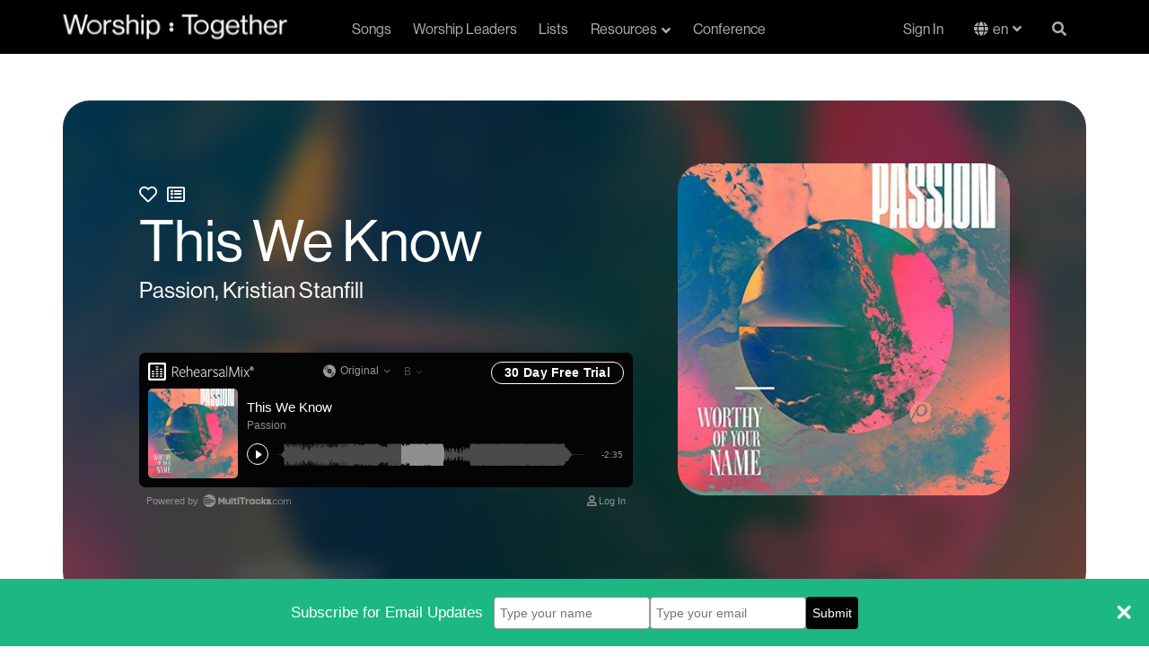

--- FILE ---
content_type: text/html; charset=utf-8
request_url: https://www.worshiptogether.com/songs/this-we-know-passion/
body_size: 13467
content:



<!DOCTYPE html>
<html xmlns="http://www.w3.org/1999/xhtml" xml:lang="en" lang="en" xmlns:og="http://opengraphprotocol.org/schema/" xmlns:fb="http://developers.facebook.com/schema/" class="stylish-select ">
<head>

    


<title>This We Know - Passion Lyrics and Chords | Worship Together</title>
<link rel="shortcut icon" href="/favicon.ico" type="image/x-icon">
<meta name="description" content="Free chords, lyrics, videos and other song resources for &quot;This We Know - Passion&quot; by Passion.">

<link rel="canonical" />


<meta name="viewport" content="width=device-width, initial-scale=1.0">

    

    <!-- Google Tag Manager (Paste as high in the <head> as possible:) -->
        <script>(function (w, d, s, l, i) { w[l] = w[l] || []; w[l].push({ 'gtm.start': new Date().getTime(), event: "gtm" + "." + "js" }); var f = d.getElementsByTagName(s)[0], j = d.createElement(s), dl = l != 'dataLayer' ? '&l=' + l : ''; j.async = true; j.src = '//www.googletagmanager.com/gtm.js?id=' + i + dl; f.parentNode.insertBefore(j, f); })(window, document, 'script', 'dataLayer', 'GTM-PH325DV');</script>
    <!-- End Google Tag Manager -->

    <meta name="google-site-verification" content="cNUJdsemNfxDwQIYcpTgjDMWGg6-YKRD0BMZtbyvFXk" />
<meta name="google-site-verification" content="gQ9RNLxpBju83YqusvFvY1athlDMWrzmIQbOGnlzD38" />
    <meta name="facebook-domain-verification" content="dja78g72joc9dhgec66iuh1ldohye7" />
    


    <link href="https://fonts.googleapis.com/css?family=Lato:400,700|Montserrat:700,800,900" rel="stylesheet">
    <link rel="stylesheet" href="https://use.fontawesome.com/releases/v5.15.4/css/all.css" crossorigin="anonymous">
    <link rel="stylesheet" href="https://use.typekit.net/esa0gyf.css" crossorigin="anonymous">
    
    <link href="/bundles/styles/global.css?v=MSEUqrY0IL92YvDTvHBj3HwSRQkbgllpyfs-8ChOv4c1" rel="stylesheet"/>

    

    <link rel="stylesheet" href="/css/plyr.css" />



    
    <script src="/bundles/scripts/global.js?v=jDFTUVQNmUlIdgb2SJ3CBMkJCNxkHcampAOQ3b_IrH81"></script>

    
    <script src="https://cdn.plyr.io/3.6.3/plyr.js"></script>

    <script>

    function addToPlaylist(spotifyTrack) {
                var client_id = 'bafdf1b7e91f4baebfc80b29dc35f00b';
                //var redirect = location.origin + '/spotifyCallback.html';
                var redirect = 'https://www.worshiptogether.com/spotifyCallback.html';
                localStorage.setItem('createplaylist-tracks', '["'  + spotifyTrack + '"]');
                var spotifyUrl = 'https://accounts.spotify.com/authorize?client_id=' + client_id + '&response_type=token' + '&scope=playlist-read-private%20playlist-modify%20playlist-modify-private' + '&redirect_uri=' + encodeURIComponent(redirect);
                window.open(spotifyUrl, 'spotify', 'WIDTH=400,HEIGHT=500');
            }

            function addToPlanningCenter() {
                var url = '/planningcenter/AddSong/360264' ;
                window.open(url, 'pco', 'WIDTH=400,HEIGHT=500');
            }

    //Remove Audio Player right click functiontliy so users can't download
    $(document).ready(function(){
                //$('#audioPlayer').bind('contextmenu',function() { return false; });

                const player = new Plyr('#audioPlayer');

                loadRelatedSongs(360264, 'en-US');

        $(".t-song-details__related__reload").click(function () { loadRelatedSongs(360264, 'en-US'); });

            });

            function loadRelatedSongs(nodeId, culture) {
                var url = "/umbraco/surface/RelatedSongs/FindRelatedSongs?nodeId=" + String(nodeId) + "&culture=" + culture ;
            $(".t-song-details__related__contents").load(url);
            }
    </script>


    

        <meta property="cludo:writer" content="Jason Ingram">
        <meta property="cludo:writer" content="Kristian Stanfill">
            <meta property="cludo:worshipLeader" content="Passion">
        <meta property="cludo:worshipLeader" content="Kristian Stanfill">
                <meta property="cludo:ministry" content="Passion">
                <meta property="cludo:originalKey" content="B">
                    <meta property="cludo:theme" content="Church &amp; Unity">
            <meta property="cludo:theme" content="Faith &amp; Trust">
            <meta property="cludo:theme" content="Peace &amp; Hope">
                <meta property="cludo:tempo" content="Medium">


    <meta property="cludo:englishSongTitle" content="This We Know" />

    <meta property="cludo:image" content="https://www.worshiptogether.com/media/1241/passion_worthy_of_your_name.jpg">

    <meta property="cludo:date" content="1/12/2017">


    <!-- www.Cludo.com search start CSS -->
    <link href="//customer.cludo.com/assets/10000995/10001572/cludo-search.min.css" type="text/css" rel="stylesheet">
    <!-- www.Cludo.com search end CSS   -->
</head>
<body data-doc-type="SongItem" data-template="Song" class="template-Song">

    

    <!-- Google Tag Manager (Must be kept immediately after <body> -->
        <noscript><iframe src="//www.googletagmanager.com/ns.html?id=GTM-PH325DV" height="0" width="0" style="display:none;visibility:hidden"></iframe></noscript>
    <!-- End Google Tag Manager -->



    
            <!-- (componentNavigation) -->



<nav class="c-navigation navbar " role="navigation">
    <div class="container">
        <div class="c-navigation__wrap">
            
            
            
            <div class="navbar-header logo">
                <a class="navbar-brand" href="https://www.worshiptogether.com/" title="Home" alt="Worship Together">
                    <img src="/images/Main_Logo_White-1.svg" />
                </a>
                <a class="navbar-brand navbar-brand-mobile" href="https://www.worshiptogether.com/" title="Home" alt="Worship Together">
                    <img src="/images/WT_Colon_White.svg" />
                </a>
                <a href="#" class="c-navigation__search-mobile search-button" data-toggle="modal" data-target="#unavSearchModal"><i class="fas fa-search search-open"></i></a>
                <button type="button" class="navbar-toggle collapsed" data-toggle="collapse" data-target="#worship-navbar-collapse-1" aria-expanded="false">
                    <span class="sr-only">Navigation</span>
                    <span class="icon-bar"></span>
                    <span class="icon-bar"></span>
                    <span class="icon-bar"></span>
                    <span class="icon-close fas"></span>
                </button>
            </div>
            <div class="collapse navbar-collapse c-navigation__links" id="worship-navbar-collapse-1">
                <ul class="nav navbar-nav display-flex ">
                                <li class=""><a href="https://www.worshiptogether.com/songs/">Songs</a></li>
                                <li class=""><a href="https://www.worshiptogether.com/worship-leaders/">Worship Leaders</a></li>
                                <li class=""><a href="https://www.worshiptogether.com/lists/">Lists</a></li>
                                <li class="dropdown resources ">
                                    <a href="https://www.worshiptogether.com/resources/" class="dropdown-toggle" id="resource-dropdown" data-toggle="dropdown" role="button" aria-haspopup="true" aria-expanded="false">Resources<i class="fas fa-angle-down fa-angle-down-resource"></i><i class="fas fa-angle-up fa-angle-up-resource"></i></a>
                                    <!--
                                        <div class="static-background">
                                            <div class="black-background"></div>
                                        </div>
                                    -->
                                    
                                    <ul class="dropdown-menu">
                                            <li><a href="https://www.worshiptogether.com/resources/">Top Resources</a></li>
                                            <li><a href="https://www.worshiptogether.com/videos/">Videos</a></li>
                                            <li><a href="https://www.worshiptogether.com/podcasts/">Podcasts</a></li>
                                    </ul>
                                </li>
                                <li class="resources-mobile ">
                                    <a href="https://www.worshiptogether.com/resources/">Resources</a>
                                </li>
                                <li class=""><a href="https://www.worshiptogether.com/2026">Conference</a></li>

                </ul>
                <ul class="nav navbar-nav navbar-right display-flex profile">
                    <li class="sign-in"><a href="/membership/log-in/">Sign In</a></li>



                                <li class="language-link en">
                                    
                                    <div class="language-dropdown">
                                        <button onclick="myFunction()" class="language-dropdown__btn">en</button>
                                        <div id="langDropdown" class="dropdown-content">
                                            <a class="en" href="https://www.worshiptogether.com/songs/this-we-know-passion/?nav=1">English</a>
                                            <a class="es" href="/es/?nav=1">Español</a>
                                               <a class="pt" href="/pt/?nav=1">Português</a> 
                                        </div>
                                    </div>

                    
                                </li>
                           


                        <!-- Not Logged in-->
                        <li class="profile-mobile"><a href="/membership/log-in/"><i class="fas fa-sign-in-alt"></i>Sign In</a></li>
                        <li class="profile-mobile"><a href="/membership/sign-up/"><i class="fas fa-user-plus"></i>Join for free</a></li>
                        <!-- END - Not Logged in -->

                    <li class="c-navigation__search search-button"><a href="#" data-toggle="modal" data-target="#unavSearchModal"><i class="fas fa-search search-open"></i><span class="search-close" style="display: none">X</span></a></li>
                </ul>
            </div>

            
            <!-- Pop up Search-->
            

            <div class="modal fade" id="unavSearchModal" tabindex="-1" role="dialog" aria-labelledby="myModalLabel">
                <div class="modal-dialog" role="document">
                    <div class="modal-content">
                        <div class="c-navigation__search-box">
                            <div class="search-input">
                                <a class="search-cta" href="#"><i class="fas fa-search"></i></a>
                                <form id="search_form" accept-charset="utf-8">
                                    <div class="field search_field">
                                        <input id="_ctl0_search" class="search-box" role="combobox" aria-autocomplete="both" autocomplete="off" aria-expanded="false" type="text" name="w" placeholder="" required="required">
                                    </div>
                                    <button class="search-cta" href="#search" style="z-index:100;" type="button" value="Search">
                                        <i class="fas fa-search">
                                        </i>
                                    </button>
                                </form>
                                <!--
                                <form id="search_form" method="GET" action="//worship-songs-resources.worshiptogether.com/search" onsubmit="return SLI.searchSubmit(this,event);" class="sli_searchform" accept-charset="utf-8">
                                    <div class="field search_field">
                                        <input id="_ctl0_search" class="search-box sli_searchbox_textfield" onblur="if(this.value === '' ) { this.value = this.getAttribute('data-last-keyword'); }" onfocus="this.setAttribute('data-last-keyword', this.value); this.value = '';" role="combobox"
                                               aria-autocomplete="both" autocomplete="off" data-sli-append-inputs="true" aria-owns="sli_raclist_suggestions sli_raclist_products sli_raclist_recent" aria-expanded="false" type="text" data-provide="rac" name="w" placeholder="" required="required">
                                        <input type="hidden" name="ts" value="custom">
                                    </div>
                                    <a class="search-cta sli_searchbox_go_button" href="#search" style="z-index:100;" onclick="SLI.searchSubmit(this,event)" type="button" value="Search">
                                        <i class="fas fa-search">
                                        </i>
                                    </a>
                                </form>
                                    -->
                            </div>
                        </div>
                    </div>
                </div>
            </div>

            
            
            
        </div>
    </div>
</nav>



    <main role="main">
        



<div class="t-song-details">

    
    
    
    <div class="container-fluid">
        <div class="row">
            <div class="t-song-details__marquee">
                <div class="container">
                    <div class="row t-song-details__marquee__content" style="background: linear-gradient( rgba(0, 0, 0, 0.5), rgba(0, 0, 0, 0.9) ), url(/media/1241/passion_worthy_of_your_name.jpg?anchor=center&amp;mode=crop&amp;width=400&amp;rnd=131927568090570000) center / cover no-repeat; background: none;">
                        <div class="col-xs-12 col-sm-6 col-lg-8 t-song-details__marquee__copy">
                                <span class="btn-favorite">
                                    <a href="#" data-favorite="false" title="Favorite this Song" class="not-favorite"><i class="far fa-heart"></i></a>
                                    <span class="error"></span>
                                </span>
                                <span class="btn-songlist">
                                    <a href="#" data-islist="false" title="Add To List" class="not-favorite"><i class="far fa-list-alt"></i></a>
                                    <span class="error"></span>
                                </span>
                            
                            <h1 class="t-song-details__marquee__headline">This We Know</h1>
                                    <p class="large"><a href="https://www.worshiptogether.com/worship-leaders/passion/" >Passion</a>, <a href="https://www.worshiptogether.com/worship-leaders/kristian-stanfill/" >Kristian Stanfill</a></p>

                            <div class="image-container-mobile">

                                <img src="/media/1241/passion_worthy_of_your_name.jpg?anchor=center&amp;mode=crop&amp;width=400&amp;rnd=131927568090570000" />

                            </div>


                            
                            
                            
                            <div class="t-song-details__audio">

                                

                                <!-- Default -->
                                    <script type="text/javascript" src="https://api.multitracks.com/js/mt-player.min.js" defer></script>
                                    <div id="mt-player" data-mt-id="6692"></div>
                                                            </div>


                        </div>
                        <div class="col-xs-12 t-song-details__marquee__image">
                            <div class="image-container">

                                <img src="/media/1241/passion_worthy_of_your_name.jpg?anchor=center&amp;mode=crop&amp;width=400&amp;rnd=131927568090570000" />

                            </div>



                        </div>
                        <div class="t-song-details__marquee__background-wrap">
                            <div class="t-song-details__marquee__background" style="background: linear-gradient(0deg, rgba(0, 0, 0, 0.50) 0%, rgba(0, 0, 0, 0.50) 100%), url(/media/1241/passion_worthy_of_your_name.jpg?anchor=center&amp;mode=crop&amp;width=400&amp;rnd=131927568090570000), lightgray 0px -609.35px / 100% 263.138% no-repeat; background-position: center; background-size: cover; ">

                            </div>
                        </div>

                        
                    </div>
                </div>

                
                
                

                <!--<div class="t-song-details__marquee__background-wrap">
                    <div class="t-song-details__marquee__background" style="background: linear-gradient( rgba(0, 0, 0, 0.5), rgba(0, 0, 0, 0.9) ), url(/media/1241/passion_worthy_of_your_name.jpg?anchor=center&amp;mode=crop&amp;width=400&amp;rnd=131927568090570000) center / cover no-repeat;">

                    </div>
                </div>-->

            </div>
        </div>
    </div>

    <div class="video-links container">

        <div class="section-line-seperator"></div>



        <div class="video-links__row row">



            
            
            



            
            <div class="col-xs-12 col-lg-6 t-song-details__videos">

                
                        <div class="hidden-xs hidden-sm song-finder-container">
                                



    <div class="c-background-hero c-background-hero-- song-finder" >
            <div class="c-background-hero__details" >
                
                        <h2>Song Finder</h2>
                        <p>Search by key, theme, tempo, and ministry.</p>
                        <div><a href="https://www.worshiptogether.com/song-search/" class="btn btn-primary ">Song Search</a></div>

        </div>
    </div>


                        </div>




            </div>
            <div class="col-xs-12 col-lg-6 social-icons social-icons-desktop">
                <ul class="social-icons__list">

                        <li>
                                <a href="#planningCenter" data-toggle="modal" data-target="#loginModal" title="Add to Planning Center" class="planning-center btn btn-primary">Add to Planning Center</a>
                        </li>
                                            <li>
                            <a href="#spotify" onclick="addToPlaylist('spotify:track:5gCHBXdq7TYkFYTtt4SIFU'); return false;" title="Add to Spotify Playlist" class="add-to-spotify btn btn-primary">Add to Spotify Playlist</a>
                        </li>
                                            <li>
                            <a href="http://www.multitracks.com/afe/wtcap3/?t=/songs/Passion/Worthy-of-Your-Name/This-We-Know/" target="_blank" title="MultiTracks.com" class="multi-tracks btn btn-primary">MultiTracks.com</a>
                        </li>
                                            <li>
                            <a href="https://loopcommunity.com/en-us/multitracks/8247" target="_blank" title="Loop Community" class="loop-community btn btn-primary">Loop Community</a>
                        </li>
                          <li>
         <a href="https://theworshipinitiative.com/songs/this-we-know" target="_blank" title="The Worship Initiative" class="the-worship-initiative btn btn-primary">The Worship Initiative</a>
     </li>
                                             <li>
        <a href="https://www.praisecharts.com/songs/details/37130/this-we-know-sheet-music" target="_blank" title="PraiseCharts" class="praise-charts btn btn-primary">PraiseCharts</a>
    </li>
                    <li class="streaming">
                            <a href="http://open.spotify.com/track/5gCHBXdq7TYkFYTtt4SIFU" target="_blank">
                                <img src="/images/Spotify_Logo--black.svg" />
                            </a>
                                                    <a href="https://geo.itunes.apple.com/us/album/this-we-know-feat-kristian-stanfill-studio/1206165615?i=1206165842&amp;mt=1&amp;app=music" target="_blank">
                                <img src="/images/Apple_Music_logo--black.svg" />
                            </a>
                    </li>

                </ul>
            </div>

        </div>

    </div>

    
    
    

    <div class="t-song-details__info">

        <div class="container">

            <div class="section-line-seperator white"></div>

            <div class="row">

                
                
                
                <div class="col-sm-6">


                        <div class="t-song-details__chords">
                            




<style>
    .matchedChordContainer .suffix {
        vertical-align: super;
        font-size: 10px;
    }
</style>
<script src="/bundles/scripts/transpose.js?v=wuZBKZdO3EvoOLNsQFAX6hm7mLJJ5x3SUVFiSQRqzi01"></script>

<script>
    var _originalKey = "B";
    $(document).ready(function () {
        initTranspose(_originalKey);


        $("#chordPro_nav .chords").click(function () {
            showTransposeControls();
            $(".free-lyrics-download").hide();
        });

        $("#chordPro_nav .lyrics").click(function () {
            $(".transposeControls").hide();
            $(".free-lyrics-download").show();
        });


        $("#chordPro_nav .newLyrics").click(function () {
            $(".transposeControls").hide();
            $(".free-lyrics-download").show();
        });


        // Logic for selected tabs when a user moves the browser between desktop and Mobile view
        var tabSelect = true
        window.addEventListener("resize", function () {
            // fire when above 768px
            if (document.documentElement.clientWidth > 768) {
                if (tabSelect == false) {
                    console.log($("#song-details").hasClass("active"));
                    if ($("#song-details").hasClass("active")) {
                        $(".details").removeClass("active");
                        $(".lyrics").addClass("active");
                        $("div.chord-pro-note").hide();
                        $(".t-song-details__details").hide()
                        $(".t-song-details__related").hide()
                        $(".chordProContainer").show();
                    }
                }
                tabSelect = true
            }
            // fire when below 768px
            else {
                tabSelect = false
            }
        }, true);

    });

</script>

<!--[if lte IE 8]>
    <script type="text/javascript">
        isChordTransposeEnabled = false;
        $(".transposeControls").hide();
    </script>
< ![endif]-->



    <div id="chordPro">
        
        <div id="chordPro_nav">
            <ul class="nav nav-tabs">
                    <li class="chords active "><a data-toggle="tab" href="#SongChords" class="btn">Chords</a></li>
                        <li class="lyrics"><a data-toggle="tab" href="#SongLyrics" class="btn">Lyrics</a></li>

                <li class="details" id="song-details"><a data-toggle="tab" href="#Info" class="btn">Details</a></li>
                <li class="related" id="song-related"><a data-toggle="tab" href="#RelatedSongs" class="btn">Related</a></li>

            </ul>
        </div>

        <div class="chordProContainer">
            <div class="lyrics-disp" style="display:none">
                <div class="free-lyrics-download">
                            <p><a href="#lyricsDownload" data-toggle="modal" data-target="#loginModal" class="free-chords"><img src="/images/chordpro-green-1.png" />Free Lyrics Download</a></p>
                </div>
                <p>
                    
                </p>
            </div>
            <div class="chord-pro-disp">

                <div class="free-lyrics-download" style="display:none">
                            <p><a href="#lyricsDownload" data-toggle="modal" data-target="#loginModal" class="free-chords"><img src="/images/chordpro-green-1.png" />Free Lyrics Download</a></p>
                </div>

                <div class="transposeControls" style="display:none">

                            <p><a href="#chordsDownload" data-toggle="modal" data-target="#loginModal" class="free-chords">Free chord pro download</a></p>

                    <div class="transposeControls-container">
                        <span class="transposeTitle">Transpose</span>
                        <select id="keySelector" class="select select--inline" onchange="transposeByKey(this)">
                            <option value="B">Original Key</option>
                            <option>Ab</option>
                            <option>A</option>
                            <option>A#</option>
                            <option>Bb</option>
                            <option>B</option>
                            <option>C</option>
                            <option>C#</option>
                            <option>Db</option>
                            <option>D</option>
                            <option>D#</option>
                            <option>Eb</option>
                            <option>E</option>
                            <option>F</option>
                            <option>F#</option>
                            <option>Gb</option>
                            <option>G</option>
                            <option>G#</option>
                            <option>Numbers</option>
                            <option>Do Re Mi</option>
                        </select>

                    </div>
                </div>


                        <div class='chord-pro-line'>
                                <div class='chord-pro-segment'>
                                        <div class='chord-pro-note'><text>&nbsp;</text></div>
                                                                            <div class='chord-pro-lyric'>Intro</div>
                                </div>
                        </div>
                        <div class='chord-pro-line'>
                                <div class='chord-pro-segment'>
                                        <div class='chord-pro-note'>|B /// | E2/B /// | B /// | E2/B /// |<text>&nbsp;</text></div>
                                                                    </div>
                        </div>
                        <!-- <div class='chord-pro-br'></div>-->
                        <div class='chord-pro-line'>
                                <div class='chord-pro-segment'>
                                        <div class='chord-pro-note'><text>&nbsp;</text></div>
                                                                            <div class='chord-pro-lyric'>Verse 1</div>
                                </div>
                        </div>
                        <div class='chord-pro-line'>
                                <div class='chord-pro-segment'>
                                        <div class='chord-pro-note'><text>&nbsp;</text></div>
                                                                            <div class='chord-pro-lyric'>You </div>
                                </div>
                                <div class='chord-pro-segment'>
                                        <div class='chord-pro-note'>B<text>&nbsp;</text></div>
                                                                            <div class='chord-pro-lyric'>are who You say You are</div>
                                </div>
                        </div>
                        <div class='chord-pro-line'>
                                <div class='chord-pro-segment'>
                                        <div class='chord-pro-note'><text>&nbsp;</text></div>
                                                                            <div class='chord-pro-lyric'>You’ll </div>
                                </div>
                                <div class='chord-pro-segment'>
                                        <div class='chord-pro-note'>G#m7<text>&nbsp;</text></div>
                                                                            <div class='chord-pro-lyric'>do what You say You’ll do</div>
                                </div>
                        </div>
                        <div class='chord-pro-line'>
                                <div class='chord-pro-segment'>
                                        <div class='chord-pro-note'><text>&nbsp;</text></div>
                                                                            <div class='chord-pro-lyric'>You’ll </div>
                                </div>
                                <div class='chord-pro-segment'>
                                        <div class='chord-pro-note'>E2<text>&nbsp;</text></div>
                                                                            <div class='chord-pro-lyric'>be who You’ve always been to </div>
                                </div>
                                <div class='chord-pro-segment'>
                                        <div class='chord-pro-note'>F#<text>&nbsp;</text></div>
                                                                            <div class='chord-pro-lyric'>us</div>
                                </div>
                        </div>
                        <div class='chord-pro-line'>
                                <div class='chord-pro-segment'>
                                        <div class='chord-pro-note'><text>&nbsp;</text></div>
                                                                            <div class='chord-pro-lyric'>Je</div>
                                </div>
                                <div class='chord-pro-segment'>
                                        <div class='chord-pro-note'>B<text>&nbsp;</text></div>
                                                                            <div class='chord-pro-lyric'>sus!  </div>
                                </div>
                                <div class='chord-pro-segment'>
                                        <div class='chord-pro-note'>E2/B<text>&nbsp;</text></div>
                                                                    </div>
                        </div>
                        <div class='chord-pro-line'>
                                <div class='chord-pro-segment'>
                                        <div class='chord-pro-note'><text>&nbsp;</text></div>
                                                                            <div class='chord-pro-lyric'>Our </div>
                                </div>
                                <div class='chord-pro-segment'>
                                        <div class='chord-pro-note'>B<text>&nbsp;</text></div>
                                                                            <div class='chord-pro-lyric'>hope is in You alone</div>
                                </div>
                        </div>
                        <div class='chord-pro-line'>
                                <div class='chord-pro-segment'>
                                        <div class='chord-pro-note'><text>&nbsp;</text></div>
                                                                            <div class='chord-pro-lyric'>And our </div>
                                </div>
                                <div class='chord-pro-segment'>
                                        <div class='chord-pro-note'>G#m7<text>&nbsp;</text></div>
                                                                            <div class='chord-pro-lyric'>strength in Your mighty name</div>
                                </div>
                        </div>
                        <div class='chord-pro-line'>
                                <div class='chord-pro-segment'>
                                        <div class='chord-pro-note'><text>&nbsp;</text></div>
                                                                            <div class='chord-pro-lyric'>And our </div>
                                </div>
                                <div class='chord-pro-segment'>
                                        <div class='chord-pro-note'>E2<text>&nbsp;</text></div>
                                                                            <div class='chord-pro-lyric'>peace in the darkest day re</div>
                                </div>
                                <div class='chord-pro-segment'>
                                        <div class='chord-pro-note'>F#<text>&nbsp;</text></div>
                                                                            <div class='chord-pro-lyric'>mains</div>
                                </div>
                        </div>
                        <div class='chord-pro-line'>
                                <div class='chord-pro-segment'>
                                        <div class='chord-pro-note'><text>&nbsp;</text></div>
                                                                            <div class='chord-pro-lyric'>Je</div>
                                </div>
                                <div class='chord-pro-segment'>
                                        <div class='chord-pro-note'>B<text>&nbsp;</text></div>
                                                                            <div class='chord-pro-lyric'>sus!</div>
                                </div>
                        </div>
                        <!-- <div class='chord-pro-br'></div>-->
                        <div class='chord-pro-line'>
                                <div class='chord-pro-segment'>
                                        <div class='chord-pro-note'><text>&nbsp;</text></div>
                                                                            <div class='chord-pro-lyric'>Chorus</div>
                                </div>
                        </div>
                        <div class='chord-pro-line'>
                                <div class='chord-pro-segment'>
                                        <div class='chord-pro-note'><text>&nbsp;</text></div>
                                                                            <div class='chord-pro-lyric'>This we </div>
                                </div>
                                <div class='chord-pro-segment'>
                                        <div class='chord-pro-note'>B<text>&nbsp;</text></div>
                                                                            <div class='chord-pro-lyric'>know</div>
                                </div>
                        </div>
                        <div class='chord-pro-line'>
                                <div class='chord-pro-segment'>
                                        <div class='chord-pro-note'><text>&nbsp;</text></div>
                                                                            <div class='chord-pro-lyric'>We will see the </div>
                                </div>
                                <div class='chord-pro-segment'>
                                        <div class='chord-pro-note'>F#<text>&nbsp;</text></div>
                                                                            <div class='chord-pro-lyric'>enemy run </div>
                                </div>
                                <div class='chord-pro-segment'>
                                        <div class='chord-pro-note'>G#m7<text>&nbsp;</text></div>
                                                                    </div>
                        </div>
                        <div class='chord-pro-line'>
                                <div class='chord-pro-segment'>
                                        <div class='chord-pro-note'><text>&nbsp;</text></div>
                                                                            <div class='chord-pro-lyric'>This we </div>
                                </div>
                                <div class='chord-pro-segment'>
                                        <div class='chord-pro-note'>E2<text>&nbsp;</text></div>
                                                                            <div class='chord-pro-lyric'>know</div>
                                </div>
                        </div>
                        <div class='chord-pro-line'>
                                <div class='chord-pro-segment'>
                                        <div class='chord-pro-note'><text>&nbsp;</text></div>
                                                                            <div class='chord-pro-lyric'>We will see the </div>
                                </div>
                                <div class='chord-pro-segment'>
                                        <div class='chord-pro-note'>G#m7<text>&nbsp;</text></div>
                                                                            <div class='chord-pro-lyric'>victory come </div>
                                </div>
                                <div class='chord-pro-segment'>
                                        <div class='chord-pro-note'>F#<text>&nbsp;</text></div>
                                                                    </div>
                        </div>
                        <div class='chord-pro-line'>
                                <div class='chord-pro-segment'>
                                        <div class='chord-pro-note'><text>&nbsp;</text></div>
                                                                            <div class='chord-pro-lyric'>We hold </div>
                                </div>
                                <div class='chord-pro-segment'>
                                        <div class='chord-pro-note'>B<text>&nbsp;</text></div>
                                                                            <div class='chord-pro-lyric'>on to every promise </div>
                                </div>
                                <div class='chord-pro-segment'>
                                        <div class='chord-pro-note'>F#<text>&nbsp;</text></div>
                                                                            <div class='chord-pro-lyric'>You ever made </div>
                                </div>
                                <div class='chord-pro-segment'>
                                        <div class='chord-pro-note'>G#m7<text>&nbsp;</text></div>
                                                                    </div>
                        </div>
                        <div class='chord-pro-line'>
                                <div class='chord-pro-segment'>
                                        <div class='chord-pro-note'><text>&nbsp;</text></div>
                                                                            <div class='chord-pro-lyric'>Jesus, </div>
                                </div>
                                <div class='chord-pro-segment'>
                                        <div class='chord-pro-note'>E2<text>&nbsp;</text></div>
                                                                            <div class='chord-pro-lyric'>You are un</div>
                                </div>
                                <div class='chord-pro-segment'>
                                        <div class='chord-pro-note'>F#<text>&nbsp;</text></div>
                                                                            <div class='chord-pro-lyric'>failing </div>
                                </div>
                                <div class='chord-pro-segment'>
                                        <div class='chord-pro-note'>B<text>&nbsp;</text></div>
                                                                            <div class='chord-pro-lyric'> </div>
                                </div>
                                <div class='chord-pro-segment'>
                                        <div class='chord-pro-note'>E2/B<text>&nbsp;</text></div>
                                                                    </div>
                        </div>
                        <!-- <div class='chord-pro-br'></div>-->
                        <div class='chord-pro-line'>
                                <div class='chord-pro-segment'>
                                        <div class='chord-pro-note'><text>&nbsp;</text></div>
                                                                            <div class='chord-pro-lyric'>Verse 2</div>
                                </div>
                        </div>
                        <div class='chord-pro-line'>
                                <div class='chord-pro-segment'>
                                        <div class='chord-pro-note'><text>&nbsp;</text></div>
                                                                            <div class='chord-pro-lyric'>Our </div>
                                </div>
                                <div class='chord-pro-segment'>
                                        <div class='chord-pro-note'>B<text>&nbsp;</text></div>
                                                                            <div class='chord-pro-lyric'>guide through the wilderness</div>
                                </div>
                        </div>
                        <div class='chord-pro-line'>
                                <div class='chord-pro-segment'>
                                        <div class='chord-pro-note'><text>&nbsp;</text></div>
                                                                            <div class='chord-pro-lyric'>Our </div>
                                </div>
                                <div class='chord-pro-segment'>
                                        <div class='chord-pro-note'>G#m7<text>&nbsp;</text></div>
                                                                            <div class='chord-pro-lyric'>joy in the heaviness</div>
                                </div>
                        </div>
                        <div class='chord-pro-line'>
                                <div class='chord-pro-segment'>
                                        <div class='chord-pro-note'><text>&nbsp;</text></div>
                                                                            <div class='chord-pro-lyric'>Our </div>
                                </div>
                                <div class='chord-pro-segment'>
                                        <div class='chord-pro-note'>E2<text>&nbsp;</text></div>
                                                                            <div class='chord-pro-lyric'>way when it seems there is no </div>
                                </div>
                                <div class='chord-pro-segment'>
                                        <div class='chord-pro-note'>F#<text>&nbsp;</text></div>
                                                                            <div class='chord-pro-lyric'>way</div>
                                </div>
                        </div>
                        <div class='chord-pro-line'>
                                <div class='chord-pro-segment'>
                                        <div class='chord-pro-note'><text>&nbsp;</text></div>
                                                                            <div class='chord-pro-lyric'>Je</div>
                                </div>
                                <div class='chord-pro-segment'>
                                        <div class='chord-pro-note'>B<text>&nbsp;</text></div>
                                                                            <div class='chord-pro-lyric'>sus!</div>
                                </div>
                        </div>
                        <!-- <div class='chord-pro-br'></div>-->
                        <div class='chord-pro-line'>
                                <div class='chord-pro-segment'>
                                        <div class='chord-pro-note'><text>&nbsp;</text></div>
                                                                            <div class='chord-pro-lyric'>Chorus 2</div>
                                </div>
                        </div>
                        <div class='chord-pro-line'>
                                <div class='chord-pro-segment'>
                                        <div class='chord-pro-note'><text>&nbsp;</text></div>
                                                                            <div class='chord-pro-lyric'>This we </div>
                                </div>
                                <div class='chord-pro-segment'>
                                        <div class='chord-pro-note'>B<text>&nbsp;</text></div>
                                                                            <div class='chord-pro-lyric'>know</div>
                                </div>
                        </div>
                        <div class='chord-pro-line'>
                                <div class='chord-pro-segment'>
                                        <div class='chord-pro-note'><text>&nbsp;</text></div>
                                                                            <div class='chord-pro-lyric'>We will see the </div>
                                </div>
                                <div class='chord-pro-segment'>
                                        <div class='chord-pro-note'>F#<text>&nbsp;</text></div>
                                                                            <div class='chord-pro-lyric'>enemy run </div>
                                </div>
                                <div class='chord-pro-segment'>
                                        <div class='chord-pro-note'>G#m7<text>&nbsp;</text></div>
                                                                    </div>
                        </div>
                        <div class='chord-pro-line'>
                                <div class='chord-pro-segment'>
                                        <div class='chord-pro-note'><text>&nbsp;</text></div>
                                                                            <div class='chord-pro-lyric'>This we </div>
                                </div>
                                <div class='chord-pro-segment'>
                                        <div class='chord-pro-note'>E2<text>&nbsp;</text></div>
                                                                            <div class='chord-pro-lyric'>know</div>
                                </div>
                        </div>
                        <div class='chord-pro-line'>
                                <div class='chord-pro-segment'>
                                        <div class='chord-pro-note'><text>&nbsp;</text></div>
                                                                            <div class='chord-pro-lyric'>We will see the </div>
                                </div>
                                <div class='chord-pro-segment'>
                                        <div class='chord-pro-note'>G#m7<text>&nbsp;</text></div>
                                                                            <div class='chord-pro-lyric'>victory come </div>
                                </div>
                                <div class='chord-pro-segment'>
                                        <div class='chord-pro-note'>F#<text>&nbsp;</text></div>
                                                                    </div>
                        </div>
                        <div class='chord-pro-line'>
                                <div class='chord-pro-segment'>
                                        <div class='chord-pro-note'><text>&nbsp;</text></div>
                                                                            <div class='chord-pro-lyric'>We hold </div>
                                </div>
                                <div class='chord-pro-segment'>
                                        <div class='chord-pro-note'>B<text>&nbsp;</text></div>
                                                                            <div class='chord-pro-lyric'>on to every promise </div>
                                </div>
                                <div class='chord-pro-segment'>
                                        <div class='chord-pro-note'>F#<text>&nbsp;</text></div>
                                                                            <div class='chord-pro-lyric'>You ever made </div>
                                </div>
                                <div class='chord-pro-segment'>
                                        <div class='chord-pro-note'>G#m7<text>&nbsp;</text></div>
                                                                    </div>
                        </div>
                        <div class='chord-pro-line'>
                                <div class='chord-pro-segment'>
                                        <div class='chord-pro-note'><text>&nbsp;</text></div>
                                                                            <div class='chord-pro-lyric'>Jesus, </div>
                                </div>
                                <div class='chord-pro-segment'>
                                        <div class='chord-pro-note'>E2<text>&nbsp;</text></div>
                                                                            <div class='chord-pro-lyric'>You are un</div>
                                </div>
                                <div class='chord-pro-segment'>
                                        <div class='chord-pro-note'>F#<text>&nbsp;</text></div>
                                                                            <div class='chord-pro-lyric'>failing </div>
                                </div>
                                <div class='chord-pro-segment'>
                                        <div class='chord-pro-note'>B<text>&nbsp;</text></div>
                                                                    </div>
                        </div>
                        <!-- <div class='chord-pro-br'></div>-->
                        <!-- <div class='chord-pro-br'></div>-->
                        <div class='chord-pro-line'>
                                <div class='chord-pro-segment'>
                                        <div class='chord-pro-note'><text>&nbsp;</text></div>
                                                                            <div class='chord-pro-lyric'>Bridge</div>
                                </div>
                        </div>
                        <div class='chord-pro-line'>
                                <div class='chord-pro-segment'>
                                        <div class='chord-pro-note'><text>&nbsp;</text></div>
                                                                            <div class='chord-pro-lyric'>We </div>
                                </div>
                                <div class='chord-pro-segment'>
                                        <div class='chord-pro-note'>G#m7<text>&nbsp;</text></div>
                                                                            <div class='chord-pro-lyric'>trust You</div>
                                </div>
                        </div>
                        <div class='chord-pro-line'>
                                <div class='chord-pro-segment'>
                                        <div class='chord-pro-note'><text>&nbsp;</text></div>
                                                                            <div class='chord-pro-lyric'>We </div>
                                </div>
                                <div class='chord-pro-segment'>
                                        <div class='chord-pro-note'>E2<text>&nbsp;</text></div>
                                                                            <div class='chord-pro-lyric'>trust You</div>
                                </div>
                        </div>
                        <div class='chord-pro-line'>
                                <div class='chord-pro-segment'>
                                        <div class='chord-pro-note'><text>&nbsp;</text></div>
                                                                            <div class='chord-pro-lyric'>Your </div>
                                </div>
                                <div class='chord-pro-segment'>
                                        <div class='chord-pro-note'>B<text>&nbsp;</text></div>
                                                                            <div class='chord-pro-lyric'>ways are higher than our </div>
                                </div>
                                <div class='chord-pro-segment'>
                                        <div class='chord-pro-note'>F#<text>&nbsp;</text></div>
                                                                            <div class='chord-pro-lyric'>own</div>
                                </div>
                        </div>
                        <div class='chord-pro-line'>
                                <div class='chord-pro-segment'>
                                        <div class='chord-pro-note'><text>&nbsp;</text></div>
                                                                            <div class='chord-pro-lyric'>|4x|</div>
                                </div>
                        </div>
                        <!-- <div class='chord-pro-br'></div>-->
                        <div class='chord-pro-line'>
                                <div class='chord-pro-segment'>
                                        <div class='chord-pro-note'><text>&nbsp;</text></div>
                                                                            <div class='chord-pro-lyric'>REPEAT CHORUS 2</div>
                                </div>
                        </div>
                        <!-- <div class='chord-pro-br'></div>-->
                        <div class='chord-pro-line'>
                                <div class='chord-pro-segment'>
                                        <div class='chord-pro-note'><text>&nbsp;</text></div>
                                                                            <div class='chord-pro-lyric'>Chorus 3</div>
                                </div>
                        </div>
                        <div class='chord-pro-line'>
                                <div class='chord-pro-segment'>
                                        <div class='chord-pro-note'><text>&nbsp;</text></div>
                                                                            <div class='chord-pro-lyric'>This we </div>
                                </div>
                                <div class='chord-pro-segment'>
                                        <div class='chord-pro-note'>B<text>&nbsp;</text></div>
                                                                            <div class='chord-pro-lyric'>know</div>
                                </div>
                        </div>
                        <div class='chord-pro-line'>
                                <div class='chord-pro-segment'>
                                        <div class='chord-pro-note'><text>&nbsp;</text></div>
                                                                            <div class='chord-pro-lyric'>We will see the </div>
                                </div>
                                <div class='chord-pro-segment'>
                                        <div class='chord-pro-note'>F#<text>&nbsp;</text></div>
                                                                            <div class='chord-pro-lyric'>enemy run </div>
                                </div>
                                <div class='chord-pro-segment'>
                                        <div class='chord-pro-note'>G#m7<text>&nbsp;</text></div>
                                                                    </div>
                        </div>
                        <div class='chord-pro-line'>
                                <div class='chord-pro-segment'>
                                        <div class='chord-pro-note'><text>&nbsp;</text></div>
                                                                            <div class='chord-pro-lyric'>This we </div>
                                </div>
                                <div class='chord-pro-segment'>
                                        <div class='chord-pro-note'>E2<text>&nbsp;</text></div>
                                                                            <div class='chord-pro-lyric'>know</div>
                                </div>
                        </div>
                        <div class='chord-pro-line'>
                                <div class='chord-pro-segment'>
                                        <div class='chord-pro-note'><text>&nbsp;</text></div>
                                                                            <div class='chord-pro-lyric'>We will see the </div>
                                </div>
                                <div class='chord-pro-segment'>
                                        <div class='chord-pro-note'>G#m7<text>&nbsp;</text></div>
                                                                            <div class='chord-pro-lyric'>victory come </div>
                                </div>
                                <div class='chord-pro-segment'>
                                        <div class='chord-pro-note'>F#<text>&nbsp;</text></div>
                                                                    </div>
                        </div>
                        <div class='chord-pro-line'>
                                <div class='chord-pro-segment'>
                                        <div class='chord-pro-note'><text>&nbsp;</text></div>
                                                                            <div class='chord-pro-lyric'>We hold </div>
                                </div>
                                <div class='chord-pro-segment'>
                                        <div class='chord-pro-note'>B<text>&nbsp;</text></div>
                                                                            <div class='chord-pro-lyric'>on to every promise </div>
                                </div>
                                <div class='chord-pro-segment'>
                                        <div class='chord-pro-note'>F#<text>&nbsp;</text></div>
                                                                            <div class='chord-pro-lyric'>You ever made </div>
                                </div>
                                <div class='chord-pro-segment'>
                                        <div class='chord-pro-note'>G#m7<text>&nbsp;</text></div>
                                                                    </div>
                        </div>
                        <div class='chord-pro-line'>
                                <div class='chord-pro-segment'>
                                        <div class='chord-pro-note'><text>&nbsp;</text></div>
                                                                            <div class='chord-pro-lyric'>Jesus </div>
                                </div>
                                <div class='chord-pro-segment'>
                                        <div class='chord-pro-note'>E2<text>&nbsp;</text></div>
                                                                            <div class='chord-pro-lyric'>You are un</div>
                                </div>
                                <div class='chord-pro-segment'>
                                        <div class='chord-pro-note'>F#<text>&nbsp;</text></div>
                                                                            <div class='chord-pro-lyric'>failing </div>
                                </div>
                                <div class='chord-pro-segment'>
                                        <div class='chord-pro-note'>B<text>&nbsp;</text></div>
                                                                    </div>
                        </div>
                        <div class='chord-pro-line'>
                                <div class='chord-pro-segment'>
                                        <div class='chord-pro-note'><text>&nbsp;</text></div>
                                                                            <div class='chord-pro-lyric'>Jesus, </div>
                                </div>
                                <div class='chord-pro-segment'>
                                        <div class='chord-pro-note'>E2<text>&nbsp;</text></div>
                                                                            <div class='chord-pro-lyric'>You are un</div>
                                </div>
                                <div class='chord-pro-segment'>
                                        <div class='chord-pro-note'>F#<text>&nbsp;</text></div>
                                                                            <div class='chord-pro-lyric'>failing </div>
                                </div>
                                <div class='chord-pro-segment'>
                                        <div class='chord-pro-note'>G#m7<text>&nbsp;</text></div>
                                                                    </div>
                        </div>
                        <div class='chord-pro-line'>
                                <div class='chord-pro-segment'>
                                        <div class='chord-pro-note'><text>&nbsp;</text></div>
                                                                            <div class='chord-pro-lyric'>Jesus </div>
                                </div>
                                <div class='chord-pro-segment'>
                                        <div class='chord-pro-note'>E2<text>&nbsp;</text></div>
                                                                            <div class='chord-pro-lyric'>You are un</div>
                                </div>
                                <div class='chord-pro-segment'>
                                        <div class='chord-pro-note'>F#<text>&nbsp;</text></div>
                                                                            <div class='chord-pro-lyric'>failing</div>
                                </div>
                        </div>
                        <!-- <div class='chord-pro-br'></div>-->
                        <div class='chord-pro-line'>
                                <div class='chord-pro-segment'>
                                        <div class='chord-pro-note'><text>&nbsp;</text></div>
                                                                            <div class='chord-pro-lyric'>Outro</div>
                                </div>
                        </div>
                        <div class='chord-pro-line'>
                                <div class='chord-pro-segment'>
                                        <div class='chord-pro-note'>|B /// | E2/B /// | B /// | E2/B /// |<text>&nbsp;</text></div>
                                                                    </div>
                        </div>
            </div>
        </div>
    </div>


                        </div>
                </div>

                
                
                
                <div class="col-sm-6">
                    <div class="t-song-details__related">
                        <h2>Related Songs</h2>
                        <div class="t-song-details__related__contents"></div>
                        <a class="t-song-details__related__reload btn btn-secondary">Show Me More</a>
                    </div>
                    <div class="t-song-details__details">


                        <div class="song_taxonomy">

                                <div class="detail">
                                    <span>Writer(s):</span>
                                    <p>
Jason Ingram, Kristian Stanfill                                    </p>
                                </div>
                                                            <div class="detail">
                                    <span>
                                        Theme(s):
                                    </span>
                                    <p>
<a href='https://www.worshiptogether.com/search-results/#?cludoquery=Songs&cludoCategory=Songs&cludoTheme=Church%20%26%20Unity&cludopage=1'>Church & Unity</a>, <a href='https://www.worshiptogether.com/search-results/#?cludoquery=Songs&cludoCategory=Songs&cludoTheme=Faith%20%26%20Trust&cludopage=1'>Faith & Trust</a>, <a href='https://www.worshiptogether.com/search-results/#?cludoquery=Songs&cludoCategory=Songs&cludoTheme=Peace%20%26%20Hope&cludopage=1'>Peace & Hope</a>                                    </p>
                                </div>
                                                            <div class="detail">
                                    <span>Tempo:</span>
                                    <p>

                                        <a href='https://www.worshiptogether.com/search-results/#?cludoquery=Songs&cludoCategory=Songs&cludoTempo=Medium&cludopage=1'>Medium</a>
                                    </p>

                                </div>
                                                                <div class="detail">
                                        <span>Ministry:</span>
                                        <p>
<a href='https://www.worshiptogether.com/search-results/#?cludoquery=Songs&cludoCategory=Songs&cludoMinistry=Passion&cludopage=1'>Passion</a>                                        </p>
                                    </div>
                                                            <div class="detail">
                                    <span>BPM:</span>
                                    <p>
                                        75
                                    </p>
                                </div>
                                                                <div class="detail">
                                        <span>Original Key:</span>
                                        <p>
<a href='https://www.worshiptogether.com/search-results/#?cludoquery=Songs&cludoCategory=Songs&cludoRecommendedKey=B&cludopage=1'>B</a>                                        </p>
                                    </div>
                                                        
                                <div class="detail">
                                    <span>CCLI #:</span>
                                    <p>
                                        7060709
                                    </p>
                                </div>
                                                            <div class="detail">
                                    <span>Scripture Reference:</span>
                                    <p>
                                        Psalm 20:6-9
                                    </p>
                                </div>
                        </div>
                    </div>
                </div>
            </div>

        </div>

    </div>


    <div class="social-icons social-icons-mobile">
        <ul class="social-icons__list">


            <li>
                    <a href="#planningCenter" data-toggle="modal" data-target="#loginModal" title="Add to Planning Center" class="planning-center">Add to Planning Center</a>
            </li>
                <li>
                    <a href="#spotify" onclick="addToPlaylist('spotify:track:5gCHBXdq7TYkFYTtt4SIFU'); return false;" title="Add to Spotify Playlist" class="add-to-spotify">Add to Spotify Playlist</a>
                </li>

                <li>
                    <a href="http://www.multitracks.com/afe/wtcap3/?t=/songs/Passion/Worthy-of-Your-Name/This-We-Know/" target="_blank" title="MultiTracks.com" class="multi-tracks">MultiTracks.com</a>
                </li>
                            <li>
                    <a href="https://brentwoodbenson.com/Worship/Worthy-of-Your-Name/This-We-Know/0023U0E9S0AH" target="_blank" title="Get Sheet Music" class="sheet-music">Get Sheet Music</a>
                </li>

                <li>
                    <a href="https://geo.itunes.apple.com/us/album/this-we-know-feat-kristian-stanfill-studio/1206165615?i=1206165842&amp;mt=1&amp;app=music" target="_blank" title="Buy on iTunes" class="buy-itunes">Buy on iTunes</a>
                </li>
                            <li>
        <a href="https://loopcommunity.com/en-us/multitracks/8247" target="_blank" title="Loop Community" class="loop-community">Loop Community</a>
    </li>
                  <li>
         <a href="https://theworshipinitiative.com/songs/this-we-know" target="_blank" title="The Worship Initiative" class="the-worship-initiative">The Worship Initiative</a>
     </li>
                   <li>
         <a href="https://www.praisecharts.com/songs/details/37130/this-we-know-sheet-music" target="_blank" title="PraiseCharts" class="praise-charts">PraiseCharts</a>
     </li>

            <li class="streaming">
                    <a href="http://open.spotify.com/track/5gCHBXdq7TYkFYTtt4SIFU" target="_blank">
                        <img src="/images/Spotify_Logo--black.svg" />
                    </a>
                                    <a href="https://geo.itunes.apple.com/us/album/this-we-know-feat-kristian-stanfill-studio/1206165615?i=1206165842&amp;mt=1&amp;app=music" target="_blank">
                        <img src="/images/Apple_Music_logo--black.svg" />
                    </a>
            </li>
        </ul>
    </div>



    
    
    

    

        <div class="container">
            <div class="section-line-seperator"></div>
        </div>
        <div class="t-setlist-details__related-list">



            <!-- Songs List--Free (componentContentListByDateRange) -->
            

<div class="c-song-list" data-list-id="532935">
    <div class="container">
            <div class="content-list__headline headline-with-link">
                <h2 class="content-list__headline">Free Songs</h2>

            </div>
        <div class="row ">
                <div class="col-xs-6 col-sm-4 col-md-5ths list-item-show">
                    




<div class="p-song-tile g-content-tile">
    <a href="https://www.worshiptogether.com/songs/who-else-gateway-worship/">
        <figure class="g-content-tile__image">
            <img src="/media/tjfltbg0/whoelse-wtplusgateway-finalcover-1.jpg?anchor=center&amp;mode=crop&amp;width=204&amp;height=204&amp;rnd=133616049739200000" alt="Who Else" title="Who Else" />
        </figure>
        <div class="g-content-tile__copy">
            <h4 class="g-content-tile__headline text-ellipsis">Who Else</h4>
                <p class="g-content-tile__subhead text-ellipsis">Gateway Worship, The Worship Initiative</p>
        </div>
    </a>
</div>
                </div>
                <div class="col-xs-6 col-sm-4 col-md-5ths list-item-show">
                    




<div class="p-song-tile g-content-tile">
    <a href="https://www.worshiptogether.com/songs/the-lord-will-provide-passion/">
        <figure class="g-content-tile__image">
            <img src="/media/zpebuvhy/passion_callonheaven_cvr.jpg?anchor=center&amp;mode=crop&amp;width=204&amp;height=204&amp;rnd=133512102209900000" alt="The Lord Will Provide" title="The Lord Will Provide" />
        </figure>
        <div class="g-content-tile__copy">
            <h4 class="g-content-tile__headline text-ellipsis">The Lord Will Provide</h4>
                <p class="g-content-tile__subhead text-ellipsis">Passion, Jamie MacDonald, Canaan Baca</p>
        </div>
    </a>
</div>
                </div>
                <div class="col-xs-6 col-sm-4 col-md-5ths list-item-show">
                    




<div class="p-song-tile g-content-tile">
    <a href="https://www.worshiptogether.com/songs/praise-the-lord-forever-pat-barrett/">
        <figure class="g-content-tile__image">
            <img src="/media/dkpohlly/pb25_igaf_albumcover.jpg?anchor=center&amp;mode=crop&amp;width=204&amp;height=204&amp;rnd=134021704678200000" alt="Praise The Lord Forever" title="Praise The Lord Forever" />
        </figure>
        <div class="g-content-tile__copy">
            <h4 class="g-content-tile__headline text-ellipsis">Praise The Lord Forever</h4>
                <p class="g-content-tile__subhead text-ellipsis">Pat Barrett</p>
        </div>
    </a>
</div>
                </div>
                <div class="col-xs-6 col-sm-4 col-md-5ths list-item-show">
                    




<div class="p-song-tile g-content-tile">
    <a href="https://www.worshiptogether.com/songs/i-know-a-name-elevation-worship/">
        <figure class="g-content-tile__image">
            <img src="/media/xrtnl0nz/i-know-a-name-elevation-worship.jpeg?anchor=center&amp;mode=crop&amp;width=204&amp;height=204&amp;rnd=133898127473670000" alt="I Know A Name" title="I Know A Name" />
        </figure>
        <div class="g-content-tile__copy">
            <h4 class="g-content-tile__headline text-ellipsis">I Know A Name</h4>
                <p class="g-content-tile__subhead text-ellipsis">Elevation Worship, Brandon Lake</p>
        </div>
    </a>
</div>
                </div>
                <div class="col-xs-6 col-sm-4 col-md-5ths list-item-show">
                    




<div class="p-song-tile g-content-tile">
    <a href="https://www.worshiptogether.com/songs/mighty-name-of-jesus-the-belonging-co/">
        <figure class="g-content-tile__image">
            <img src="/media/q2mb2lku/tb24_eden_coverart-large.jpeg?anchor=center&amp;mode=crop&amp;width=204&amp;height=204&amp;rnd=133816116126330000" alt="Mighty Name Of Jesus" title="Mighty Name Of Jesus" />
        </figure>
        <div class="g-content-tile__copy">
            <h4 class="g-content-tile__headline text-ellipsis">Mighty Name Of Jesus</h4>
                <p class="g-content-tile__subhead text-ellipsis">The Belonging Co, Hope Darst</p>
        </div>
    </a>
</div>
                </div>
        </div>

        <div class="show-all-cta">
            <button class="btn btn-primary show-button">
                View More
            </button>
        </div>

    </div>
</div>


        </div>


</div>

    </main>

    
            <!-- (componentFooter) -->


<footer class="c-footer text-color--light" role="contentinfo">
    <div class="container">
            <h3>Follow Us</h3>
        <div class="social-icons">
            <ul>
                <li>
                    <a href="https://www.facebook.com/worshiptogether"><i class="fab fa-facebook-f"></i></a>
                </li>
                                <li>
                    <a href="https://www.youtube.com/channel/UCsTOvGh6rj41bHRkq2ZpIiQ"><i class="fab fa-youtube"></i></a>
                </li>
                                <li>
                    <a href="https://open.spotify.com/artist/3DMbpVPUYdZnft4OoqHqPc?si=kWgxqMrTQ0-KoxeIi9voYQ"><i class="fab fa-spotify"></i></a>
                </li>
                                                <li>
                    <a href="https://www.instagram.com/worshiptogether/?hl=en"><i class="fab fa-instagram"></i></a>
                </li>
                                             </ul>
        </div>
        <div class="sub-footer">
            <ul>
                <li>
                    <a href="https://www.worshiptogether.com/faq/">FAQ</a>
                </li>
                <li>
                    <a href="https://www.worshiptogether.com/copyright/">Copyright</a>
                </li>
                <li>
                    <a href="https://privacy.umusic.com" target="_blank">Privacy Policy</a>
                </li>
                <li>
                    <a href="https://privacy.umusic.com/terms/" target="_blank">Terms &amp; Conditions</a>
                </li>
                <li>
                    <a href="https://privacy.umusic.com/us/#CCPA" target="_blank">Do Not Sell My Personal Information</a>
                </li>
            </ul>
             <div class="sub-footer__copyright">
                <div class="footer-copyright">
<div class="year">© 2026 WorshipTogether.com</div>
<div class="rights">All Rights Reserved</div>
</div>
            </div>
        </div>
    </div>
</footer>




    <script id="e2ma-embed">window.e2ma = window.e2ma || {}; e2ma.accountId = '31774';</script>
    <script src="//embed.e2ma.net/e2ma.js" async="async"></script>



    <!-- Tracking Tags-->
    
    <script type="text/javascript">
        (function () {
            window._fbds = window._fbds || {};
            _fbds.pixelId = 522862711159593;
            var fbds = document.createElement('script');
            fbds.async = true;
            fbds.src = 'https://connect.facebook.net/en_US/fbds.js';
            var s = document.getElementsByTagName('script')[0];
            s.parentNode.insertBefore(fbds, s);
        })();
        window._fbq = window._fbq || [];
        window._fbq.push(["track", "PixelInitialized", {}]);
</script>
<noscript><img height="1" width="1" border="0" alt="" style="display:none" src="https://www.facebook.com/tr?id=522862711159593&amp;ev=NoScript" /></noscript>
<!-- Facebook Pixel Code -->
<script>
  !function(f,b,e,v,n,t,s)
  {if(f.fbq)return;n=f.fbq=function(){n.callMethod?
  n.callMethod.apply(n,arguments):n.queue.push(arguments)};
  if(!f._fbq)f._fbq=n;n.push=n;n.loaded=!0;n.version='2.0';
  n.queue=[];t=b.createElement(e);t.async=!0;
  t.src=v;s=b.getElementsByTagName(e)[0];
  s.parentNode.insertBefore(t,s)}(window, document,'script',
  'https://connect.facebook.net/en_US/fbevents.js');
  fbq('init', '209682663135235');
  fbq('track', 'PageView');
</script>
<noscript>
    <img height="1" width="1" style="display:none"
         src="https://www.facebook.com/tr?id=209682663135235&ev=PageView&noscript=1" />
</noscript>
<!-- End Facebook Pixel Code -->

    <!-- Google Code for Worship Together - Site - 540 Day Conversion Page -->
<!-- Remarketing tags may not be associated with personally identifiable information or placed on pages related to sensitive categories. For instructions on adding this tag and more information on the above requirements, read the setup guide: google.com/ads/remarketingsetup -->
<script type="text/javascript">
        /* <![CDATA[ */
        var google_conversion_id = 982033727;
        var google_conversion_label = "stUeCOuRpmgQv8qi1AM";
        var google_custom_params = window.google_tag_params;
        var google_remarketing_only = true;
        /* ]]> */
</script>
<script type="text/javascript" src="//www.googleadservices.com/pagead/conversion.js">
</script>
<script type="text/javascript">
    (function(e,t,o,n,p,r,i){e.visitorGlobalObjectAlias=n;e[e.visitorGlobalObjectAlias]=e[e.visitorGlobalObjectAlias]||function(){(e[e.visitorGlobalObjectAlias].q=e[e.visitorGlobalObjectAlias].q||[]).push(arguments)};e[e.visitorGlobalObjectAlias].l=(new Date).getTime();r=t.createElement("script");r.src=o;r.async=true;i=t.getElementsByTagName("script")[0];i.parentNode.insertBefore(r,i)})(window,document,"https://diffuser-cdn.app-us1.com/diffuser/diffuser.js","vgo");
    vgo('setAccount', '66577532');
    vgo('setTrackByDefault', true);

    vgo('process');
</script>
<noscript>
    <div style="display:inline;">
        <img height="1" width="1" style="border-style:none;" alt="" src="//googleads.g.doubleclick.net/pagead/viewthroughconversion/982033727/?value=1.00&currency_code=USD&label=stUeCOuRpmgQv8qi1AM&guid=ON&script=0" />
    </div>
</noscript>

    <script>
        var refTagger = {
            settings: {
                bibleVersion: "NIV",
                noSearchClassNames: ["chord-pro-disp"],
                noSearchTagNames: ["chord-pro-disp"],
                socialSharing: ["twitter", "facebook"],
                tooltipStyle: "dark",
                customStyle: {
                    heading: {
                        backgroundColor: "#000501",
                        color: "#ffffff",
                        fontFamily: "Arial, 'Helvetica Neue', Helvetica, sans-serif",
                        fontSize: "14px"
                    },
                    body: {
                        fontFamily: "Arial, 'Helvetica Neue', Helvetica, sans-serif",
                        moreLink: {
                            color: "#afd14c"
                        }
                    }
                }
            }
        };
        (function (d, t) {
            var g = d.createElement(t), s = d.getElementsByTagName(t)[0];
        g.src = "//api.reftagger.com/v2/RefTagger.js";
            s.parentNode.insertBefore(g, s);
        }(document, "script"));
    </script>

    <!--
    <script type="text/javascript" src="//worshiptogether.resultspage.com/autocomplete/rac-data/sli-rac.js"></script>
        -->
    <!-- video lighbox Modal -->
    <div class="modal fade p-video-modal" id="video-modal" tabindex="-1" role="dialog" aria-labelledby="video-modal">
        <div class="modal-dialog" role="document">
            <div class="modal-content">
                <span class="closer" data-dismiss="modal"></span>
                <div class="modal-body clearfix">
                    <div>
                    </div>
                </div>
            </div>
        </div>
    </div>

    <!-- Go to www.addthis.com/dashboard to customize your tools -->
    <script type="text/javascript" src="//s7.addthis.com/js/300/addthis_widget.js#pubid=ra-54cc46376bbbd819" async="async"></script>


            <!-- (componentLoginModal) -->

<div class="c-login-modal modal fade" id="loginModal" tabindex="-1" role="dialog" aria-labelledby="loginModalLabel">
    <div class="modal-dialog" role="document">
        <div class="modal-content">
            <span class="closer" data-dismiss="modal"></span>
            <div class="modal-header">
                <button type="button" class="close" data-dismiss="modal" aria-label="Close"><span aria-hidden="true">&times;</span></button>
            </div>
            <div class="modal-body">
                <p class="h3">Sorry, only our members get free stuff.</p>
                <p>Each week we give away Free Lead Sheets and other resources just like these. So when you join we'll hook you up with FREE music &amp; resources!</p>
<p><a href="/membership/sign-up/" class="btn btn-primary btn-block">Sign Up for Free</a></p>
<p>Already a member? <a href="/membership/log-in/">Sign in</a></p>
                
            </div>

        </div>
    </div>
</div>

<script>

    // This needs to come after the modal
    $('#loginModal').on('shown.bs.modal', function () {
        $(".modal-backdrop").addClass("login-modal");
    })
</script>

        <!-- www.Cludo.com search start JS -->
        <!--[if lte IE 9]>
                <script src="//api.cludo.com/scripts/xdomain.js" slave="//api.cludo.com/proxy.html"></script>
            <![endif]-->
        <!-- www.Cludo.com search end JS -->
        <!-- www.Cludo.com Search body init script start -->
        <script type="text/javascript" src="//customer.cludo.com/scripts/bundles/search-script.min.js"></script>
        <script type="text/javascript" src="//customer.cludo.com/assets/10000995/10001572/cludo-search.min.js"></script>
        <script>
            var CludoSearch;
                    (function () {
                        var cludoSettings = {
                            customerId: 10000995,
                            engineId: 10001572,
                            language: "en",
                            searchUrl: "/search-results/",
                            searchInputs: ["search_form","cludo-search-content-form"],
                            initSearchBoxText: "",
                            facets: ["Category","Tempo", "Theme", "RecommendedKey", "Ministry", "Writer", "OriginalKey"],
                            loading: '<img src="//customer.cludo.com/img/loading.gif" alt="Loading" class="loading" role="progressbar" /><div class="loading-more-text">Loading results. Please wait ...</div>',
                            jumpToTopOnFacetClick: false,
                            enableVoiceSearch: true,
                            customCallbackAfterSearch: function () {
                                AppCludo.init();
                            },
                            customCallbackBeforeSearch: function () {
                                window.location.hash = window.location.hash.replace("SharpChar", "#")

                                if (CludoSearch.facets.RecommendedKey > 0 && CludoSearch.facets.RecommendedKey[0]) {
                                    CludoSearch.facets.RecommendedKey[0] = CludoSearch.facets.RecommendedKey[0].replace("SharpChar", "#")

                                }
                            }

                        };
                        CludoSearch= new Cludo(cludoSettings);
                        CludoSearch.translateProvider.translations["en"]["your_search_on"] = "<h1>Search Results for {{value}}</h1>";
                        CludoSearch.translateProvider.translations["en"]["total_results"] = " ";
                        CludoSearch.translateProvider.translations["en"]["total_result"] = " ";
                        CludoSearch.translateProvider.translations["en"]["in_category"] = " ";
                        CludoSearch.translateProvider.translations["en"]["and"] = " ";
                        CludoSearch.init();
                    })();
        </script>
    <!--Active Campaign Site Bar-->
    <script src="https://ccmg.activehosted.com/f/embed.php?id=3" type="text/javascript" charset="utf-8"></script>
<script type="text/javascript" src="/_Incapsula_Resource?SWJIYLWA=719d34d31c8e3a6e6fffd425f7e032f3&ns=2&cb=669891600" async></script></body>
</html>	

--- FILE ---
content_type: text/css
request_url: https://www.worshiptogether.com/css/plyr.css
body_size: 5926
content:
:root {
    --plyr-color-main: #7cb041;
}

@keyframes plyr-progress {
    to {
        background-position: 25px 0;
        background-position: var(--plyr-progress-loading-size,25px) 0
    }
}

@keyframes plyr-popup {
    0% {
        opacity: .5;
        transform: translateY(10px)
    }

    to {
        opacity: 1;
        transform: translateY(0)
    }
}

@keyframes plyr-fade-in {
    from {
        opacity: 0
    }

    to {
        opacity: 1
    }
}

.plyr {
    -moz-osx-font-smoothing: grayscale;
    -webkit-font-smoothing: antialiased;
    align-items: center;
    direction: ltr;
    display: flex;
    flex-direction: column;
    font-family: inherit;
    font-family: var(--plyr-font-family,inherit);
    font-variant-numeric: tabular-nums;
    font-weight: 400;
    font-weight: var(--plyr-font-weight-regular,400);
    line-height: 1.7;
    line-height: var(--plyr-line-height,1.7);
    max-width: 100%;
    min-width: 200px;
    position: relative;
    text-shadow: none;
    transition: box-shadow .3s ease;
    z-index: 0
}

    .plyr audio, .plyr iframe, .plyr video {
        display: block;
        height: 100%;
        width: 100%
    }

    .plyr button {
        font: inherit;
        line-height: inherit;
        width: auto
    }

    .plyr:focus {
        outline: 0
    }

.plyr--full-ui {
    box-sizing: border-box
}

    .plyr--full-ui *, .plyr--full-ui ::after, .plyr--full-ui ::before {
        box-sizing: inherit
    }

    .plyr--full-ui a, .plyr--full-ui button, .plyr--full-ui input, .plyr--full-ui label {
        touch-action: manipulation
    }

.plyr__badge {
    background: #4a5464;
    background: var(--plyr-badge-background,#4a5464);
    border-radius: 2px;
    border-radius: var(--plyr-badge-border-radius,2px);
    color: #fff;
    color: var(--plyr-badge-text-color,#fff);
    font-size: 9px;
    font-size: var(--plyr-font-size-badge,9px);
    line-height: 1;
    padding: 3px 4px
}

.plyr--full-ui ::-webkit-media-text-track-container {
    display: none
}

.plyr__captions {
    animation: plyr-fade-in .3s ease;
    bottom: 0;
    display: none;
    font-size: 13px;
    font-size: var(--plyr-font-size-small,13px);
    left: 0;
    padding: 10px;
    padding: var(--plyr-control-spacing,10px);
    position: absolute;
    text-align: center;
    transition: transform .4s ease-in-out;
    width: 100%
}

    .plyr__captions span:empty {
        display: none
    }

@media (min-width:480px) {
    .plyr__captions {
        font-size: 15px;
        font-size: var(--plyr-font-size-base,15px);
        padding: calc(10px * 2);
        padding: calc(var(--plyr-control-spacing,10px) * 2)
    }
}

@media (min-width:768px) {
    .plyr__captions {
        font-size: 18px;
        font-size: var(--plyr-font-size-large,18px)
    }
}

.plyr--captions-active .plyr__captions {
    display: block
}

.plyr:not(.plyr--hide-controls) .plyr__controls:not(:empty) ~ .plyr__captions {
    transform: translateY(calc(10px * -4));
    transform: translateY(calc(var(--plyr-control-spacing,10px) * -4))
}

.plyr__caption {
    background: rgba(0,0,0,.8);
    background: var(--plyr-captions-background,rgba(0,0,0,.8));
    border-radius: 2px;
    -webkit-box-decoration-break: clone;
    box-decoration-break: clone;
    color: #fff;
    color: var(--plyr-captions-text-color,#fff);
    line-height: 185%;
    padding: .2em .5em;
    white-space: pre-wrap
}

    .plyr__caption div {
        display: inline
    }

.plyr__control {
    background: 0 0;
    border: 0;
    border-radius: 3px;
    border-radius: var(--plyr-control-radius,3px);
    color: inherit;
    cursor: pointer;
    flex-shrink: 0;
    overflow: visible;
    padding: calc(10px * .7);
    padding: calc(var(--plyr-control-spacing,10px) * .7);
    position: relative;
    transition: all .3s ease
}

    .plyr__control svg {
        display: block;
        fill: currentColor;
        height: 18px;
        height: var(--plyr-control-icon-size,18px);
        pointer-events: none;
        width: 18px;
        width: var(--plyr-control-icon-size,18px)
    }

    .plyr__control:focus {
        outline: 0
    }

    .plyr__control.plyr__tab-focus {
        outline-color: #00b3ff;
        outline-color: var(--plyr-tab-focus-color,var(--plyr-color-main,var(--plyr-color-main,#00b3ff)));
        outline-offset: 2px;
        outline-style: dotted;
        outline-width: 3px
    }

a.plyr__control {
    text-decoration: none
}

    a.plyr__control::after, a.plyr__control::before {
        display: none
    }

.plyr__control.plyr__control--pressed .icon--not-pressed, .plyr__control.plyr__control--pressed .label--not-pressed, .plyr__control:not(.plyr__control--pressed) .icon--pressed, .plyr__control:not(.plyr__control--pressed) .label--pressed {
    display: none
}

.plyr--full-ui ::-webkit-media-controls {
    display: none
}

.plyr__controls {
    align-items: center;
    display: flex;
    justify-content: flex-end;
    text-align: center
}

    .plyr__controls .plyr__progress__container {
        flex: 1;
        min-width: 0
    }

    .plyr__controls .plyr__controls__item {
        margin-left: calc(10px / 4);
        margin-left: calc(var(--plyr-control-spacing,10px)/ 4)
    }

        .plyr__controls .plyr__controls__item:first-child {
            margin-left: 0;
            margin-right: auto
        }

        .plyr__controls .plyr__controls__item.plyr__progress__container {
            padding-left: calc(10px / 4);
            padding-left: calc(var(--plyr-control-spacing,10px)/ 4)
        }

        .plyr__controls .plyr__controls__item.plyr__time {
            padding: 0 calc(10px / 2);
            padding: 0 calc(var(--plyr-control-spacing,10px)/ 2)
        }

            .plyr__controls .plyr__controls__item.plyr__progress__container:first-child, .plyr__controls .plyr__controls__item.plyr__time + .plyr__time, .plyr__controls .plyr__controls__item.plyr__time:first-child {
                padding-left: 0
            }

    .plyr__controls:empty {
        display: none
    }

.plyr [data-plyr=airplay], .plyr [data-plyr=captions], .plyr [data-plyr=fullscreen], .plyr [data-plyr=pip] {
    display: none
}

.plyr--airplay-supported [data-plyr=airplay], .plyr--captions-enabled [data-plyr=captions], .plyr--fullscreen-enabled [data-plyr=fullscreen], .plyr--pip-supported [data-plyr=pip] {
    display: inline-block
}

.plyr__menu {
    display: flex;
    position: relative
}

    .plyr__menu .plyr__control svg {
        transition: transform .3s ease
    }

    .plyr__menu .plyr__control[aria-expanded=true] svg {
        transform: rotate(90deg)
    }

    .plyr__menu .plyr__control[aria-expanded=true] .plyr__tooltip {
        display: none
    }

.plyr__menu__container {
    animation: plyr-popup .2s ease;
    background: rgba(255,255,255,.9);
    background: var(--plyr-menu-background,rgba(255,255,255,.9));
    border-radius: 4px;
    bottom: 100%;
    box-shadow: 0 1px 2px rgba(0,0,0,.15);
    box-shadow: var(--plyr-menu-shadow,0 1px 2px rgba(0,0,0,.15));
    color: #4a5464;
    color: var(--plyr-menu-color,#4a5464);
    font-size: 15px;
    font-size: var(--plyr-font-size-base,15px);
    margin-bottom: 10px;
    position: absolute;
    right: -3px;
    text-align: left;
    white-space: nowrap;
    z-index: 3
}

    .plyr__menu__container > div {
        overflow: hidden;
        transition: height .35s cubic-bezier(.4,0,.2,1),width .35s cubic-bezier(.4,0,.2,1)
    }

    .plyr__menu__container::after {
        border: 4px solid transparent;
        border: var(--plyr-menu-arrow-size,4px) solid transparent;
        border-top-color: rgba(255,255,255,.9);
        border-top-color: var(--plyr-menu-background,rgba(255,255,255,.9));
        content: '';
        height: 0;
        position: absolute;
        right: calc(((18px / 2) + calc(10px * .7)) - (4px / 2));
        right: calc(((var(--plyr-control-icon-size,18px)/ 2) + calc(var(--plyr-control-spacing,10px) * .7)) - (var(--plyr-menu-arrow-size,4px)/ 2));
        top: 100%;
        width: 0
    }

    .plyr__menu__container [role=menu] {
        padding: calc(10px * .7);
        padding: calc(var(--plyr-control-spacing,10px) * .7)
    }

    .plyr__menu__container [role=menuitem], .plyr__menu__container [role=menuitemradio] {
        margin-top: 2px
    }

        .plyr__menu__container [role=menuitem]:first-child, .plyr__menu__container [role=menuitemradio]:first-child {
            margin-top: 0
        }

    .plyr__menu__container .plyr__control {
        align-items: center;
        color: #4a5464;
        color: var(--plyr-menu-color,#4a5464);
        display: flex;
        font-size: 13px;
        font-size: var(--plyr-font-size-menu,var(--plyr-font-size-small,13px));
        padding-bottom: calc(calc(10px * .7)/ 1.5);
        padding-bottom: calc(calc(var(--plyr-control-spacing,10px) * .7)/ 1.5);
        padding-left: calc(calc(10px * .7) * 1.5);
        padding-left: calc(calc(var(--plyr-control-spacing,10px) * .7) * 1.5);
        padding-right: calc(calc(10px * .7) * 1.5);
        padding-right: calc(calc(var(--plyr-control-spacing,10px) * .7) * 1.5);
        padding-top: calc(calc(10px * .7)/ 1.5);
        padding-top: calc(calc(var(--plyr-control-spacing,10px) * .7)/ 1.5);
        -webkit-user-select: none;
        -ms-user-select: none;
        user-select: none;
        width: 100%
    }

        .plyr__menu__container .plyr__control > span {
            align-items: inherit;
            display: flex;
            width: 100%
        }

        .plyr__menu__container .plyr__control::after {
            border: 4px solid transparent;
            border: var(--plyr-menu-item-arrow-size,4px) solid transparent;
            content: '';
            position: absolute;
            top: 50%;
            transform: translateY(-50%)
        }

    .plyr__menu__container .plyr__control--forward {
        padding-right: calc(calc(10px * .7) * 4);
        padding-right: calc(calc(var(--plyr-control-spacing,10px) * .7) * 4)
    }

        .plyr__menu__container .plyr__control--forward::after {
            border-left-color: #728197;
            border-left-color: var(--plyr-menu-arrow-color,#728197);
            right: calc((calc(10px * .7) * 1.5) - 4px);
            right: calc((calc(var(--plyr-control-spacing,10px) * .7) * 1.5) - var(--plyr-menu-item-arrow-size,4px))
        }

        .plyr__menu__container .plyr__control--forward.plyr__tab-focus::after, .plyr__menu__container .plyr__control--forward:hover::after {
            border-left-color: currentColor
        }

    .plyr__menu__container .plyr__control--back {
        font-weight: 400;
        font-weight: var(--plyr-font-weight-regular,400);
        margin: calc(10px * .7);
        margin: calc(var(--plyr-control-spacing,10px) * .7);
        margin-bottom: calc(calc(10px * .7)/ 2);
        margin-bottom: calc(calc(var(--plyr-control-spacing,10px) * .7)/ 2);
        padding-left: calc(calc(10px * .7) * 4);
        padding-left: calc(calc(var(--plyr-control-spacing,10px) * .7) * 4);
        position: relative;
        width: calc(100% - (calc(10px * .7) * 2));
        width: calc(100% - (calc(var(--plyr-control-spacing,10px) * .7) * 2))
    }

        .plyr__menu__container .plyr__control--back::after {
            border-right-color: #728197;
            border-right-color: var(--plyr-menu-arrow-color,#728197);
            left: calc((calc(10px * .7) * 1.5) - 4px);
            left: calc((calc(var(--plyr-control-spacing,10px) * .7) * 1.5) - var(--plyr-menu-item-arrow-size,4px))
        }

        .plyr__menu__container .plyr__control--back::before {
            background: #dcdfe5;
            background: var(--plyr-menu-back-border-color,#dcdfe5);
            box-shadow: 0 1px 0 #fff;
            box-shadow: 0 1px 0 var(--plyr-menu-back-border-shadow-color,#fff);
            content: '';
            height: 1px;
            left: 0;
            margin-top: calc(calc(10px * .7)/ 2);
            margin-top: calc(calc(var(--plyr-control-spacing,10px) * .7)/ 2);
            overflow: hidden;
            position: absolute;
            right: 0;
            top: 100%
        }

        .plyr__menu__container .plyr__control--back.plyr__tab-focus::after, .plyr__menu__container .plyr__control--back:hover::after {
            border-right-color: currentColor
        }

    .plyr__menu__container .plyr__control[role=menuitemradio] {
        padding-left: calc(10px * .7);
        padding-left: calc(var(--plyr-control-spacing,10px) * .7)
    }

        .plyr__menu__container .plyr__control[role=menuitemradio]::after, .plyr__menu__container .plyr__control[role=menuitemradio]::before {
            border-radius: 100%
        }

        .plyr__menu__container .plyr__control[role=menuitemradio]::before {
            background: rgba(0,0,0,.1);
            content: '';
            display: block;
            flex-shrink: 0;
            height: 16px;
            margin-right: 10px;
            margin-right: var(--plyr-control-spacing,10px);
            transition: all .3s ease;
            width: 16px
        }

        .plyr__menu__container .plyr__control[role=menuitemradio]::after {
            background: #fff;
            border: 0;
            height: 6px;
            left: 12px;
            opacity: 0;
            top: 50%;
            transform: translateY(-50%) scale(0);
            transition: transform .3s ease,opacity .3s ease;
            width: 6px
        }

        .plyr__menu__container .plyr__control[role=menuitemradio][aria-checked=true]::before {
            background: #00b3ff;
            background: var(--plyr-control-toggle-checked-background,var(--plyr-color-main,var(--plyr-color-main,#00b3ff)))
        }

        .plyr__menu__container .plyr__control[role=menuitemradio][aria-checked=true]::after {
            opacity: 1;
            transform: translateY(-50%) scale(1)
        }

        .plyr__menu__container .plyr__control[role=menuitemradio].plyr__tab-focus::before, .plyr__menu__container .plyr__control[role=menuitemradio]:hover::before {
            background: rgba(35,40,47,.1)
        }

    .plyr__menu__container .plyr__menu__value {
        align-items: center;
        display: flex;
        margin-left: auto;
        margin-right: calc((calc(10px * .7) - 2) * -1);
        margin-right: calc((calc(var(--plyr-control-spacing,10px) * .7) - 2) * -1);
        overflow: hidden;
        padding-left: calc(calc(10px * .7) * 3.5);
        padding-left: calc(calc(var(--plyr-control-spacing,10px) * .7) * 3.5);
        pointer-events: none
    }

.plyr--full-ui input[type=range] {
    -webkit-appearance: none;
    background: 0 0;
    border: 0;
    border-radius: calc(13px * 2);
    border-radius: calc(var(--plyr-range-thumb-height,13px) * 2);
    color: #00b3ff;
    color: var(--plyr-range-fill-background,var(--plyr-color-main,var(--plyr-color-main,#00b3ff)));
    display: block;
    height: calc((3px * 2) + 13px);
    height: calc((var(--plyr-range-thumb-active-shadow-width,3px) * 2) + var(--plyr-range-thumb-height,13px));
    margin: 0;
    min-width: 0;
    padding: 0;
    transition: box-shadow .3s ease;
    width: 100%
}

    .plyr--full-ui input[type=range]::-webkit-slider-runnable-track {
        background: 0 0;
        border: 0;
        border-radius: calc(5px / 2);
        border-radius: calc(var(--plyr-range-track-height,5px)/ 2);
        height: 5px;
        height: var(--plyr-range-track-height,5px);
        -webkit-transition: box-shadow .3s ease;
        transition: box-shadow .3s ease;
        -webkit-user-select: none;
        user-select: none;
        background-image: linear-gradient(to right,currentColor 0,transparent 0);
        background-image: linear-gradient(to right,currentColor var(--value,0),transparent var(--value,0))
    }

    .plyr--full-ui input[type=range]::-webkit-slider-thumb {
        background: #fff;
        background: var(--plyr-range-thumb-background,#fff);
        border: 0;
        border-radius: 100%;
        box-shadow: 0 1px 1px rgba(35,40,47,.15),0 0 0 1px rgba(35,40,47,.2);
        box-shadow: var(--plyr-range-thumb-shadow,0 1px 1px rgba(35,40,47,.15),0 0 0 1px rgba(35,40,47,.2));
        height: 13px;
        height: var(--plyr-range-thumb-height,13px);
        position: relative;
        -webkit-transition: all .2s ease;
        transition: all .2s ease;
        width: 13px;
        width: var(--plyr-range-thumb-height,13px);
        -webkit-appearance: none;
        margin-top: calc(((13px - 5px)/ 2) * -1);
        margin-top: calc(((var(--plyr-range-thumb-height,13px) - var(--plyr-range-track-height,5px))/ 2) * -1)
    }

    .plyr--full-ui input[type=range]::-moz-range-track {
        background: 0 0;
        border: 0;
        border-radius: calc(5px / 2);
        border-radius: calc(var(--plyr-range-track-height,5px)/ 2);
        height: 5px;
        height: var(--plyr-range-track-height,5px);
        -moz-transition: box-shadow .3s ease;
        transition: box-shadow .3s ease;
        user-select: none
    }

    .plyr--full-ui input[type=range]::-moz-range-thumb {
        background: #fff;
        background: var(--plyr-range-thumb-background,#fff);
        border: 0;
        border-radius: 100%;
        box-shadow: 0 1px 1px rgba(35,40,47,.15),0 0 0 1px rgba(35,40,47,.2);
        box-shadow: var(--plyr-range-thumb-shadow,0 1px 1px rgba(35,40,47,.15),0 0 0 1px rgba(35,40,47,.2));
        height: 13px;
        height: var(--plyr-range-thumb-height,13px);
        position: relative;
        -moz-transition: all .2s ease;
        transition: all .2s ease;
        width: 13px;
        width: var(--plyr-range-thumb-height,13px)
    }

    .plyr--full-ui input[type=range]::-moz-range-progress {
        background: currentColor;
        border-radius: calc(5px / 2);
        border-radius: calc(var(--plyr-range-track-height,5px)/ 2);
        height: 5px;
        height: var(--plyr-range-track-height,5px)
    }

    .plyr--full-ui input[type=range]::-ms-track {
        background: 0 0;
        border: 0;
        border-radius: calc(5px / 2);
        border-radius: calc(var(--plyr-range-track-height,5px)/ 2);
        height: 5px;
        height: var(--plyr-range-track-height,5px);
        -ms-transition: box-shadow .3s ease;
        transition: box-shadow .3s ease;
        -ms-user-select: none;
        user-select: none;
        color: transparent
    }

    .plyr--full-ui input[type=range]::-ms-fill-upper {
        background: 0 0;
        border: 0;
        border-radius: calc(5px / 2);
        border-radius: calc(var(--plyr-range-track-height,5px)/ 2);
        height: 5px;
        height: var(--plyr-range-track-height,5px);
        -ms-transition: box-shadow .3s ease;
        transition: box-shadow .3s ease;
        -ms-user-select: none;
        user-select: none
    }

    .plyr--full-ui input[type=range]::-ms-fill-lower {
        background: 0 0;
        border: 0;
        border-radius: calc(5px / 2);
        border-radius: calc(var(--plyr-range-track-height,5px)/ 2);
        height: 5px;
        height: var(--plyr-range-track-height,5px);
        -ms-transition: box-shadow .3s ease;
        transition: box-shadow .3s ease;
        -ms-user-select: none;
        user-select: none;
        background: currentColor
    }

    .plyr--full-ui input[type=range]::-ms-thumb {
        background: #fff;
        background: var(--plyr-range-thumb-background,#fff);
        border: 0;
        border-radius: 100%;
        box-shadow: 0 1px 1px rgba(35,40,47,.15),0 0 0 1px rgba(35,40,47,.2);
        box-shadow: var(--plyr-range-thumb-shadow,0 1px 1px rgba(35,40,47,.15),0 0 0 1px rgba(35,40,47,.2));
        height: 13px;
        height: var(--plyr-range-thumb-height,13px);
        position: relative;
        -ms-transition: all .2s ease;
        transition: all .2s ease;
        width: 13px;
        width: var(--plyr-range-thumb-height,13px);
        margin-top: 0
    }

    .plyr--full-ui input[type=range]::-ms-tooltip {
        display: none
    }

    .plyr--full-ui input[type=range]:focus {
        outline: 0
    }

    .plyr--full-ui input[type=range]::-moz-focus-outer {
        border: 0
    }

    .plyr--full-ui input[type=range].plyr__tab-focus::-webkit-slider-runnable-track {
        outline-color: #00b3ff;
        outline-color: var(--plyr-tab-focus-color,var(--plyr-color-main,var(--plyr-color-main,#00b3ff)));
        outline-offset: 2px;
        outline-style: dotted;
        outline-width: 3px
    }

    .plyr--full-ui input[type=range].plyr__tab-focus::-moz-range-track {
        outline-color: #00b3ff;
        outline-color: var(--plyr-tab-focus-color,var(--plyr-color-main,var(--plyr-color-main,#00b3ff)));
        outline-offset: 2px;
        outline-style: dotted;
        outline-width: 3px
    }

    .plyr--full-ui input[type=range].plyr__tab-focus::-ms-track {
        outline-color: #00b3ff;
        outline-color: var(--plyr-tab-focus-color,var(--plyr-color-main,var(--plyr-color-main,#00b3ff)));
        outline-offset: 2px;
        outline-style: dotted;
        outline-width: 3px
    }

.plyr__poster {
    background-color: #000;
    background-position: 50% 50%;
    background-repeat: no-repeat;
    background-size: contain;
    height: 100%;
    left: 0;
    opacity: 0;
    position: absolute;
    top: 0;
    transition: opacity .2s ease;
    width: 100%;
    z-index: 1
}

.plyr--stopped.plyr__poster-enabled .plyr__poster {
    opacity: 1
}

.plyr__time {
    font-size: 13px;
    font-size: var(--plyr-font-size-time,var(--plyr-font-size-small,13px))
}

    .plyr__time + .plyr__time::before {
        content: '\2044';
        margin-right: 10px;
        margin-right: var(--plyr-control-spacing,10px)
    }

@media (max-width:calc(768px - 1px)) {
    .plyr__time + .plyr__time {
        display: none
    }
}

.plyr__tooltip {
    background: rgba(255,255,255,.9);
    background: var(--plyr-tooltip-background,rgba(255,255,255,.9));
    border-radius: 3px;
    border-radius: var(--plyr-tooltip-radius,3px);
    bottom: 100%;
    box-shadow: 0 1px 2px rgba(0,0,0,.15);
    box-shadow: var(--plyr-tooltip-shadow,0 1px 2px rgba(0,0,0,.15));
    color: #4a5464;
    color: var(--plyr-tooltip-color,#4a5464);
    font-size: 13px;
    font-size: var(--plyr-font-size-small,13px);
    font-weight: 400;
    font-weight: var(--plyr-font-weight-regular,400);
    left: 50%;
    line-height: 1.3;
    margin-bottom: calc(calc(10px / 2) * 2);
    margin-bottom: calc(calc(var(--plyr-control-spacing,10px)/ 2) * 2);
    opacity: 0;
    padding: calc(10px / 2) calc(calc(10px / 2) * 1.5);
    padding: calc(var(--plyr-control-spacing,10px)/ 2) calc(calc(var(--plyr-control-spacing,10px)/ 2) * 1.5);
    pointer-events: none;
    position: absolute;
    transform: translate(-50%,10px) scale(.8);
    transform-origin: 50% 100%;
    transition: transform .2s .1s ease,opacity .2s .1s ease;
    white-space: nowrap;
    z-index: 2
}

    .plyr__tooltip::before {
        border-left: 4px solid transparent;
        border-left: var(--plyr-tooltip-arrow-size,4px) solid transparent;
        border-right: 4px solid transparent;
        border-right: var(--plyr-tooltip-arrow-size,4px) solid transparent;
        border-top: 4px solid rgba(255,255,255,.9);
        border-top: var(--plyr-tooltip-arrow-size,4px) solid var(--plyr-tooltip-background,rgba(255,255,255,.9));
        bottom: calc(4px * -1);
        bottom: calc(var(--plyr-tooltip-arrow-size,4px) * -1);
        content: '';
        height: 0;
        left: 50%;
        position: absolute;
        transform: translateX(-50%);
        width: 0;
        z-index: 2
    }

.plyr .plyr__control.plyr__tab-focus .plyr__tooltip, .plyr .plyr__control:hover .plyr__tooltip, .plyr__tooltip--visible {
    opacity: 1;
    transform: translate(-50%,0) scale(1)
}

.plyr .plyr__control:hover .plyr__tooltip {
    z-index: 3
}

.plyr__controls > .plyr__control:first-child .plyr__tooltip, .plyr__controls > .plyr__control:first-child + .plyr__control .plyr__tooltip {
    left: 0;
    transform: translate(0,10px) scale(.8);
    transform-origin: 0 100%
}

    .plyr__controls > .plyr__control:first-child .plyr__tooltip::before, .plyr__controls > .plyr__control:first-child + .plyr__control .plyr__tooltip::before {
        left: calc((18px / 2) + calc(10px * .7));
        left: calc((var(--plyr-control-icon-size,18px)/ 2) + calc(var(--plyr-control-spacing,10px) * .7))
    }

.plyr__controls > .plyr__control:last-child .plyr__tooltip {
    left: auto;
    right: 0;
    transform: translate(0,10px) scale(.8);
    transform-origin: 100% 100%
}

    .plyr__controls > .plyr__control:last-child .plyr__tooltip::before {
        left: auto;
        right: calc((18px / 2) + calc(10px * .7));
        right: calc((var(--plyr-control-icon-size,18px)/ 2) + calc(var(--plyr-control-spacing,10px) * .7));
        transform: translateX(50%)
    }

.plyr__controls > .plyr__control:first-child .plyr__tooltip--visible, .plyr__controls > .plyr__control:first-child + .plyr__control .plyr__tooltip--visible, .plyr__controls > .plyr__control:first-child + .plyr__control.plyr__tab-focus .plyr__tooltip, .plyr__controls > .plyr__control:first-child + .plyr__control:hover .plyr__tooltip, .plyr__controls > .plyr__control:first-child.plyr__tab-focus .plyr__tooltip, .plyr__controls > .plyr__control:first-child:hover .plyr__tooltip, .plyr__controls > .plyr__control:last-child .plyr__tooltip--visible, .plyr__controls > .plyr__control:last-child.plyr__tab-focus .plyr__tooltip, .plyr__controls > .plyr__control:last-child:hover .plyr__tooltip {
    transform: translate(0,0) scale(1)
}

.plyr__progress {
    left: calc(13px * .5);
    left: calc(var(--plyr-range-thumb-height,13px) * .5);
    margin-right: 13px;
    margin-right: var(--plyr-range-thumb-height,13px);
    position: relative
}

    .plyr__progress input[type=range], .plyr__progress__buffer {
        margin-left: calc(13px * -.5);
        margin-left: calc(var(--plyr-range-thumb-height,13px) * -.5);
        margin-right: calc(13px * -.5);
        margin-right: calc(var(--plyr-range-thumb-height,13px) * -.5);
        width: calc(100% + 13px);
        width: calc(100% + var(--plyr-range-thumb-height,13px))
    }

    .plyr__progress input[type=range] {
        position: relative;
        z-index: 2
    }

    .plyr__progress .plyr__tooltip {
        font-size: 13px;
        font-size: var(--plyr-font-size-time,var(--plyr-font-size-small,13px));
        left: 0
    }

.plyr__progress__buffer {
    -webkit-appearance: none;
    background: 0 0;
    border: 0;
    border-radius: 100px;
    height: 5px;
    height: var(--plyr-range-track-height,5px);
    left: 0;
    margin-top: calc((5px / 2) * -1);
    margin-top: calc((var(--plyr-range-track-height,5px)/ 2) * -1);
    padding: 0;
    position: absolute;
    top: 50%
}

    .plyr__progress__buffer::-webkit-progress-bar {
        background: 0 0
    }

    .plyr__progress__buffer::-webkit-progress-value {
        background: currentColor;
        border-radius: 100px;
        min-width: 5px;
        min-width: var(--plyr-range-track-height,5px);
        -webkit-transition: width .2s ease;
        transition: width .2s ease
    }

    .plyr__progress__buffer::-moz-progress-bar {
        background: currentColor;
        border-radius: 100px;
        min-width: 5px;
        min-width: var(--plyr-range-track-height,5px);
        -moz-transition: width .2s ease;
        transition: width .2s ease
    }

    .plyr__progress__buffer::-ms-fill {
        border-radius: 100px;
        -ms-transition: width .2s ease;
        transition: width .2s ease
    }

.plyr--loading .plyr__progress__buffer {
    animation: plyr-progress 1s linear infinite;
    background-image: linear-gradient(-45deg,rgba(35,40,47,.6) 25%,transparent 25%,transparent 50%,rgba(35,40,47,.6) 50%,rgba(35,40,47,.6) 75%,transparent 75%,transparent);
    background-image: linear-gradient(-45deg,var(--plyr-progress-loading-background,rgba(35,40,47,.6)) 25%,transparent 25%,transparent 50%,var(--plyr-progress-loading-background,rgba(35,40,47,.6)) 50%,var(--plyr-progress-loading-background,rgba(35,40,47,.6)) 75%,transparent 75%,transparent);
    background-repeat: repeat-x;
    background-size: 25px 25px;
    background-size: var(--plyr-progress-loading-size,25px) var(--plyr-progress-loading-size,25px);
    color: transparent
}

.plyr--video.plyr--loading .plyr__progress__buffer {
    background-color: rgba(255,255,255,.25);
    background-color: var(--plyr-video-progress-buffered-background,rgba(255,255,255,.25))
}

.plyr--audio.plyr--loading .plyr__progress__buffer {
    background-color: rgba(193,200,209,.6);
    background-color: var(--plyr-audio-progress-buffered-background,rgba(193,200,209,.6))
}

.plyr__volume {
    align-items: center;
    display: flex;
    max-width: 110px;
    min-width: 80px;
    position: relative;
    width: 20%
}

    .plyr__volume input[type=range] {
        margin-left: calc(10px / 2);
        margin-left: calc(var(--plyr-control-spacing,10px)/ 2);
        margin-right: calc(10px / 2);
        margin-right: calc(var(--plyr-control-spacing,10px)/ 2);
        position: relative;
        z-index: 2
    }

.plyr--is-ios .plyr__volume {
    min-width: 0;
    width: auto
}

.plyr--audio {
    display: block
}

    .plyr--audio .plyr__controls {
        background: #fff;
        background: var(--plyr-audio-controls-background,#fff);
        border-radius: inherit;
        color: #4a5464;
        color: var(--plyr-audio-control-color,#4a5464);
        padding: 10px;
        padding: var(--plyr-control-spacing,10px)
    }

    .plyr--audio .plyr__control.plyr__tab-focus, .plyr--audio .plyr__control:hover, .plyr--audio .plyr__control[aria-expanded=true] {
        background: #00b3ff;
        background: var(--plyr-audio-control-background-hover,var(--plyr-color-main,var(--plyr-color-main,#00b3ff)));
        color: #fff;
        color: var(--plyr-audio-control-color-hover,#fff)
    }

.plyr--full-ui.plyr--audio input[type=range]::-webkit-slider-runnable-track {
    background-color: rgba(193,200,209,.6);
    background-color: var(--plyr-audio-range-track-background,var(--plyr-audio-progress-buffered-background,rgba(193,200,209,.6)))
}

.plyr--full-ui.plyr--audio input[type=range]::-moz-range-track {
    background-color: rgba(193,200,209,.6);
    background-color: var(--plyr-audio-range-track-background,var(--plyr-audio-progress-buffered-background,rgba(193,200,209,.6)))
}

.plyr--full-ui.plyr--audio input[type=range]::-ms-track {
    background-color: rgba(193,200,209,.6);
    background-color: var(--plyr-audio-range-track-background,var(--plyr-audio-progress-buffered-background,rgba(193,200,209,.6)))
}

.plyr--full-ui.plyr--audio input[type=range]:active::-webkit-slider-thumb {
    box-shadow: 0 1px 1px rgba(35,40,47,.15),0 0 0 1px rgba(35,40,47,.2),0 0 0 3px rgba(35,40,47,.1);
    box-shadow: var(--plyr-range-thumb-shadow,0 1px 1px rgba(35,40,47,.15),0 0 0 1px rgba(35,40,47,.2)),0 0 0 var(--plyr-range-thumb-active-shadow-width,3px) var(--plyr-audio-range-thumb-active-shadow-color,rgba(35,40,47,.1))
}

.plyr--full-ui.plyr--audio input[type=range]:active::-moz-range-thumb {
    box-shadow: 0 1px 1px rgba(35,40,47,.15),0 0 0 1px rgba(35,40,47,.2),0 0 0 3px rgba(35,40,47,.1);
    box-shadow: var(--plyr-range-thumb-shadow,0 1px 1px rgba(35,40,47,.15),0 0 0 1px rgba(35,40,47,.2)),0 0 0 var(--plyr-range-thumb-active-shadow-width,3px) var(--plyr-audio-range-thumb-active-shadow-color,rgba(35,40,47,.1))
}

.plyr--full-ui.plyr--audio input[type=range]:active::-ms-thumb {
    box-shadow: 0 1px 1px rgba(35,40,47,.15),0 0 0 1px rgba(35,40,47,.2),0 0 0 3px rgba(35,40,47,.1);
    box-shadow: var(--plyr-range-thumb-shadow,0 1px 1px rgba(35,40,47,.15),0 0 0 1px rgba(35,40,47,.2)),0 0 0 var(--plyr-range-thumb-active-shadow-width,3px) var(--plyr-audio-range-thumb-active-shadow-color,rgba(35,40,47,.1))
}

.plyr--audio .plyr__progress__buffer {
    color: rgba(193,200,209,.6);
    color: var(--plyr-audio-progress-buffered-background,rgba(193,200,209,.6))
}

.plyr--video {
    background: #000;
    overflow: hidden
}

    .plyr--video.plyr--menu-open {
        overflow: visible
    }

.plyr__video-wrapper {
    background: #000;
    height: 100%;
    margin: auto;
    overflow: hidden;
    position: relative;
    width: 100%
}

.plyr__video-embed, .plyr__video-wrapper--fixed-ratio {
    height: 0;
    padding-bottom: 56.25%
}

    .plyr__video-embed iframe, .plyr__video-wrapper--fixed-ratio video {
        border: 0;
        left: 0;
        position: absolute;
        top: 0
    }

.plyr--full-ui .plyr__video-embed > .plyr__video-embed__container {
    padding-bottom: 240%;
    position: relative;
    transform: translateY(-38.28125%)
}

.plyr--video .plyr__controls {
    background: linear-gradient(rgba(0,0,0,0),rgba(0,0,0,.75));
    background: var(--plyr-video-controls-background,linear-gradient(rgba(0,0,0,0),rgba(0,0,0,.75)));
    border-bottom-left-radius: inherit;
    border-bottom-right-radius: inherit;
    bottom: 0;
    color: #fff;
    color: var(--plyr-video-control-color,#fff);
    left: 0;
    padding: calc(10px / 2);
    padding: calc(var(--plyr-control-spacing,10px)/ 2);
    padding-top: calc(10px * 2);
    padding-top: calc(var(--plyr-control-spacing,10px) * 2);
    position: absolute;
    right: 0;
    transition: opacity .4s ease-in-out,transform .4s ease-in-out;
    z-index: 3
}

@media (min-width:480px) {
    .plyr--video .plyr__controls {
        padding: 10px;
        padding: var(--plyr-control-spacing,10px);
        padding-top: calc(10px * 3.5);
        padding-top: calc(var(--plyr-control-spacing,10px) * 3.5)
    }
}

.plyr--video.plyr--hide-controls .plyr__controls {
    opacity: 0;
    pointer-events: none;
    transform: translateY(100%)
}

.plyr--video .plyr__control.plyr__tab-focus, .plyr--video .plyr__control:hover, .plyr--video .plyr__control[aria-expanded=true] {
    background: #00b3ff;
    background: var(--plyr-video-control-background-hover,var(--plyr-color-main,var(--plyr-color-main,#00b3ff)));
    color: #fff;
    color: var(--plyr-video-control-color-hover,#fff)
}

.plyr__control--overlaid {
    background: #00b3ff;
    background: var(--plyr-video-control-background-hover,var(--plyr-color-main,var(--plyr-color-main,#00b3ff)));
    border: 0;
    border-radius: 100%;
    color: #fff;
    color: var(--plyr-video-control-color,#fff);
    display: none;
    left: 50%;
    opacity: .9;
    padding: calc(10px * 1.5);
    padding: calc(var(--plyr-control-spacing,10px) * 1.5);
    position: absolute;
    top: 50%;
    transform: translate(-50%,-50%);
    transition: .3s;
    z-index: 2
}

    .plyr__control--overlaid svg {
        left: 2px;
        position: relative
    }

    .plyr__control--overlaid:focus, .plyr__control--overlaid:hover {
        opacity: 1
    }

.plyr--playing .plyr__control--overlaid {
    opacity: 0;
    visibility: hidden
}

.plyr--full-ui.plyr--video .plyr__control--overlaid {
    display: block
}

.plyr--full-ui.plyr--video input[type=range]::-webkit-slider-runnable-track {
    background-color: rgba(255,255,255,.25);
    background-color: var(--plyr-video-range-track-background,var(--plyr-video-progress-buffered-background,rgba(255,255,255,.25)))
}

.plyr--full-ui.plyr--video input[type=range]::-moz-range-track {
    background-color: rgba(255,255,255,.25);
    background-color: var(--plyr-video-range-track-background,var(--plyr-video-progress-buffered-background,rgba(255,255,255,.25)))
}

.plyr--full-ui.plyr--video input[type=range]::-ms-track {
    background-color: rgba(255,255,255,.25);
    background-color: var(--plyr-video-range-track-background,var(--plyr-video-progress-buffered-background,rgba(255,255,255,.25)))
}

.plyr--full-ui.plyr--video input[type=range]:active::-webkit-slider-thumb {
    box-shadow: 0 1px 1px rgba(35,40,47,.15),0 0 0 1px rgba(35,40,47,.2),0 0 0 3px rgba(255,255,255,.5);
    box-shadow: var(--plyr-range-thumb-shadow,0 1px 1px rgba(35,40,47,.15),0 0 0 1px rgba(35,40,47,.2)),0 0 0 var(--plyr-range-thumb-active-shadow-width,3px) var(--plyr-audio-range-thumb-active-shadow-color,rgba(255,255,255,.5))
}

.plyr--full-ui.plyr--video input[type=range]:active::-moz-range-thumb {
    box-shadow: 0 1px 1px rgba(35,40,47,.15),0 0 0 1px rgba(35,40,47,.2),0 0 0 3px rgba(255,255,255,.5);
    box-shadow: var(--plyr-range-thumb-shadow,0 1px 1px rgba(35,40,47,.15),0 0 0 1px rgba(35,40,47,.2)),0 0 0 var(--plyr-range-thumb-active-shadow-width,3px) var(--plyr-audio-range-thumb-active-shadow-color,rgba(255,255,255,.5))
}

.plyr--full-ui.plyr--video input[type=range]:active::-ms-thumb {
    box-shadow: 0 1px 1px rgba(35,40,47,.15),0 0 0 1px rgba(35,40,47,.2),0 0 0 3px rgba(255,255,255,.5);
    box-shadow: var(--plyr-range-thumb-shadow,0 1px 1px rgba(35,40,47,.15),0 0 0 1px rgba(35,40,47,.2)),0 0 0 var(--plyr-range-thumb-active-shadow-width,3px) var(--plyr-audio-range-thumb-active-shadow-color,rgba(255,255,255,.5))
}

.plyr--video .plyr__progress__buffer {
    color: rgba(255,255,255,.25);
    color: var(--plyr-video-progress-buffered-background,rgba(255,255,255,.25))
}

.plyr:-webkit-full-screen {
    background: #000;
    border-radius: 0 !important;
    height: 100%;
    margin: 0;
    width: 100%
}

.plyr:-ms-fullscreen {
    background: #000;
    border-radius: 0 !important;
    height: 100%;
    margin: 0;
    width: 100%
}

.plyr:fullscreen {
    background: #000;
    border-radius: 0 !important;
    height: 100%;
    margin: 0;
    width: 100%
}

.plyr:-webkit-full-screen video {
    height: 100%
}

.plyr:-ms-fullscreen video {
    height: 100%
}

.plyr:fullscreen video {
    height: 100%
}

.plyr:-webkit-full-screen .plyr__video-wrapper {
    height: 100%;
    position: static
}

.plyr:-ms-fullscreen .plyr__video-wrapper {
    height: 100%;
    position: static
}

.plyr:fullscreen .plyr__video-wrapper {
    height: 100%;
    position: static
}

.plyr:-webkit-full-screen.plyr--vimeo .plyr__video-wrapper {
    height: 0;
    position: relative
}

.plyr:-ms-fullscreen.plyr--vimeo .plyr__video-wrapper {
    height: 0;
    position: relative
}

.plyr:fullscreen.plyr--vimeo .plyr__video-wrapper {
    height: 0;
    position: relative
}

.plyr:-webkit-full-screen .plyr__control .icon--exit-fullscreen {
    display: block
}

.plyr:-ms-fullscreen .plyr__control .icon--exit-fullscreen {
    display: block
}

.plyr:fullscreen .plyr__control .icon--exit-fullscreen {
    display: block
}

.plyr:-webkit-full-screen .plyr__control .icon--exit-fullscreen + svg {
    display: none
}

.plyr:-ms-fullscreen .plyr__control .icon--exit-fullscreen + svg {
    display: none
}

.plyr:fullscreen .plyr__control .icon--exit-fullscreen + svg {
    display: none
}

.plyr:-webkit-full-screen.plyr--hide-controls {
    cursor: none
}

.plyr:-ms-fullscreen.plyr--hide-controls {
    cursor: none
}

.plyr:fullscreen.plyr--hide-controls {
    cursor: none
}

@media (min-width:1024px) {
    .plyr:-webkit-full-screen .plyr__captions {
        font-size: 21px;
        font-size: var(--plyr-font-size-xlarge,21px)
    }

    .plyr:-ms-fullscreen .plyr__captions {
        font-size: 21px;
        font-size: var(--plyr-font-size-xlarge,21px)
    }

    .plyr:fullscreen .plyr__captions {
        font-size: 21px;
        font-size: var(--plyr-font-size-xlarge,21px)
    }
}

.plyr:-webkit-full-screen {
    background: #000;
    border-radius: 0 !important;
    height: 100%;
    margin: 0;
    width: 100%
}

    .plyr:-webkit-full-screen video {
        height: 100%
    }

    .plyr:-webkit-full-screen .plyr__video-wrapper {
        height: 100%;
        position: static
    }

    .plyr:-webkit-full-screen.plyr--vimeo .plyr__video-wrapper {
        height: 0;
        position: relative
    }

    .plyr:-webkit-full-screen .plyr__control .icon--exit-fullscreen {
        display: block
    }

        .plyr:-webkit-full-screen .plyr__control .icon--exit-fullscreen + svg {
            display: none
        }

    .plyr:-webkit-full-screen.plyr--hide-controls {
        cursor: none
    }

@media (min-width:1024px) {
    .plyr:-webkit-full-screen .plyr__captions {
        font-size: 21px;
        font-size: var(--plyr-font-size-xlarge,21px)
    }
}

.plyr:-moz-full-screen {
    background: #000;
    border-radius: 0 !important;
    height: 100%;
    margin: 0;
    width: 100%
}

    .plyr:-moz-full-screen video {
        height: 100%
    }

    .plyr:-moz-full-screen .plyr__video-wrapper {
        height: 100%;
        position: static
    }

    .plyr:-moz-full-screen.plyr--vimeo .plyr__video-wrapper {
        height: 0;
        position: relative
    }

    .plyr:-moz-full-screen .plyr__control .icon--exit-fullscreen {
        display: block
    }

        .plyr:-moz-full-screen .plyr__control .icon--exit-fullscreen + svg {
            display: none
        }

    .plyr:-moz-full-screen.plyr--hide-controls {
        cursor: none
    }

@media (min-width:1024px) {
    .plyr:-moz-full-screen .plyr__captions {
        font-size: 21px;
        font-size: var(--plyr-font-size-xlarge,21px)
    }
}

.plyr:-ms-fullscreen {
    background: #000;
    border-radius: 0 !important;
    height: 100%;
    margin: 0;
    width: 100%
}

    .plyr:-ms-fullscreen video {
        height: 100%
    }

    .plyr:-ms-fullscreen .plyr__video-wrapper {
        height: 100%;
        position: static
    }

    .plyr:-ms-fullscreen.plyr--vimeo .plyr__video-wrapper {
        height: 0;
        position: relative
    }

    .plyr:-ms-fullscreen .plyr__control .icon--exit-fullscreen {
        display: block
    }

        .plyr:-ms-fullscreen .plyr__control .icon--exit-fullscreen + svg {
            display: none
        }

    .plyr:-ms-fullscreen.plyr--hide-controls {
        cursor: none
    }

@media (min-width:1024px) {
    .plyr:-ms-fullscreen .plyr__captions {
        font-size: 21px;
        font-size: var(--plyr-font-size-xlarge,21px)
    }
}

.plyr--fullscreen-fallback {
    background: #000;
    border-radius: 0 !important;
    height: 100%;
    margin: 0;
    width: 100%;
    bottom: 0;
    display: block;
    left: 0;
    position: fixed;
    right: 0;
    top: 0;
    z-index: 10000000
}

    .plyr--fullscreen-fallback video {
        height: 100%
    }

    .plyr--fullscreen-fallback .plyr__video-wrapper {
        height: 100%;
        position: static
    }

    .plyr--fullscreen-fallback.plyr--vimeo .plyr__video-wrapper {
        height: 0;
        position: relative
    }

    .plyr--fullscreen-fallback .plyr__control .icon--exit-fullscreen {
        display: block
    }

        .plyr--fullscreen-fallback .plyr__control .icon--exit-fullscreen + svg {
            display: none
        }

    .plyr--fullscreen-fallback.plyr--hide-controls {
        cursor: none
    }

@media (min-width:1024px) {
    .plyr--fullscreen-fallback .plyr__captions {
        font-size: 21px;
        font-size: var(--plyr-font-size-xlarge,21px)
    }
}

.plyr__ads {
    border-radius: inherit;
    bottom: 0;
    cursor: pointer;
    left: 0;
    overflow: hidden;
    position: absolute;
    right: 0;
    top: 0;
    z-index: -1
}

    .plyr__ads > div, .plyr__ads > div iframe {
        height: 100%;
        position: absolute;
        width: 100%
    }

    .plyr__ads::after {
        background: #23282f;
        border-radius: 2px;
        bottom: 10px;
        bottom: var(--plyr-control-spacing,10px);
        color: #fff;
        content: attr(data-badge-text);
        font-size: 11px;
        padding: 2px 6px;
        pointer-events: none;
        position: absolute;
        right: 10px;
        right: var(--plyr-control-spacing,10px);
        z-index: 3
    }

        .plyr__ads::after:empty {
            display: none
        }

.plyr__cues {
    background: currentColor;
    display: block;
    height: 5px;
    height: var(--plyr-range-track-height,5px);
    left: 0;
    margin: -var(--plyr-range-track-height,5px)/2 0 0;
    opacity: .8;
    position: absolute;
    top: 50%;
    width: 3px;
    z-index: 3
}

.plyr__preview-thumb {
    background-color: rgba(255,255,255,.9);
    background-color: var(--plyr-tooltip-background,rgba(255,255,255,.9));
    border-radius: 3px;
    bottom: 100%;
    box-shadow: 0 1px 2px rgba(0,0,0,.15);
    box-shadow: var(--plyr-tooltip-shadow,0 1px 2px rgba(0,0,0,.15));
    margin-bottom: calc(calc(10px / 2) * 2);
    margin-bottom: calc(calc(var(--plyr-control-spacing,10px)/ 2) * 2);
    opacity: 0;
    padding: 3px;
    padding: var(--plyr-tooltip-radius,3px);
    pointer-events: none;
    position: absolute;
    transform: translate(0,10px) scale(.8);
    transform-origin: 50% 100%;
    transition: transform .2s .1s ease,opacity .2s .1s ease;
    z-index: 2
}

.plyr__preview-thumb--is-shown {
    opacity: 1;
    transform: translate(0,0) scale(1)
}

.plyr__preview-thumb::before {
    border-left: 4px solid transparent;
    border-left: var(--plyr-tooltip-arrow-size,4px) solid transparent;
    border-right: 4px solid transparent;
    border-right: var(--plyr-tooltip-arrow-size,4px) solid transparent;
    border-top: 4px solid rgba(255,255,255,.9);
    border-top: var(--plyr-tooltip-arrow-size,4px) solid var(--plyr-tooltip-background,rgba(255,255,255,.9));
    bottom: calc(4px * -1);
    bottom: calc(var(--plyr-tooltip-arrow-size,4px) * -1);
    content: '';
    height: 0;
    left: 50%;
    position: absolute;
    transform: translateX(-50%);
    width: 0;
    z-index: 2
}

.plyr__preview-thumb__image-container {
    background: #c1c8d1;
    border-radius: calc(3px - 1px);
    border-radius: calc(var(--plyr-tooltip-radius,3px) - 1px);
    overflow: hidden;
    position: relative;
    z-index: 0
}

    .plyr__preview-thumb__image-container img {
        height: 100%;
        left: 0;
        max-height: none;
        max-width: none;
        position: absolute;
        top: 0;
        width: 100%
    }

.plyr__preview-thumb__time-container {
    bottom: 6px;
    left: 0;
    position: absolute;
    right: 0;
    white-space: nowrap;
    z-index: 3
}

    .plyr__preview-thumb__time-container span {
        background-color: rgba(0,0,0,.55);
        border-radius: calc(3px - 1px);
        border-radius: calc(var(--plyr-tooltip-radius,3px) - 1px);
        color: #fff;
        font-size: 13px;
        font-size: var(--plyr-font-size-time,var(--plyr-font-size-small,13px));
        padding: 3px 6px
    }

.plyr__preview-scrubbing {
    bottom: 0;
    filter: blur(1px);
    height: 100%;
    left: 0;
    margin: auto;
    opacity: 0;
    overflow: hidden;
    pointer-events: none;
    position: absolute;
    right: 0;
    top: 0;
    transition: opacity .3s ease;
    width: 100%;
    z-index: 1
}

.plyr__preview-scrubbing--is-shown {
    opacity: 1
}

.plyr__preview-scrubbing img {
    height: 100%;
    left: 0;
    max-height: none;
    max-width: none;
    object-fit: contain;
    position: absolute;
    top: 0;
    width: 100%
}

.plyr--no-transition {
    transition: none !important
}

.plyr__sr-only {
    clip: rect(1px,1px,1px,1px);
    overflow: hidden;
    border: 0 !important;
    height: 1px !important;
    padding: 0 !important;
    position: absolute !important;
    width: 1px !important
}

.plyr [hidden] {
    display: none !important
}


--- FILE ---
content_type: image/svg+xml
request_url: https://www.worshiptogether.com/images/twi-green.svg
body_size: 432
content:
<?xml version="1.0" encoding="UTF-8"?>
<svg id="color" xmlns="http://www.w3.org/2000/svg" width="200" height="130" viewBox="70.94 15.4 112.13 99.2">
  <defs>
    <style>
      .cls-1 {
      stroke-width: 0px;
      fill: #1CB783;
      }
    </style>
  </defs>
  <path class="cls-1" d="m90.80259,23.14564c2.13663,5.90599,4.88855,8.28123,9.36906,8.19532,4.38988-.08418,7.08276-2.54524,8.86644-8.10318,18.80367,2.62642,39.62652,21.24888,37.92938,48.28366-1.48965,23.72955-21.16485,41.32189-42.46996,42.91721-30.95128,2.31762-49.03-20.41253-51.23354-39.7908-2.84459-25.01582,13.03376-46.79849,37.53862-51.50219Zm9.23315,26.88537c-5.06926,4.56408-10.44419,9.40336-16.09833,14.49404-5.45482-2.79171-11.48086-5.87576-17.50691-8.95982-.14807.1772-.29613.35441-.4442.53161,6.42303,10.66938,12.84607,21.33876,19.45737,32.32086,5.04494-5.63457,9.70936-10.84414,14.50051-16.19526,4.92228,5.47749,9.60135,10.68435,14.55182,16.1932,6.64333-11.07583,13.02895-21.72198,19.41456-32.36813-.19425-.1403-.3885-.2806-.58275-.4209-5.98273,3.06746-11.96546,6.13491-17.2853,8.86249-5.63455-5.0894-11.01289-9.94738-16.00677-14.4581Z"/>
  <path class="cls-1" d="m100.00928,30.21251c-4.36113.00526-7.49854-3.03291-7.56555-7.32627-.06544-4.19248,3.15582-7.4316,7.44668-7.48799,4.14891-.05452,7.65533,3.32567,7.64149,7.36639-.01438,4.19523-3.29451,7.44277-7.52261,7.44787Z"/>
</svg>

--- FILE ---
content_type: image/svg+xml
request_url: https://www.worshiptogether.com/images/twi-gray.svg
body_size: 583
content:
<?xml version="1.0" encoding="UTF-8"?>
<svg id="color" xmlns="http://www.w3.org/2000/svg" width="200" height="130" viewBox="70.94 15.4 112.13 99.2">
  <defs>
    <style>
      .cls-1 {
      stroke-width: 0px;
      fill: #919191;
      }
    </style>
  </defs>
  <path class="cls-1" d="m90.80259,23.14564c2.13663,5.90599,4.88855,8.28123,9.36906,8.19532,4.38988-.08418,7.08276-2.54524,8.86644-8.10318,18.80367,2.62642,39.62652,21.24888,37.92938,48.28366-1.48965,23.72955-21.16485,41.32189-42.46996,42.91721-30.95128,2.31762-49.03-20.41253-51.23354-39.7908-2.84459-25.01582,13.03376-46.79849,37.53862-51.50219Zm9.23315,26.88537c-5.06926,4.56408-10.44419,9.40336-16.09833,14.49404-5.45482-2.79171-11.48086-5.87576-17.50691-8.95982-.14807.1772-.29613.35441-.4442.53161,6.42303,10.66938,12.84607,21.33876,19.45737,32.32086,5.04494-5.63457,9.70936-10.84414,14.50051-16.19526,4.92228,5.47749,9.60135,10.68435,14.55182,16.1932,6.64333-11.07583,13.02895-21.72198,19.41456-32.36813-.19425-.1403-.3885-.2806-.58275-.4209-5.98273,3.06746-11.96546,6.13491-17.2853,8.86249-5.63455-5.0894-11.01289-9.94738-16.00677-14.4581Z"/>
  <path class="cls-1" d="m100.00928,30.21251c-4.36113.00526-7.49854-3.03291-7.56555-7.32627-.06544-4.19248,3.15582-7.4316,7.44668-7.48799,4.14891-.05452,7.65533,3.32567,7.64149,7.36639-.01438,4.19523-3.29451,7.44277-7.52261,7.44787Z"/>
</svg>


--- FILE ---
content_type: application/javascript; charset=utf-8
request_url: https://cdn.plyr.io/3.6.3/plyr.js
body_size: 34084
content:
"object"==typeof navigator&&function(e,t){"object"==typeof exports&&"undefined"!=typeof module?module.exports=t():"function"==typeof define&&define.amd?define("Plyr",t):(e="undefined"!=typeof globalThis?globalThis:e||self).Plyr=t()}(this,(function(){"use strict";function e(e,t){if(!(e instanceof t))throw new TypeError("Cannot call a class as a function")}function t(e,t){for(var i=0;i<t.length;i++){var n=t[i];n.enumerable=n.enumerable||!1,n.configurable=!0,"value"in n&&(n.writable=!0),Object.defineProperty(e,n.key,n)}}function i(e,i,n){return i&&t(e.prototype,i),n&&t(e,n),e}function n(e,t,i){return t in e?Object.defineProperty(e,t,{value:i,enumerable:!0,configurable:!0,writable:!0}):e[t]=i,e}function a(e,t){var i=Object.keys(e);if(Object.getOwnPropertySymbols){var n=Object.getOwnPropertySymbols(e);t&&(n=n.filter((function(t){return Object.getOwnPropertyDescriptor(e,t).enumerable}))),i.push.apply(i,n)}return i}function s(e){for(var t=1;t<arguments.length;t++){var i=null!=arguments[t]?arguments[t]:{};t%2?a(Object(i),!0).forEach((function(t){n(e,t,i[t])})):Object.getOwnPropertyDescriptors?Object.defineProperties(e,Object.getOwnPropertyDescriptors(i)):a(Object(i)).forEach((function(t){Object.defineProperty(e,t,Object.getOwnPropertyDescriptor(i,t))}))}return e}function r(e,t){if(null==e)return{};var i,n,a=function(e,t){if(null==e)return{};var i,n,a={},s=Object.keys(e);for(n=0;n<s.length;n++)i=s[n],t.indexOf(i)>=0||(a[i]=e[i]);return a}(e,t);if(Object.getOwnPropertySymbols){var s=Object.getOwnPropertySymbols(e);for(n=0;n<s.length;n++)i=s[n],t.indexOf(i)>=0||Object.prototype.propertyIsEnumerable.call(e,i)&&(a[i]=e[i])}return a}function o(e,t){return function(e){if(Array.isArray(e))return e}(e)||function(e,t){if("undefined"==typeof Symbol||!(Symbol.iterator in Object(e)))return;var i=[],n=!0,a=!1,s=void 0;try{for(var r,o=e[Symbol.iterator]();!(n=(r=o.next()).done)&&(i.push(r.value),!t||i.length!==t);n=!0);}catch(e){a=!0,s=e}finally{try{n||null==o.return||o.return()}finally{if(a)throw s}}return i}(e,t)||c(e,t)||function(){throw new TypeError("Invalid attempt to destructure non-iterable instance.\nIn order to be iterable, non-array objects must have a [Symbol.iterator]() method.")}()}function l(e){return function(e){if(Array.isArray(e))return u(e)}(e)||function(e){if("undefined"!=typeof Symbol&&Symbol.iterator in Object(e))return Array.from(e)}(e)||c(e)||function(){throw new TypeError("Invalid attempt to spread non-iterable instance.\nIn order to be iterable, non-array objects must have a [Symbol.iterator]() method.")}()}function c(e,t){if(e){if("string"==typeof e)return u(e,t);var i=Object.prototype.toString.call(e).slice(8,-1);return"Object"===i&&e.constructor&&(i=e.constructor.name),"Map"===i||"Set"===i?Array.from(e):"Arguments"===i||/^(?:Ui|I)nt(?:8|16|32)(?:Clamped)?Array$/.test(i)?u(e,t):void 0}}function u(e,t){(null==t||t>e.length)&&(t=e.length);for(var i=0,n=new Array(t);i<t;i++)n[i]=e[i];return n}function d(e,t){for(var i=0;i<t.length;i++){var n=t[i];n.enumerable=n.enumerable||!1,n.configurable=!0,"value"in n&&(n.writable=!0),Object.defineProperty(e,n.key,n)}}function h(e,t,i){return t in e?Object.defineProperty(e,t,{value:i,enumerable:!0,configurable:!0,writable:!0}):e[t]=i,e}function m(e,t){var i=Object.keys(e);if(Object.getOwnPropertySymbols){var n=Object.getOwnPropertySymbols(e);t&&(n=n.filter((function(t){return Object.getOwnPropertyDescriptor(e,t).enumerable}))),i.push.apply(i,n)}return i}function p(e){for(var t=1;t<arguments.length;t++){var i=null!=arguments[t]?arguments[t]:{};t%2?m(Object(i),!0).forEach((function(t){h(e,t,i[t])})):Object.getOwnPropertyDescriptors?Object.defineProperties(e,Object.getOwnPropertyDescriptors(i)):m(Object(i)).forEach((function(t){Object.defineProperty(e,t,Object.getOwnPropertyDescriptor(i,t))}))}return e}var f={addCSS:!0,thumbWidth:15,watch:!0};function g(e,t){return function(){return Array.from(document.querySelectorAll(t)).includes(this)}.call(e,t)}var y=function(e){return null!=e?e.constructor:null},v=function(e,t){return!!(e&&t&&e instanceof t)},b=function(e){return null==e},w=function(e){return y(e)===Object},k=function(e){return y(e)===String},T=function(e){return Array.isArray(e)},C=function(e){return v(e,NodeList)},A=k,S=T,P=C,E=function(e){return v(e,Element)},N=function(e){return v(e,Event)},M=function(e){return b(e)||(k(e)||T(e)||C(e))&&!e.length||w(e)&&!Object.keys(e).length};function x(e,t){if(1>t){var i=function(e){var t="".concat(e).match(/(?:\.(\d+))?(?:[eE]([+-]?\d+))?$/);return t?Math.max(0,(t[1]?t[1].length:0)-(t[2]?+t[2]:0)):0}(t);return parseFloat(e.toFixed(i))}return Math.round(e/t)*t}var I,L,O,_=function(){function e(t,i){(function(e,t){if(!(e instanceof t))throw new TypeError("Cannot call a class as a function")})(this,e),E(t)?this.element=t:A(t)&&(this.element=document.querySelector(t)),E(this.element)&&M(this.element.rangeTouch)&&(this.config=p({},f,{},i),this.init())}return function(e,t,i){t&&d(e.prototype,t),i&&d(e,i)}(e,[{key:"init",value:function(){e.enabled&&(this.config.addCSS&&(this.element.style.userSelect="none",this.element.style.webKitUserSelect="none",this.element.style.touchAction="manipulation"),this.listeners(!0),this.element.rangeTouch=this)}},{key:"destroy",value:function(){e.enabled&&(this.config.addCSS&&(this.element.style.userSelect="",this.element.style.webKitUserSelect="",this.element.style.touchAction=""),this.listeners(!1),this.element.rangeTouch=null)}},{key:"listeners",value:function(e){var t=this,i=e?"addEventListener":"removeEventListener";["touchstart","touchmove","touchend"].forEach((function(e){t.element[i](e,(function(e){return t.set(e)}),!1)}))}},{key:"get",value:function(t){if(!e.enabled||!N(t))return null;var i,n=t.target,a=t.changedTouches[0],s=parseFloat(n.getAttribute("min"))||0,r=parseFloat(n.getAttribute("max"))||100,o=parseFloat(n.getAttribute("step"))||1,l=n.getBoundingClientRect(),c=100/l.width*(this.config.thumbWidth/2)/100;return 0>(i=100/l.width*(a.clientX-l.left))?i=0:100<i&&(i=100),50>i?i-=(100-2*i)*c:50<i&&(i+=2*(i-50)*c),s+x(i/100*(r-s),o)}},{key:"set",value:function(t){e.enabled&&N(t)&&!t.target.disabled&&(t.preventDefault(),t.target.value=this.get(t),function(e,t){if(e&&t){var i=new Event(t,{bubbles:!0});e.dispatchEvent(i)}}(t.target,"touchend"===t.type?"change":"input"))}}],[{key:"setup",value:function(t){var i=1<arguments.length&&void 0!==arguments[1]?arguments[1]:{},n=null;if(M(t)||A(t)?n=Array.from(document.querySelectorAll(A(t)?t:'input[type="range"]')):E(t)?n=[t]:P(t)?n=Array.from(t):S(t)&&(n=t.filter(E)),M(n))return null;var a=p({},f,{},i);if(A(t)&&a.watch){var s=new MutationObserver((function(i){Array.from(i).forEach((function(i){Array.from(i.addedNodes).forEach((function(i){E(i)&&g(i,t)&&new e(i,a)}))}))}));s.observe(document.body,{childList:!0,subtree:!0})}return n.map((function(t){return new e(t,i)}))}},{key:"enabled",get:function(){return"ontouchstart"in document.documentElement}}]),e}(),j=function(e){return null!=e?e.constructor:null},D=function(e,t){return Boolean(e&&t&&e instanceof t)},q=function(e){return null==e},H=function(e){return j(e)===Object},F=function(e){return j(e)===String},R=function(e){return j(e)===Function},V=function(e){return Array.isArray(e)},B=function(e){return D(e,NodeList)},U=function(e){return q(e)||(F(e)||V(e)||B(e))&&!e.length||H(e)&&!Object.keys(e).length},W=q,z=H,K=function(e){return j(e)===Number&&!Number.isNaN(e)},Y=F,Q=function(e){return j(e)===Boolean},X=R,$=V,J=B,G=function(e){return D(e,Element)},Z=function(e){return D(e,Event)},ee=function(e){return D(e,KeyboardEvent)},te=function(e){return D(e,TextTrack)||!q(e)&&F(e.kind)},ie=function(e){return D(e,Promise)&&R(e.then)},ne=function(e){if(D(e,window.URL))return!0;if(!F(e))return!1;var t=e;e.startsWith("http://")&&e.startsWith("https://")||(t="http://".concat(e));try{return!U(new URL(t).hostname)}catch(e){return!1}},ae=U,se=(I=document.createElement("span"),L={WebkitTransition:"webkitTransitionEnd",MozTransition:"transitionend",OTransition:"oTransitionEnd otransitionend",transition:"transitionend"},O=Object.keys(L).find((function(e){return void 0!==I.style[e]})),!!Y(O)&&L[O]);function re(e,t){setTimeout((function(){try{e.hidden=!0,e.offsetHeight,e.hidden=!1}catch(e){}}),t)}var oe={isIE:
/* @cc_on!@ */
!!document.documentMode,isEdge:window.navigator.userAgent.includes("Edge"),isWebkit:"WebkitAppearance"in document.documentElement.style&&!/Edge/.test(navigator.userAgent),isIPhone:/(iPhone|iPod)/gi.test(navigator.platform),isIos:/(iPad|iPhone|iPod)/gi.test(navigator.platform)};function le(e,t){return t.split(".").reduce((function(e,t){return e&&e[t]}),e)}function ce(){for(var e=arguments.length>0&&void 0!==arguments[0]?arguments[0]:{},t=arguments.length,i=new Array(t>1?t-1:0),a=1;a<t;a++)i[a-1]=arguments[a];if(!i.length)return e;var s=i.shift();return z(s)?(Object.keys(s).forEach((function(t){z(s[t])?(Object.keys(e).includes(t)||Object.assign(e,n({},t,{})),ce(e[t],s[t])):Object.assign(e,n({},t,s[t]))})),ce.apply(void 0,[e].concat(i))):e}function ue(e,t){var i=e.length?e:[e];Array.from(i).reverse().forEach((function(e,i){var n=i>0?t.cloneNode(!0):t,a=e.parentNode,s=e.nextSibling;n.appendChild(e),s?a.insertBefore(n,s):a.appendChild(n)}))}function de(e,t){G(e)&&!ae(t)&&Object.entries(t).filter((function(e){var t=o(e,2)[1];return!W(t)})).forEach((function(t){var i=o(t,2),n=i[0],a=i[1];return e.setAttribute(n,a)}))}function he(e,t,i){var n=document.createElement(e);return z(t)&&de(n,t),Y(i)&&(n.innerText=i),n}function me(e,t,i,n){G(t)&&t.appendChild(he(e,i,n))}function pe(e){J(e)||$(e)?Array.from(e).forEach(pe):G(e)&&G(e.parentNode)&&e.parentNode.removeChild(e)}function fe(e){if(G(e))for(var t=e.childNodes.length;t>0;)e.removeChild(e.lastChild),t-=1}function ge(e,t){return G(t)&&G(t.parentNode)&&G(e)?(t.parentNode.replaceChild(e,t),e):null}function ye(e,t){if(!Y(e)||ae(e))return{};var i={},n=ce({},t);return e.split(",").forEach((function(e){var t=e.trim(),a=t.replace(".",""),s=t.replace(/[[\]]/g,"").split("="),r=o(s,1)[0],l=s.length>1?s[1].replace(/["']/g,""):"";switch(t.charAt(0)){case".":Y(n.class)?i.class="".concat(n.class," ").concat(a):i.class=a;break;case"#":i.id=t.replace("#","");break;case"[":i[r]=l}})),ce(n,i)}function ve(e,t){if(G(e)){var i=t;Q(i)||(i=!e.hidden),e.hidden=i}}function be(e,t,i){if(J(e))return Array.from(e).map((function(e){return be(e,t,i)}));if(G(e)){var n="toggle";return void 0!==i&&(n=i?"add":"remove"),e.classList[n](t),e.classList.contains(t)}return!1}function we(e,t){return G(e)&&e.classList.contains(t)}function ke(e,t){var i=Element.prototype;return(i.matches||i.webkitMatchesSelector||i.mozMatchesSelector||i.msMatchesSelector||function(){return Array.from(document.querySelectorAll(t)).includes(this)}).call(e,t)}function Te(e){return this.elements.container.querySelectorAll(e)}function Ce(e){return this.elements.container.querySelector(e)}function Ae(){var e=arguments.length>0&&void 0!==arguments[0]?arguments[0]:null,t=arguments.length>1&&void 0!==arguments[1]&&arguments[1];G(e)&&(e.focus({preventScroll:!0}),t&&be(e,this.config.classNames.tabFocus))}var Se,Pe={"audio/ogg":"vorbis","audio/wav":"1","video/webm":"vp8, vorbis","video/mp4":"avc1.42E01E, mp4a.40.2","video/ogg":"theora"},Ee={audio:"canPlayType"in document.createElement("audio"),video:"canPlayType"in document.createElement("video"),check:function(e,t,i){var n=oe.isIPhone&&i&&Ee.playsinline,a=Ee[e]||"html5"!==t;return{api:a,ui:a&&Ee.rangeInput&&("video"!==e||!oe.isIPhone||n)}},pip:!(oe.isIPhone||!X(he("video").webkitSetPresentationMode)&&(!document.pictureInPictureEnabled||he("video").disablePictureInPicture)),airplay:X(window.WebKitPlaybackTargetAvailabilityEvent),playsinline:"playsInline"in document.createElement("video"),mime:function(e){if(ae(e))return!1;var t=o(e.split("/"),1)[0],i=e;if(!this.isHTML5||t!==this.type)return!1;Object.keys(Pe).includes(i)&&(i+='; codecs="'.concat(Pe[e],'"'));try{return Boolean(i&&this.media.canPlayType(i).replace(/no/,""))}catch(e){return!1}},textTracks:"textTracks"in document.createElement("video"),rangeInput:(Se=document.createElement("input"),Se.type="range","range"===Se.type),touch:"ontouchstart"in document.documentElement,transitions:!1!==se,reducedMotion:"matchMedia"in window&&window.matchMedia("(prefers-reduced-motion)").matches},Ne=function(){var e=!1;try{var t=Object.defineProperty({},"passive",{get:function(){return e=!0,null}});window.addEventListener("test",null,t),window.removeEventListener("test",null,t)}catch(e){}return e}();function Me(e,t,i){var n=this,a=arguments.length>3&&void 0!==arguments[3]&&arguments[3],s=!(arguments.length>4&&void 0!==arguments[4])||arguments[4],r=arguments.length>5&&void 0!==arguments[5]&&arguments[5];if(e&&"addEventListener"in e&&!ae(t)&&X(i)){var o=t.split(" "),l=r;Ne&&(l={passive:s,capture:r}),o.forEach((function(t){n&&n.eventListeners&&a&&n.eventListeners.push({element:e,type:t,callback:i,options:l}),e[a?"addEventListener":"removeEventListener"](t,i,l)}))}}function xe(e){var t=arguments.length>1&&void 0!==arguments[1]?arguments[1]:"",i=arguments.length>2?arguments[2]:void 0,n=!(arguments.length>3&&void 0!==arguments[3])||arguments[3],a=arguments.length>4&&void 0!==arguments[4]&&arguments[4];Me.call(this,e,t,i,!0,n,a)}function Ie(e){var t=arguments.length>1&&void 0!==arguments[1]?arguments[1]:"",i=arguments.length>2?arguments[2]:void 0,n=!(arguments.length>3&&void 0!==arguments[3])||arguments[3],a=arguments.length>4&&void 0!==arguments[4]&&arguments[4];Me.call(this,e,t,i,!1,n,a)}function Le(e){var t=this,i=arguments.length>1&&void 0!==arguments[1]?arguments[1]:"",n=arguments.length>2?arguments[2]:void 0,a=!(arguments.length>3&&void 0!==arguments[3])||arguments[3],s=arguments.length>4&&void 0!==arguments[4]&&arguments[4],r=function r(){Ie(e,i,r,a,s);for(var o=arguments.length,l=new Array(o),c=0;c<o;c++)l[c]=arguments[c];n.apply(t,l)};Me.call(this,e,i,r,!0,a,s)}function Oe(e){var t=arguments.length>1&&void 0!==arguments[1]?arguments[1]:"",i=arguments.length>2&&void 0!==arguments[2]&&arguments[2],n=arguments.length>3&&void 0!==arguments[3]?arguments[3]:{};if(G(e)&&!ae(t)){var a=new CustomEvent(t,{bubbles:i,detail:s(s({},n),{},{plyr:this})});e.dispatchEvent(a)}}function _e(){this&&this.eventListeners&&(this.eventListeners.forEach((function(e){var t=e.element,i=e.type,n=e.callback,a=e.options;t.removeEventListener(i,n,a)})),this.eventListeners=[])}function je(){var e=this;return new Promise((function(t){return e.ready?setTimeout(t,0):xe.call(e,e.elements.container,"ready",t)})).then((function(){}))}function De(e){ie(e)&&e.then(null,(function(){}))}function qe(e){return!!($(e)||Y(e)&&e.includes(":"))&&($(e)?e:e.split(":")).map(Number).every(K)}function He(e){if(!$(e)||!e.every(K))return null;var t=o(e,2),i=t[0],n=t[1],a=function e(t,i){return 0===i?t:e(i,t%i)}(i,n);return[i/a,n/a]}function Fe(e){var t=function(e){return qe(e)?e.split(":").map(Number):null},i=t(e);if(null===i&&(i=t(this.config.ratio)),null===i&&!ae(this.embed)&&$(this.embed.ratio)&&(i=this.embed.ratio),null===i&&this.isHTML5){var n=this.media;i=He([n.videoWidth,n.videoHeight])}return i}function Re(e){if(!this.isVideo)return{};var t=this.elements.wrapper,i=Fe.call(this,e),n=o($(i)?i:[0,0],2),a=100/n[0]*n[1];if(t.style.paddingBottom="".concat(a,"%"),this.isVimeo&&!this.config.vimeo.premium&&this.supported.ui){var s=100/this.media.offsetWidth*parseInt(window.getComputedStyle(this.media).paddingBottom,10),r=(s-a)/(s/50);this.fullscreen.active?t.style.paddingBottom=null:this.media.style.transform="translateY(-".concat(r,"%)")}else this.isHTML5&&t.classList.toggle(this.config.classNames.videoFixedRatio,null!==i);return{padding:a,ratio:i}}var Ve={getSources:function(){var e=this;return this.isHTML5?Array.from(this.media.querySelectorAll("source")).filter((function(t){var i=t.getAttribute("type");return!!ae(i)||Ee.mime.call(e,i)})):[]},getQualityOptions:function(){return this.config.quality.forced?this.config.quality.options:Ve.getSources.call(this).map((function(e){return Number(e.getAttribute("size"))})).filter(Boolean)},setup:function(){if(this.isHTML5){var e=this;e.options.speed=e.config.speed.options,ae(this.config.ratio)||Re.call(e),Object.defineProperty(e.media,"quality",{get:function(){var t=Ve.getSources.call(e).find((function(t){return t.getAttribute("src")===e.source}));return t&&Number(t.getAttribute("size"))},set:function(t){if(e.quality!==t){if(e.config.quality.forced&&X(e.config.quality.onChange))e.config.quality.onChange(t);else{var i=Ve.getSources.call(e).find((function(e){return Number(e.getAttribute("size"))===t}));if(!i)return;var n=e.media,a=n.currentTime,s=n.paused,r=n.preload,o=n.readyState,l=n.playbackRate;e.media.src=i.getAttribute("src"),("none"!==r||o)&&(e.once("loadedmetadata",(function(){e.speed=l,e.currentTime=a,s||De(e.play())})),e.media.load())}Oe.call(e,e.media,"qualitychange",!1,{quality:t})}}})}},cancelRequests:function(){this.isHTML5&&(pe(Ve.getSources.call(this)),this.media.setAttribute("src",this.config.blankVideo),this.media.load(),this.debug.log("Cancelled network requests"))}};function Be(e){return $(e)?e.filter((function(t,i){return e.indexOf(t)===i})):e}function Ue(e){for(var t=arguments.length,i=new Array(t>1?t-1:0),n=1;n<t;n++)i[n-1]=arguments[n];return ae(e)?e:e.toString().replace(/{(\d+)}/g,(function(e,t){return i[t].toString()}))}var We=function(){var e=arguments.length>0&&void 0!==arguments[0]?arguments[0]:"",t=arguments.length>1&&void 0!==arguments[1]?arguments[1]:"",i=arguments.length>2&&void 0!==arguments[2]?arguments[2]:"";return e.replace(new RegExp(t.toString().replace(/([.*+?^=!:${}()|[\]/\\])/g,"\\$1"),"g"),i.toString())},ze=function(){var e=arguments.length>0&&void 0!==arguments[0]?arguments[0]:"";return e.toString().replace(/\w\S*/g,(function(e){return e.charAt(0).toUpperCase()+e.substr(1).toLowerCase()}))};function Ke(){var e=arguments.length>0&&void 0!==arguments[0]?arguments[0]:"",t=e.toString();return t=We(t,"-"," "),t=We(t,"_"," "),t=ze(t),We(t," ","")}function Ye(e){var t=document.createElement("div");return t.appendChild(e),t.innerHTML}var Qe={pip:"PIP",airplay:"AirPlay",html5:"HTML5",vimeo:"Vimeo",youtube:"YouTube"},Xe=function(){var e=arguments.length>0&&void 0!==arguments[0]?arguments[0]:"",t=arguments.length>1&&void 0!==arguments[1]?arguments[1]:{};if(ae(e)||ae(t))return"";var i=le(t.i18n,e);if(ae(i))return Object.keys(Qe).includes(e)?Qe[e]:"";var n={"{seektime}":t.seekTime,"{title}":t.title};return Object.entries(n).forEach((function(e){var t=o(e,2),n=t[0],a=t[1];i=We(i,n,a)})),i},$e=function(){function t(i){e(this,t),this.enabled=i.config.storage.enabled,this.key=i.config.storage.key}return i(t,[{key:"get",value:function(e){if(!t.supported||!this.enabled)return null;var i=window.localStorage.getItem(this.key);if(ae(i))return null;var n=JSON.parse(i);return Y(e)&&e.length?n[e]:n}},{key:"set",value:function(e){if(t.supported&&this.enabled&&z(e)){var i=this.get();ae(i)&&(i={}),ce(i,e),window.localStorage.setItem(this.key,JSON.stringify(i))}}}],[{key:"supported",get:function(){try{if(!("localStorage"in window))return!1;var e="___test";return window.localStorage.setItem(e,e),window.localStorage.removeItem(e),!0}catch(e){return!1}}}]),t}();function Je(e){var t=arguments.length>1&&void 0!==arguments[1]?arguments[1]:"text";return new Promise((function(i,n){try{var a=new XMLHttpRequest;if(!("withCredentials"in a))return;a.addEventListener("load",(function(){if("text"===t)try{i(JSON.parse(a.responseText))}catch(e){i(a.responseText)}else i(a.response)})),a.addEventListener("error",(function(){throw new Error(a.status)})),a.open("GET",e,!0),a.responseType=t,a.send()}catch(e){n(e)}}))}function Ge(e,t){if(Y(e)){var i="cache",n=Y(t),a=function(){return null!==document.getElementById(t)},s=function(e,t){e.innerHTML=t,n&&a()||document.body.insertAdjacentElement("afterbegin",e)};if(!n||!a()){var r=$e.supported,o=document.createElement("div");if(o.setAttribute("hidden",""),n&&o.setAttribute("id",t),r){var l=window.localStorage.getItem("".concat(i,"-").concat(t));if(null!==l){var c=JSON.parse(l);s(o,c.content)}}Je(e).then((function(e){ae(e)||(r&&window.localStorage.setItem("".concat(i,"-").concat(t),JSON.stringify({content:e})),s(o,e))})).catch((function(){}))}}}var Ze=function(e){return Math.trunc(e/60/60%60,10)},et=function(e){return Math.trunc(e/60%60,10)},tt=function(e){return Math.trunc(e%60,10)};function it(){var e=arguments.length>0&&void 0!==arguments[0]?arguments[0]:0,t=arguments.length>1&&void 0!==arguments[1]&&arguments[1],i=arguments.length>2&&void 0!==arguments[2]&&arguments[2];if(!K(e))return it(void 0,t,i);var n=function(e){return"0".concat(e).slice(-2)},a=Ze(e),s=et(e),r=tt(e);return a=t||a>0?"".concat(a,":"):"","".concat(i&&e>0?"-":"").concat(a).concat(n(s),":").concat(n(r))}var nt={getIconUrl:function(){var e=new URL(this.config.iconUrl,window.location).host!==window.location.host||oe.isIE&&!window.svg4everybody;return{url:this.config.iconUrl,cors:e}},findElements:function(){try{return this.elements.controls=Ce.call(this,this.config.selectors.controls.wrapper),this.elements.buttons={play:Te.call(this,this.config.selectors.buttons.play),pause:Ce.call(this,this.config.selectors.buttons.pause),restart:Ce.call(this,this.config.selectors.buttons.restart),rewind:Ce.call(this,this.config.selectors.buttons.rewind),fastForward:Ce.call(this,this.config.selectors.buttons.fastForward),mute:Ce.call(this,this.config.selectors.buttons.mute),pip:Ce.call(this,this.config.selectors.buttons.pip),airplay:Ce.call(this,this.config.selectors.buttons.airplay),settings:Ce.call(this,this.config.selectors.buttons.settings),captions:Ce.call(this,this.config.selectors.buttons.captions),fullscreen:Ce.call(this,this.config.selectors.buttons.fullscreen)},this.elements.progress=Ce.call(this,this.config.selectors.progress),this.elements.inputs={seek:Ce.call(this,this.config.selectors.inputs.seek),volume:Ce.call(this,this.config.selectors.inputs.volume)},this.elements.display={buffer:Ce.call(this,this.config.selectors.display.buffer),currentTime:Ce.call(this,this.config.selectors.display.currentTime),duration:Ce.call(this,this.config.selectors.display.duration)},G(this.elements.progress)&&(this.elements.display.seekTooltip=this.elements.progress.querySelector(".".concat(this.config.classNames.tooltip))),!0}catch(e){return this.debug.warn("It looks like there is a problem with your custom controls HTML",e),this.toggleNativeControls(!0),!1}},createIcon:function(e,t){var i="http://www.w3.org/2000/svg",n=nt.getIconUrl.call(this),a="".concat(n.cors?"":n.url,"#").concat(this.config.iconPrefix),s=document.createElementNS(i,"svg");de(s,ce(t,{"aria-hidden":"true",focusable:"false"}));var r=document.createElementNS(i,"use"),o="".concat(a,"-").concat(e);return"href"in r&&r.setAttributeNS("http://www.w3.org/1999/xlink","href",o),r.setAttributeNS("http://www.w3.org/1999/xlink","xlink:href",o),s.appendChild(r),s},createLabel:function(e){var t=arguments.length>1&&void 0!==arguments[1]?arguments[1]:{},i=Xe(e,this.config),n=s(s({},t),{},{class:[t.class,this.config.classNames.hidden].filter(Boolean).join(" ")});return he("span",n,i)},createBadge:function(e){if(ae(e))return null;var t=he("span",{class:this.config.classNames.menu.value});return t.appendChild(he("span",{class:this.config.classNames.menu.badge},e)),t},createButton:function(e,t){var i=this,n=ce({},t),a=function(){var e=(arguments.length>0&&void 0!==arguments[0]?arguments[0]:"").toString();return(e=Ke(e)).charAt(0).toLowerCase()+e.slice(1)}(e),s={element:"button",toggle:!1,label:null,icon:null,labelPressed:null,iconPressed:null};switch(["element","icon","label"].forEach((function(e){Object.keys(n).includes(e)&&(s[e]=n[e],delete n[e])})),"button"!==s.element||Object.keys(n).includes("type")||(n.type="button"),Object.keys(n).includes("class")?n.class.split(" ").some((function(e){return e===i.config.classNames.control}))||ce(n,{class:"".concat(n.class," ").concat(this.config.classNames.control)}):n.class=this.config.classNames.control,e){case"play":s.toggle=!0,s.label="play",s.labelPressed="pause",s.icon="play",s.iconPressed="pause";break;case"mute":s.toggle=!0,s.label="mute",s.labelPressed="unmute",s.icon="volume",s.iconPressed="muted";break;case"captions":s.toggle=!0,s.label="enableCaptions",s.labelPressed="disableCaptions",s.icon="captions-off",s.iconPressed="captions-on";break;case"fullscreen":s.toggle=!0,s.label="enterFullscreen",s.labelPressed="exitFullscreen",s.icon="enter-fullscreen",s.iconPressed="exit-fullscreen";break;case"play-large":n.class+=" ".concat(this.config.classNames.control,"--overlaid"),a="play",s.label="play",s.icon="play";break;default:ae(s.label)&&(s.label=a),ae(s.icon)&&(s.icon=e)}var r=he(s.element);return s.toggle?(r.appendChild(nt.createIcon.call(this,s.iconPressed,{class:"icon--pressed"})),r.appendChild(nt.createIcon.call(this,s.icon,{class:"icon--not-pressed"})),r.appendChild(nt.createLabel.call(this,s.labelPressed,{class:"label--pressed"})),r.appendChild(nt.createLabel.call(this,s.label,{class:"label--not-pressed"}))):(r.appendChild(nt.createIcon.call(this,s.icon)),r.appendChild(nt.createLabel.call(this,s.label))),ce(n,ye(this.config.selectors.buttons[a],n)),de(r,n),"play"===a?($(this.elements.buttons[a])||(this.elements.buttons[a]=[]),this.elements.buttons[a].push(r)):this.elements.buttons[a]=r,r},createRange:function(e,t){var i=he("input",ce(ye(this.config.selectors.inputs[e]),{type:"range",min:0,max:100,step:.01,value:0,autocomplete:"off",role:"slider","aria-label":Xe(e,this.config),"aria-valuemin":0,"aria-valuemax":100,"aria-valuenow":0},t));return this.elements.inputs[e]=i,nt.updateRangeFill.call(this,i),_.setup(i),i},createProgress:function(e,t){var i=he("progress",ce(ye(this.config.selectors.display[e]),{min:0,max:100,value:0,role:"progressbar","aria-hidden":!0},t));if("volume"!==e){i.appendChild(he("span",null,"0"));var n={played:"played",buffer:"buffered"}[e],a=n?Xe(n,this.config):"";i.innerText="% ".concat(a.toLowerCase())}return this.elements.display[e]=i,i},createTime:function(e,t){var i=ye(this.config.selectors.display[e],t),n=he("div",ce(i,{class:"".concat(i.class?i.class:""," ").concat(this.config.classNames.display.time," ").trim(),"aria-label":Xe(e,this.config)}),"00:00");return this.elements.display[e]=n,n},bindMenuItemShortcuts:function(e,t){var i=this;xe.call(this,e,"keydown keyup",(function(n){if([32,38,39,40].includes(n.which)&&(n.preventDefault(),n.stopPropagation(),"keydown"!==n.type)){var a,s=ke(e,'[role="menuitemradio"]');if(!s&&[32,39].includes(n.which))nt.showMenuPanel.call(i,t,!0);else 32!==n.which&&(40===n.which||s&&39===n.which?(a=e.nextElementSibling,G(a)||(a=e.parentNode.firstElementChild)):(a=e.previousElementSibling,G(a)||(a=e.parentNode.lastElementChild)),Ae.call(i,a,!0))}}),!1),xe.call(this,e,"keyup",(function(e){13===e.which&&nt.focusFirstMenuItem.call(i,null,!0)}))},createMenuItem:function(e){var t=this,i=e.value,n=e.list,a=e.type,s=e.title,r=e.badge,o=void 0===r?null:r,l=e.checked,c=void 0!==l&&l,u=ye(this.config.selectors.inputs[a]),d=he("button",ce(u,{type:"button",role:"menuitemradio",class:"".concat(this.config.classNames.control," ").concat(u.class?u.class:"").trim(),"aria-checked":c,value:i})),h=he("span");h.innerHTML=s,G(o)&&h.appendChild(o),d.appendChild(h),Object.defineProperty(d,"checked",{enumerable:!0,get:function(){return"true"===d.getAttribute("aria-checked")},set:function(e){e&&Array.from(d.parentNode.children).filter((function(e){return ke(e,'[role="menuitemradio"]')})).forEach((function(e){return e.setAttribute("aria-checked","false")})),d.setAttribute("aria-checked",e?"true":"false")}}),this.listeners.bind(d,"click keyup",(function(e){if(!ee(e)||32===e.which){switch(e.preventDefault(),e.stopPropagation(),d.checked=!0,a){case"language":t.currentTrack=Number(i);break;case"quality":t.quality=i;break;case"speed":t.speed=parseFloat(i)}nt.showMenuPanel.call(t,"home",ee(e))}}),a,!1),nt.bindMenuItemShortcuts.call(this,d,a),n.appendChild(d)},formatTime:function(){var e=arguments.length>0&&void 0!==arguments[0]?arguments[0]:0,t=arguments.length>1&&void 0!==arguments[1]&&arguments[1];if(!K(e))return e;var i=Ze(this.duration)>0;return it(e,i,t)},updateTimeDisplay:function(){var e=arguments.length>0&&void 0!==arguments[0]?arguments[0]:null,t=arguments.length>1&&void 0!==arguments[1]?arguments[1]:0,i=arguments.length>2&&void 0!==arguments[2]&&arguments[2];G(e)&&K(t)&&(e.innerText=nt.formatTime(t,i))},updateVolume:function(){this.supported.ui&&(G(this.elements.inputs.volume)&&nt.setRange.call(this,this.elements.inputs.volume,this.muted?0:this.volume),G(this.elements.buttons.mute)&&(this.elements.buttons.mute.pressed=this.muted||0===this.volume))},setRange:function(e){var t=arguments.length>1&&void 0!==arguments[1]?arguments[1]:0;G(e)&&(e.value=t,nt.updateRangeFill.call(this,e))},updateProgress:function(e){var t=this;if(this.supported.ui&&Z(e)){var i,n,a=0;if(e)switch(e.type){case"timeupdate":case"seeking":case"seeked":i=this.currentTime,n=this.duration,a=0===i||0===n||Number.isNaN(i)||Number.isNaN(n)?0:(i/n*100).toFixed(2),"timeupdate"===e.type&&nt.setRange.call(this,this.elements.inputs.seek,a);break;case"playing":case"progress":!function(e,i){var n=K(i)?i:0,a=G(e)?e:t.elements.display.buffer;if(G(a)){a.value=n;var s=a.getElementsByTagName("span")[0];G(s)&&(s.childNodes[0].nodeValue=n)}}(this.elements.display.buffer,100*this.buffered)}}},updateRangeFill:function(e){var t=Z(e)?e.target:e;if(G(t)&&"range"===t.getAttribute("type")){if(ke(t,this.config.selectors.inputs.seek)){t.setAttribute("aria-valuenow",this.currentTime);var i=nt.formatTime(this.currentTime),n=nt.formatTime(this.duration),a=Xe("seekLabel",this.config);t.setAttribute("aria-valuetext",a.replace("{currentTime}",i).replace("{duration}",n))}else if(ke(t,this.config.selectors.inputs.volume)){var s=100*t.value;t.setAttribute("aria-valuenow",s),t.setAttribute("aria-valuetext","".concat(s.toFixed(1),"%"))}else t.setAttribute("aria-valuenow",t.value);oe.isWebkit&&t.style.setProperty("--value","".concat(t.value/t.max*100,"%"))}},updateSeekTooltip:function(e){var t=this;if(this.config.tooltips.seek&&G(this.elements.inputs.seek)&&G(this.elements.display.seekTooltip)&&0!==this.duration){var i="".concat(this.config.classNames.tooltip,"--visible"),n=function(e){return be(t.elements.display.seekTooltip,i,e)};if(this.touch)n(!1);else{var a=0,s=this.elements.progress.getBoundingClientRect();if(Z(e))a=100/s.width*(e.pageX-s.left);else{if(!we(this.elements.display.seekTooltip,i))return;a=parseFloat(this.elements.display.seekTooltip.style.left,10)}a<0?a=0:a>100&&(a=100),nt.updateTimeDisplay.call(this,this.elements.display.seekTooltip,this.duration/100*a),this.elements.display.seekTooltip.style.left="".concat(a,"%"),Z(e)&&["mouseenter","mouseleave"].includes(e.type)&&n("mouseenter"===e.type)}}},timeUpdate:function(e){var t=!G(this.elements.display.duration)&&this.config.invertTime;nt.updateTimeDisplay.call(this,this.elements.display.currentTime,t?this.duration-this.currentTime:this.currentTime,t),e&&"timeupdate"===e.type&&this.media.seeking||nt.updateProgress.call(this,e)},durationUpdate:function(){if(this.supported.ui&&(this.config.invertTime||!this.currentTime)){if(this.duration>=Math.pow(2,32))return ve(this.elements.display.currentTime,!0),void ve(this.elements.progress,!0);G(this.elements.inputs.seek)&&this.elements.inputs.seek.setAttribute("aria-valuemax",this.duration);var e=G(this.elements.display.duration);!e&&this.config.displayDuration&&this.paused&&nt.updateTimeDisplay.call(this,this.elements.display.currentTime,this.duration),e&&nt.updateTimeDisplay.call(this,this.elements.display.duration,this.duration),nt.updateSeekTooltip.call(this)}},toggleMenuButton:function(e,t){ve(this.elements.settings.buttons[e],!t)},updateSetting:function(e,t,i){var n=this.elements.settings.panels[e],a=null,s=t;if("captions"===e)a=this.currentTrack;else{if(a=ae(i)?this[e]:i,ae(a)&&(a=this.config[e].default),!ae(this.options[e])&&!this.options[e].includes(a))return void this.debug.warn("Unsupported value of '".concat(a,"' for ").concat(e));if(!this.config[e].options.includes(a))return void this.debug.warn("Disabled value of '".concat(a,"' for ").concat(e))}if(G(s)||(s=n&&n.querySelector('[role="menu"]')),G(s)){this.elements.settings.buttons[e].querySelector(".".concat(this.config.classNames.menu.value)).innerHTML=nt.getLabel.call(this,e,a);var r=s&&s.querySelector('[value="'.concat(a,'"]'));G(r)&&(r.checked=!0)}},getLabel:function(e,t){switch(e){case"speed":return 1===t?Xe("normal",this.config):"".concat(t,"&times;");case"quality":if(K(t)){var i=Xe("qualityLabel.".concat(t),this.config);return i.length?i:"".concat(t,"p")}return ze(t);case"captions":return rt.getLabel.call(this);default:return null}},setQualityMenu:function(e){var t=this;if(G(this.elements.settings.panels.quality)){var i="quality",n=this.elements.settings.panels.quality.querySelector('[role="menu"]');$(e)&&(this.options.quality=Be(e).filter((function(e){return t.config.quality.options.includes(e)})));var a=!ae(this.options.quality)&&this.options.quality.length>1;if(nt.toggleMenuButton.call(this,i,a),fe(n),nt.checkMenu.call(this),a){var s=function(e){var i=Xe("qualityBadge.".concat(e),t.config);return i.length?nt.createBadge.call(t,i):null};this.options.quality.sort((function(e,i){var n=t.config.quality.options;return n.indexOf(e)>n.indexOf(i)?1:-1})).forEach((function(e){nt.createMenuItem.call(t,{value:e,list:n,type:i,title:nt.getLabel.call(t,"quality",e),badge:s(e)})})),nt.updateSetting.call(this,i,n)}}},setCaptionsMenu:function(){var e=this;if(G(this.elements.settings.panels.captions)){var t="captions",i=this.elements.settings.panels.captions.querySelector('[role="menu"]'),n=rt.getTracks.call(this),a=Boolean(n.length);if(nt.toggleMenuButton.call(this,t,a),fe(i),nt.checkMenu.call(this),a){var s=n.map((function(t,n){return{value:n,checked:e.captions.toggled&&e.currentTrack===n,title:rt.getLabel.call(e,t),badge:t.language&&nt.createBadge.call(e,t.language.toUpperCase()),list:i,type:"language"}}));s.unshift({value:-1,checked:!this.captions.toggled,title:Xe("disabled",this.config),list:i,type:"language"}),s.forEach(nt.createMenuItem.bind(this)),nt.updateSetting.call(this,t,i)}}},setSpeedMenu:function(){var e=this;if(G(this.elements.settings.panels.speed)){var t="speed",i=this.elements.settings.panels.speed.querySelector('[role="menu"]');this.options.speed=this.options.speed.filter((function(t){return t>=e.minimumSpeed&&t<=e.maximumSpeed}));var n=!ae(this.options.speed)&&this.options.speed.length>1;nt.toggleMenuButton.call(this,t,n),fe(i),nt.checkMenu.call(this),n&&(this.options.speed.forEach((function(n){nt.createMenuItem.call(e,{value:n,list:i,type:t,title:nt.getLabel.call(e,"speed",n)})})),nt.updateSetting.call(this,t,i))}},checkMenu:function(){var e=this.elements.settings.buttons,t=!ae(e)&&Object.values(e).some((function(e){return!e.hidden}));ve(this.elements.settings.menu,!t)},focusFirstMenuItem:function(e){var t=arguments.length>1&&void 0!==arguments[1]&&arguments[1];if(!this.elements.settings.popup.hidden){var i=e;G(i)||(i=Object.values(this.elements.settings.panels).find((function(e){return!e.hidden})));var n=i.querySelector('[role^="menuitem"]');Ae.call(this,n,t)}},toggleMenu:function(e){var t=this.elements.settings.popup,i=this.elements.buttons.settings;if(G(t)&&G(i)){var n=t.hidden,a=n;if(Q(e))a=e;else if(ee(e)&&27===e.which)a=!1;else if(Z(e)){var s=X(e.composedPath)?e.composedPath()[0]:e.target,r=t.contains(s);if(r||!r&&e.target!==i&&a)return}i.setAttribute("aria-expanded",a),ve(t,!a),be(this.elements.container,this.config.classNames.menu.open,a),a&&ee(e)?nt.focusFirstMenuItem.call(this,null,!0):a||n||Ae.call(this,i,ee(e))}},getMenuSize:function(e){var t=e.cloneNode(!0);t.style.position="absolute",t.style.opacity=0,t.removeAttribute("hidden"),e.parentNode.appendChild(t);var i=t.scrollWidth,n=t.scrollHeight;return pe(t),{width:i,height:n}},showMenuPanel:function(){var e=this,t=arguments.length>0&&void 0!==arguments[0]?arguments[0]:"",i=arguments.length>1&&void 0!==arguments[1]&&arguments[1],n=this.elements.container.querySelector("#plyr-settings-".concat(this.id,"-").concat(t));if(G(n)){var a=n.parentNode,s=Array.from(a.children).find((function(e){return!e.hidden}));if(Ee.transitions&&!Ee.reducedMotion){a.style.width="".concat(s.scrollWidth,"px"),a.style.height="".concat(s.scrollHeight,"px");var r=nt.getMenuSize.call(this,n),o=function t(i){i.target===a&&["width","height"].includes(i.propertyName)&&(a.style.width="",a.style.height="",Ie.call(e,a,se,t))};xe.call(this,a,se,o),a.style.width="".concat(r.width,"px"),a.style.height="".concat(r.height,"px")}ve(s,!0),ve(n,!1),nt.focusFirstMenuItem.call(this,n,i)}},setDownloadUrl:function(){var e=this.elements.buttons.download;G(e)&&e.setAttribute("href",this.download)},create:function(e){var t=this,i=nt.bindMenuItemShortcuts,n=nt.createButton,a=nt.createProgress,s=nt.createRange,r=nt.createTime,o=nt.setQualityMenu,l=nt.setSpeedMenu,c=nt.showMenuPanel;this.elements.controls=null,$(this.config.controls)&&this.config.controls.includes("play-large")&&this.elements.container.appendChild(n.call(this,"play-large"));var u=he("div",ye(this.config.selectors.controls.wrapper));this.elements.controls=u;var d={class:"plyr__controls__item"};return Be($(this.config.controls)?this.config.controls:[]).forEach((function(o){if("restart"===o&&u.appendChild(n.call(t,"restart",d)),"rewind"===o&&u.appendChild(n.call(t,"rewind",d)),"play"===o&&u.appendChild(n.call(t,"play",d)),"fast-forward"===o&&u.appendChild(n.call(t,"fast-forward",d)),"progress"===o){var l=he("div",{class:"".concat(d.class," plyr__progress__container")}),h=he("div",ye(t.config.selectors.progress));if(h.appendChild(s.call(t,"seek",{id:"plyr-seek-".concat(e.id)})),h.appendChild(a.call(t,"buffer")),t.config.tooltips.seek){var m=he("span",{class:t.config.classNames.tooltip},"00:00");h.appendChild(m),t.elements.display.seekTooltip=m}t.elements.progress=h,l.appendChild(t.elements.progress),u.appendChild(l)}if("current-time"===o&&u.appendChild(r.call(t,"currentTime",d)),"duration"===o&&u.appendChild(r.call(t,"duration",d)),"mute"===o||"volume"===o){var p=t.elements.volume;if(G(p)&&u.contains(p)||(p=he("div",ce({},d,{class:"".concat(d.class," plyr__volume").trim()})),t.elements.volume=p,u.appendChild(p)),"mute"===o&&p.appendChild(n.call(t,"mute")),"volume"===o&&!oe.isIos){var f={max:1,step:.05,value:t.config.volume};p.appendChild(s.call(t,"volume",ce(f,{id:"plyr-volume-".concat(e.id)})))}}if("captions"===o&&u.appendChild(n.call(t,"captions",d)),"settings"===o&&!ae(t.config.settings)){var g=he("div",ce({},d,{class:"".concat(d.class," plyr__menu").trim(),hidden:""}));g.appendChild(n.call(t,"settings",{"aria-haspopup":!0,"aria-controls":"plyr-settings-".concat(e.id),"aria-expanded":!1}));var y=he("div",{class:"plyr__menu__container",id:"plyr-settings-".concat(e.id),hidden:""}),v=he("div"),b=he("div",{id:"plyr-settings-".concat(e.id,"-home")}),w=he("div",{role:"menu"});b.appendChild(w),v.appendChild(b),t.elements.settings.panels.home=b,t.config.settings.forEach((function(n){var a=he("button",ce(ye(t.config.selectors.buttons.settings),{type:"button",class:"".concat(t.config.classNames.control," ").concat(t.config.classNames.control,"--forward"),role:"menuitem","aria-haspopup":!0,hidden:""}));i.call(t,a,n),xe.call(t,a,"click",(function(){c.call(t,n,!1)}));var s=he("span",null,Xe(n,t.config)),r=he("span",{class:t.config.classNames.menu.value});r.innerHTML=e[n],s.appendChild(r),a.appendChild(s),w.appendChild(a);var o=he("div",{id:"plyr-settings-".concat(e.id,"-").concat(n),hidden:""}),l=he("button",{type:"button",class:"".concat(t.config.classNames.control," ").concat(t.config.classNames.control,"--back")});l.appendChild(he("span",{"aria-hidden":!0},Xe(n,t.config))),l.appendChild(he("span",{class:t.config.classNames.hidden},Xe("menuBack",t.config))),xe.call(t,o,"keydown",(function(e){37===e.which&&(e.preventDefault(),e.stopPropagation(),c.call(t,"home",!0))}),!1),xe.call(t,l,"click",(function(){c.call(t,"home",!1)})),o.appendChild(l),o.appendChild(he("div",{role:"menu"})),v.appendChild(o),t.elements.settings.buttons[n]=a,t.elements.settings.panels[n]=o})),y.appendChild(v),g.appendChild(y),u.appendChild(g),t.elements.settings.popup=y,t.elements.settings.menu=g}if("pip"===o&&Ee.pip&&u.appendChild(n.call(t,"pip",d)),"airplay"===o&&Ee.airplay&&u.appendChild(n.call(t,"airplay",d)),"download"===o){var k=ce({},d,{element:"a",href:t.download,target:"_blank"});t.isHTML5&&(k.download="");var T=t.config.urls.download;!ne(T)&&t.isEmbed&&ce(k,{icon:"logo-".concat(t.provider),label:t.provider}),u.appendChild(n.call(t,"download",k))}"fullscreen"===o&&u.appendChild(n.call(t,"fullscreen",d))})),this.isHTML5&&o.call(this,Ve.getQualityOptions.call(this)),l.call(this),u},inject:function(){var e=this;if(this.config.loadSprite){var t=nt.getIconUrl.call(this);t.cors&&Ge(t.url,"sprite-plyr")}this.id=Math.floor(1e4*Math.random());var i=null;this.elements.controls=null;var n={id:this.id,seektime:this.config.seekTime,title:this.config.title},a=!0;X(this.config.controls)&&(this.config.controls=this.config.controls.call(this,n)),this.config.controls||(this.config.controls=[]),G(this.config.controls)||Y(this.config.controls)?i=this.config.controls:(i=nt.create.call(this,{id:this.id,seektime:this.config.seekTime,speed:this.speed,quality:this.quality,captions:rt.getLabel.call(this)}),a=!1);var s,r;if(a&&Y(this.config.controls)&&(s=i,Object.entries(n).forEach((function(e){var t=o(e,2),i=t[0],n=t[1];s=We(s,"{".concat(i,"}"),n)})),i=s),Y(this.config.selectors.controls.container)&&(r=document.querySelector(this.config.selectors.controls.container)),G(r)||(r=this.elements.container),r[G(i)?"insertAdjacentElement":"insertAdjacentHTML"]("afterbegin",i),G(this.elements.controls)||nt.findElements.call(this),!ae(this.elements.buttons)){var l=function(t){var i=e.config.classNames.controlPressed;Object.defineProperty(t,"pressed",{enumerable:!0,get:function(){return we(t,i)},set:function(){var e=arguments.length>0&&void 0!==arguments[0]&&arguments[0];be(t,i,e)}})};Object.values(this.elements.buttons).filter(Boolean).forEach((function(e){$(e)||J(e)?Array.from(e).filter(Boolean).forEach(l):l(e)}))}if(oe.isEdge&&re(r),this.config.tooltips.controls){var c=this.config,u=c.classNames,d=c.selectors,h="".concat(d.controls.wrapper," ").concat(d.labels," .").concat(u.hidden),m=Te.call(this,h);Array.from(m).forEach((function(t){be(t,e.config.classNames.hidden,!1),be(t,e.config.classNames.tooltip,!0)}))}}};function at(e){var t=!(arguments.length>1&&void 0!==arguments[1])||arguments[1],i=e;if(t){var n=document.createElement("a");n.href=i,i=n.href}try{return new URL(i)}catch(e){return null}}function st(e){var t=new URLSearchParams;return z(e)&&Object.entries(e).forEach((function(e){var i=o(e,2),n=i[0],a=i[1];t.set(n,a)})),t}var rt={setup:function(){if(this.supported.ui)if(!this.isVideo||this.isYouTube||this.isHTML5&&!Ee.textTracks)$(this.config.controls)&&this.config.controls.includes("settings")&&this.config.settings.includes("captions")&&nt.setCaptionsMenu.call(this);else{if(G(this.elements.captions)||(this.elements.captions=he("div",ye(this.config.selectors.captions)),function(e,t){G(e)&&G(t)&&t.parentNode.insertBefore(e,t.nextSibling)}(this.elements.captions,this.elements.wrapper)),oe.isIE&&window.URL){var e=this.media.querySelectorAll("track");Array.from(e).forEach((function(e){var t=e.getAttribute("src"),i=at(t);null!==i&&i.hostname!==window.location.href.hostname&&["http:","https:"].includes(i.protocol)&&Je(t,"blob").then((function(t){e.setAttribute("src",window.URL.createObjectURL(t))})).catch((function(){pe(e)}))}))}var t=Be((navigator.languages||[navigator.language||navigator.userLanguage||"en"]).map((function(e){return e.split("-")[0]}))),i=(this.storage.get("language")||this.config.captions.language||"auto").toLowerCase();if("auto"===i)i=o(t,1)[0];var n=this.storage.get("captions");if(Q(n)||(n=this.config.captions.active),Object.assign(this.captions,{toggled:!1,active:n,language:i,languages:t}),this.isHTML5){var a=this.config.captions.update?"addtrack removetrack":"removetrack";xe.call(this,this.media.textTracks,a,rt.update.bind(this))}setTimeout(rt.update.bind(this),0)}},update:function(){var e=this,t=rt.getTracks.call(this,!0),i=this.captions,n=i.active,a=i.language,s=i.meta,r=i.currentTrackNode,o=Boolean(t.find((function(e){return e.language===a})));this.isHTML5&&this.isVideo&&t.filter((function(e){return!s.get(e)})).forEach((function(t){e.debug.log("Track added",t),s.set(t,{default:"showing"===t.mode}),"showing"===t.mode&&(t.mode="hidden"),xe.call(e,t,"cuechange",(function(){return rt.updateCues.call(e)}))})),(o&&this.language!==a||!t.includes(r))&&(rt.setLanguage.call(this,a),rt.toggle.call(this,n&&o)),be(this.elements.container,this.config.classNames.captions.enabled,!ae(t)),$(this.config.controls)&&this.config.controls.includes("settings")&&this.config.settings.includes("captions")&&nt.setCaptionsMenu.call(this)},toggle:function(e){var t=this,i=!(arguments.length>1&&void 0!==arguments[1])||arguments[1];if(this.supported.ui){var n=this.captions.toggled,a=this.config.classNames.captions.active,s=W(e)?!n:e;if(s!==n){if(i||(this.captions.active=s,this.storage.set({captions:s})),!this.language&&s&&!i){var r=rt.getTracks.call(this),o=rt.findTrack.call(this,[this.captions.language].concat(l(this.captions.languages)),!0);return this.captions.language=o.language,void rt.set.call(this,r.indexOf(o))}this.elements.buttons.captions&&(this.elements.buttons.captions.pressed=s),be(this.elements.container,a,s),this.captions.toggled=s,nt.updateSetting.call(this,"captions"),Oe.call(this,this.media,s?"captionsenabled":"captionsdisabled")}setTimeout((function(){s&&t.captions.toggled&&(t.captions.currentTrackNode.mode="hidden")}))}},set:function(e){var t=!(arguments.length>1&&void 0!==arguments[1])||arguments[1],i=rt.getTracks.call(this);if(-1!==e)if(K(e))if(e in i){if(this.captions.currentTrack!==e){this.captions.currentTrack=e;var n=i[e],a=n||{},s=a.language;this.captions.currentTrackNode=n,nt.updateSetting.call(this,"captions"),t||(this.captions.language=s,this.storage.set({language:s})),this.isVimeo&&this.embed.enableTextTrack(s),Oe.call(this,this.media,"languagechange")}rt.toggle.call(this,!0,t),this.isHTML5&&this.isVideo&&rt.updateCues.call(this)}else this.debug.warn("Track not found",e);else this.debug.warn("Invalid caption argument",e);else rt.toggle.call(this,!1,t)},setLanguage:function(e){var t=!(arguments.length>1&&void 0!==arguments[1])||arguments[1];if(Y(e)){var i=e.toLowerCase();this.captions.language=i;var n=rt.getTracks.call(this),a=rt.findTrack.call(this,[i]);rt.set.call(this,n.indexOf(a),t)}else this.debug.warn("Invalid language argument",e)},getTracks:function(){var e=this,t=arguments.length>0&&void 0!==arguments[0]&&arguments[0],i=Array.from((this.media||{}).textTracks||[]);return i.filter((function(i){return!e.isHTML5||t||e.captions.meta.has(i)})).filter((function(e){return["captions","subtitles"].includes(e.kind)}))},findTrack:function(e){var t,i=this,n=arguments.length>1&&void 0!==arguments[1]&&arguments[1],a=rt.getTracks.call(this),s=function(e){return Number((i.captions.meta.get(e)||{}).default)},r=Array.from(a).sort((function(e,t){return s(t)-s(e)}));return e.every((function(e){return!(t=r.find((function(t){return t.language===e})))})),t||(n?r[0]:void 0)},getCurrentTrack:function(){return rt.getTracks.call(this)[this.currentTrack]},getLabel:function(e){var t=e;return!te(t)&&Ee.textTracks&&this.captions.toggled&&(t=rt.getCurrentTrack.call(this)),te(t)?ae(t.label)?ae(t.language)?Xe("enabled",this.config):e.language.toUpperCase():t.label:Xe("disabled",this.config)},updateCues:function(e){if(this.supported.ui)if(G(this.elements.captions))if(W(e)||Array.isArray(e)){var t=e;if(!t){var i=rt.getCurrentTrack.call(this);t=Array.from((i||{}).activeCues||[]).map((function(e){return e.getCueAsHTML()})).map(Ye)}var n=t.map((function(e){return e.trim()})).join("\n");if(n!==this.elements.captions.innerHTML){fe(this.elements.captions);var a=he("span",ye(this.config.selectors.caption));a.innerHTML=n,this.elements.captions.appendChild(a),Oe.call(this,this.media,"cuechange")}}else this.debug.warn("updateCues: Invalid input",e);else this.debug.warn("No captions element to render to")}},ot={enabled:!0,title:"",debug:!1,autoplay:!1,autopause:!0,playsinline:!0,seekTime:10,volume:1,muted:!1,duration:null,displayDuration:!0,invertTime:!0,toggleInvert:!0,ratio:null,clickToPlay:!0,hideControls:!0,resetOnEnd:!1,disableContextMenu:!0,loadSprite:!0,iconPrefix:"plyr",iconUrl:"https://cdn.plyr.io/3.6.3/plyr.svg",blankVideo:"https://cdn.plyr.io/static/blank.mp4",quality:{default:576,options:[4320,2880,2160,1440,1080,720,576,480,360,240],forced:!1,onChange:null},loop:{active:!1},speed:{selected:1,options:[.5,.75,1,1.25,1.5,1.75,2,4]},keyboard:{focused:!0,global:!1},tooltips:{controls:!1,seek:!0},captions:{active:!1,language:"auto",update:!1},fullscreen:{enabled:!0,fallback:!0,iosNative:!1},storage:{enabled:!0,key:"plyr"},controls:["play-large","play","progress","current-time","mute","volume","captions","settings","pip","airplay","fullscreen"],settings:["captions","quality","speed"],i18n:{restart:"Restart",rewind:"Rewind {seektime}s",play:"Play",pause:"Pause",fastForward:"Forward {seektime}s",seek:"Seek",seekLabel:"{currentTime} of {duration}",played:"Played",buffered:"Buffered",currentTime:"Current time",duration:"Duration",volume:"Volume",mute:"Mute",unmute:"Unmute",enableCaptions:"Enable captions",disableCaptions:"Disable captions",download:"Download",enterFullscreen:"Enter fullscreen",exitFullscreen:"Exit fullscreen",frameTitle:"Player for {title}",captions:"Captions",settings:"Settings",pip:"PIP",menuBack:"Go back to previous menu",speed:"Speed",normal:"Normal",quality:"Quality",loop:"Loop",start:"Start",end:"End",all:"All",reset:"Reset",disabled:"Disabled",enabled:"Enabled",advertisement:"Ad",qualityBadge:{2160:"4K",1440:"HD",1080:"HD",720:"HD",576:"SD",480:"SD"}},urls:{download:null,vimeo:{sdk:"https://player.vimeo.com/api/player.js",iframe:"https://player.vimeo.com/video/{0}?{1}",api:"https://vimeo.com/api/oembed.json?url={0}"},youtube:{sdk:"https://www.youtube.com/iframe_api",api:"https://noembed.com/embed?url=https://www.youtube.com/watch?v={0}"},googleIMA:{sdk:"https://imasdk.googleapis.com/js/sdkloader/ima3.js"}},listeners:{seek:null,play:null,pause:null,restart:null,rewind:null,fastForward:null,mute:null,volume:null,captions:null,download:null,fullscreen:null,pip:null,airplay:null,speed:null,quality:null,loop:null,language:null},events:["ended","progress","stalled","playing","waiting","canplay","canplaythrough","loadstart","loadeddata","loadedmetadata","timeupdate","volumechange","play","pause","error","seeking","seeked","emptied","ratechange","cuechange","download","enterfullscreen","exitfullscreen","captionsenabled","captionsdisabled","languagechange","controlshidden","controlsshown","ready","statechange","qualitychange","adsloaded","adscontentpause","adscontentresume","adstarted","adsmidpoint","adscomplete","adsallcomplete","adsimpression","adsclick"],selectors:{editable:"input, textarea, select, [contenteditable]",container:".plyr",controls:{container:null,wrapper:".plyr__controls"},labels:"[data-plyr]",buttons:{play:'[data-plyr="play"]',pause:'[data-plyr="pause"]',restart:'[data-plyr="restart"]',rewind:'[data-plyr="rewind"]',fastForward:'[data-plyr="fast-forward"]',mute:'[data-plyr="mute"]',captions:'[data-plyr="captions"]',download:'[data-plyr="download"]',fullscreen:'[data-plyr="fullscreen"]',pip:'[data-plyr="pip"]',airplay:'[data-plyr="airplay"]',settings:'[data-plyr="settings"]',loop:'[data-plyr="loop"]'},inputs:{seek:'[data-plyr="seek"]',volume:'[data-plyr="volume"]',speed:'[data-plyr="speed"]',language:'[data-plyr="language"]',quality:'[data-plyr="quality"]'},display:{currentTime:".plyr__time--current",duration:".plyr__time--duration",buffer:".plyr__progress__buffer",loop:".plyr__progress__loop",volume:".plyr__volume--display"},progress:".plyr__progress",captions:".plyr__captions",caption:".plyr__caption"},classNames:{type:"plyr--{0}",provider:"plyr--{0}",video:"plyr__video-wrapper",embed:"plyr__video-embed",videoFixedRatio:"plyr__video-wrapper--fixed-ratio",embedContainer:"plyr__video-embed__container",poster:"plyr__poster",posterEnabled:"plyr__poster-enabled",ads:"plyr__ads",control:"plyr__control",controlPressed:"plyr__control--pressed",playing:"plyr--playing",paused:"plyr--paused",stopped:"plyr--stopped",loading:"plyr--loading",hover:"plyr--hover",tooltip:"plyr__tooltip",cues:"plyr__cues",hidden:"plyr__sr-only",hideControls:"plyr--hide-controls",isIos:"plyr--is-ios",isTouch:"plyr--is-touch",uiSupported:"plyr--full-ui",noTransition:"plyr--no-transition",display:{time:"plyr__time"},menu:{value:"plyr__menu__value",badge:"plyr__badge",open:"plyr--menu-open"},captions:{enabled:"plyr--captions-enabled",active:"plyr--captions-active"},fullscreen:{enabled:"plyr--fullscreen-enabled",fallback:"plyr--fullscreen-fallback"},pip:{supported:"plyr--pip-supported",active:"plyr--pip-active"},airplay:{supported:"plyr--airplay-supported",active:"plyr--airplay-active"},tabFocus:"plyr__tab-focus",previewThumbnails:{thumbContainer:"plyr__preview-thumb",thumbContainerShown:"plyr__preview-thumb--is-shown",imageContainer:"plyr__preview-thumb__image-container",timeContainer:"plyr__preview-thumb__time-container",scrubbingContainer:"plyr__preview-scrubbing",scrubbingContainerShown:"plyr__preview-scrubbing--is-shown"}},attributes:{embed:{provider:"data-plyr-provider",id:"data-plyr-embed-id"}},ads:{enabled:!1,publisherId:"",tagUrl:""},previewThumbnails:{enabled:!1,src:""},vimeo:{byline:!1,portrait:!1,title:!1,speed:!0,transparent:!1,customControls:!0,referrerPolicy:null,premium:!1},youtube:{rel:0,showinfo:0,iv_load_policy:3,modestbranding:1,customControls:!0,noCookie:!1}},lt="picture-in-picture",ct="inline",ut={html5:"html5",youtube:"youtube",vimeo:"vimeo"},dt="audio",ht="video";var mt=function(){},pt=function(){function t(){var i=arguments.length>0&&void 0!==arguments[0]&&arguments[0];e(this,t),this.enabled=window.console&&i,this.enabled&&this.log("Debugging enabled")}return i(t,[{key:"log",get:function(){return this.enabled?Function.prototype.bind.call(console.log,console):mt}},{key:"warn",get:function(){return this.enabled?Function.prototype.bind.call(console.warn,console):mt}},{key:"error",get:function(){return this.enabled?Function.prototype.bind.call(console.error,console):mt}}]),t}(),ft=function(){function t(i){var n=this;e(this,t),this.player=i,this.prefix=t.prefix,this.property=t.property,this.scrollPosition={x:0,y:0},this.forceFallback="force"===i.config.fullscreen.fallback,this.player.elements.fullscreen=i.config.fullscreen.container&&function(e,t){return(Element.prototype.closest||function(){var e=this;do{if(ke.matches(e,t))return e;e=e.parentElement||e.parentNode}while(null!==e&&1===e.nodeType);return null}).call(e,t)}(this.player.elements.container,i.config.fullscreen.container),xe.call(this.player,document,"ms"===this.prefix?"MSFullscreenChange":"".concat(this.prefix,"fullscreenchange"),(function(){n.onChange()})),xe.call(this.player,this.player.elements.container,"dblclick",(function(e){G(n.player.elements.controls)&&n.player.elements.controls.contains(e.target)||n.player.listeners.proxy(e,n.toggle,"fullscreen")})),xe.call(this,this.player.elements.container,"keydown",(function(e){return n.trapFocus(e)})),this.update()}return i(t,[{key:"onChange",value:function(){if(this.enabled){var e=this.player.elements.buttons.fullscreen;G(e)&&(e.pressed=this.active);var t=this.target===this.player.media?this.target:this.player.elements.container;Oe.call(this.player,t,this.active?"enterfullscreen":"exitfullscreen",!0)}}},{key:"toggleFallback",value:function(){var e=arguments.length>0&&void 0!==arguments[0]&&arguments[0];if(e?this.scrollPosition={x:window.scrollX||0,y:window.scrollY||0}:window.scrollTo(this.scrollPosition.x,this.scrollPosition.y),document.body.style.overflow=e?"hidden":"",be(this.target,this.player.config.classNames.fullscreen.fallback,e),oe.isIos){var t=document.head.querySelector('meta[name="viewport"]'),i="viewport-fit=cover";t||(t=document.createElement("meta")).setAttribute("name","viewport");var n=Y(t.content)&&t.content.includes(i);e?(this.cleanupViewport=!n,n||(t.content+=",".concat(i))):this.cleanupViewport&&(t.content=t.content.split(",").filter((function(e){return e.trim()!==i})).join(","))}this.onChange()}},{key:"trapFocus",value:function(e){if(!oe.isIos&&this.active&&"Tab"===e.key&&9===e.keyCode){var t=document.activeElement,i=Te.call(this.player,"a[href], button:not(:disabled), input:not(:disabled), [tabindex]"),n=o(i,1)[0],a=i[i.length-1];t!==a||e.shiftKey?t===n&&e.shiftKey&&(a.focus(),e.preventDefault()):(n.focus(),e.preventDefault())}}},{key:"update",value:function(){var e;this.enabled?(e=this.forceFallback?"Fallback (forced)":t.native?"Native":"Fallback",this.player.debug.log("".concat(e," fullscreen enabled"))):this.player.debug.log("Fullscreen not supported and fallback disabled");be(this.player.elements.container,this.player.config.classNames.fullscreen.enabled,this.enabled)}},{key:"enter",value:function(){this.enabled&&(oe.isIos&&this.player.config.fullscreen.iosNative?this.target.webkitEnterFullscreen():!t.native||this.forceFallback?this.toggleFallback(!0):this.prefix?ae(this.prefix)||this.target["".concat(this.prefix,"Request").concat(this.property)]():this.target.requestFullscreen({navigationUI:"hide"}))}},{key:"exit",value:function(){if(this.enabled)if(oe.isIos&&this.player.config.fullscreen.iosNative)this.target.webkitExitFullscreen(),De(this.player.play());else if(!t.native||this.forceFallback)this.toggleFallback(!1);else if(this.prefix){if(!ae(this.prefix)){var e="moz"===this.prefix?"Cancel":"Exit";document["".concat(this.prefix).concat(e).concat(this.property)]()}}else(document.cancelFullScreen||document.exitFullscreen).call(document)}},{key:"toggle",value:function(){this.active?this.exit():this.enter()}},{key:"usingNative",get:function(){return t.native&&!this.forceFallback}},{key:"enabled",get:function(){return(t.native||this.player.config.fullscreen.fallback)&&this.player.config.fullscreen.enabled&&this.player.supported.ui&&this.player.isVideo}},{key:"active",get:function(){if(!this.enabled)return!1;if(!t.native||this.forceFallback)return we(this.target,this.player.config.classNames.fullscreen.fallback);var e=this.prefix?document["".concat(this.prefix).concat(this.property,"Element")]:document.fullscreenElement;return e&&e.shadowRoot?e===this.target.getRootNode().host:e===this.target}},{key:"target",get:function(){return oe.isIos&&this.player.config.fullscreen.iosNative?this.player.media:this.player.elements.fullscreen||this.player.elements.container}}],[{key:"native",get:function(){return!!(document.fullscreenEnabled||document.webkitFullscreenEnabled||document.mozFullScreenEnabled||document.msFullscreenEnabled)}},{key:"prefix",get:function(){if(X(document.exitFullscreen))return"";var e="";return["webkit","moz","ms"].some((function(t){return!(!X(document["".concat(t,"ExitFullscreen")])&&!X(document["".concat(t,"CancelFullScreen")]))&&(e=t,!0)})),e}},{key:"property",get:function(){return"moz"===this.prefix?"FullScreen":"Fullscreen"}}]),t}();function gt(e){var t=arguments.length>1&&void 0!==arguments[1]?arguments[1]:1;return new Promise((function(i,n){var a=new Image,s=function(){delete a.onload,delete a.onerror,(a.naturalWidth>=t?i:n)(a)};Object.assign(a,{onload:s,onerror:s,src:e})}))}var yt={addStyleHook:function(){be(this.elements.container,this.config.selectors.container.replace(".",""),!0),be(this.elements.container,this.config.classNames.uiSupported,this.supported.ui)},toggleNativeControls:function(){var e=arguments.length>0&&void 0!==arguments[0]&&arguments[0];e&&this.isHTML5?this.media.setAttribute("controls",""):this.media.removeAttribute("controls")},build:function(){var e=this;if(this.listeners.media(),!this.supported.ui)return this.debug.warn("Basic support only for ".concat(this.provider," ").concat(this.type)),void yt.toggleNativeControls.call(this,!0);G(this.elements.controls)||(nt.inject.call(this),this.listeners.controls()),yt.toggleNativeControls.call(this),this.isHTML5&&rt.setup.call(this),this.volume=null,this.muted=null,this.loop=null,this.quality=null,this.speed=null,nt.updateVolume.call(this),nt.timeUpdate.call(this),yt.checkPlaying.call(this),be(this.elements.container,this.config.classNames.pip.supported,Ee.pip&&this.isHTML5&&this.isVideo),be(this.elements.container,this.config.classNames.airplay.supported,Ee.airplay&&this.isHTML5),be(this.elements.container,this.config.classNames.isIos,oe.isIos),be(this.elements.container,this.config.classNames.isTouch,this.touch),this.ready=!0,setTimeout((function(){Oe.call(e,e.media,"ready")}),0),yt.setTitle.call(this),this.poster&&yt.setPoster.call(this,this.poster,!1).catch((function(){})),this.config.duration&&nt.durationUpdate.call(this)},setTitle:function(){var e=Xe("play",this.config);if(Y(this.config.title)&&!ae(this.config.title)&&(e+=", ".concat(this.config.title)),Array.from(this.elements.buttons.play||[]).forEach((function(t){t.setAttribute("aria-label",e)})),this.isEmbed){var t=Ce.call(this,"iframe");if(!G(t))return;var i=ae(this.config.title)?"video":this.config.title,n=Xe("frameTitle",this.config);t.setAttribute("title",n.replace("{title}",i))}},togglePoster:function(e){be(this.elements.container,this.config.classNames.posterEnabled,e)},setPoster:function(e){var t=this,i=!(arguments.length>1&&void 0!==arguments[1])||arguments[1];return i&&this.poster?Promise.reject(new Error("Poster already set")):(this.media.setAttribute("data-poster",e),this.elements.poster.removeAttribute("hidden"),je.call(this).then((function(){return gt(e)})).catch((function(i){throw e===t.poster&&yt.togglePoster.call(t,!1),i})).then((function(){if(e!==t.poster)throw new Error("setPoster cancelled by later call to setPoster")})).then((function(){return Object.assign(t.elements.poster.style,{backgroundImage:"url('".concat(e,"')"),backgroundSize:""}),yt.togglePoster.call(t,!0),e})))},checkPlaying:function(e){var t=this;be(this.elements.container,this.config.classNames.playing,this.playing),be(this.elements.container,this.config.classNames.paused,this.paused),be(this.elements.container,this.config.classNames.stopped,this.stopped),Array.from(this.elements.buttons.play||[]).forEach((function(e){Object.assign(e,{pressed:t.playing}),e.setAttribute("aria-label",Xe(t.playing?"pause":"play",t.config))})),Z(e)&&"timeupdate"===e.type||yt.toggleControls.call(this)},checkLoading:function(e){var t=this;this.loading=["stalled","waiting"].includes(e.type),clearTimeout(this.timers.loading),this.timers.loading=setTimeout((function(){be(t.elements.container,t.config.classNames.loading,t.loading),yt.toggleControls.call(t)}),this.loading?250:0)},toggleControls:function(e){var t=this.elements.controls;if(t&&this.config.hideControls){var i=this.touch&&this.lastSeekTime+2e3>Date.now();this.toggleControls(Boolean(e||this.loading||this.paused||t.pressed||t.hover||i))}},migrateStyles:function(){var e=this;Object.values(s({},this.media.style)).filter((function(e){return!ae(e)&&Y(e)&&e.startsWith("--plyr")})).forEach((function(t){e.elements.container.style.setProperty(t,e.media.style.getPropertyValue(t)),e.media.style.removeProperty(t)})),ae(this.media.style)&&this.media.removeAttribute("style")}},vt=function(){function t(i){e(this,t),this.player=i,this.lastKey=null,this.focusTimer=null,this.lastKeyDown=null,this.handleKey=this.handleKey.bind(this),this.toggleMenu=this.toggleMenu.bind(this),this.setTabFocus=this.setTabFocus.bind(this),this.firstTouch=this.firstTouch.bind(this)}return i(t,[{key:"handleKey",value:function(e){var t=this.player,i=t.elements,n=e.keyCode?e.keyCode:e.which,a="keydown"===e.type,s=a&&n===this.lastKey;if(!(e.altKey||e.ctrlKey||e.metaKey||e.shiftKey)&&K(n)){if(a){var r=document.activeElement;if(G(r)){var o=t.config.selectors.editable;if(r!==i.inputs.seek&&ke(r,o))return;if(32===e.which&&ke(r,'button, [role^="menuitem"]'))return}switch([32,37,38,39,40,48,49,50,51,52,53,54,56,57,67,70,73,75,76,77,79].includes(n)&&(e.preventDefault(),e.stopPropagation()),n){case 48:case 49:case 50:case 51:case 52:case 53:case 54:case 55:case 56:case 57:s||(t.currentTime=t.duration/10*(n-48));break;case 32:case 75:s||De(t.togglePlay());break;case 38:t.increaseVolume(.1);break;case 40:t.decreaseVolume(.1);break;case 77:s||(t.muted=!t.muted);break;case 39:t.forward();break;case 37:t.rewind();break;case 70:t.fullscreen.toggle();break;case 67:s||t.toggleCaptions();break;case 76:t.loop=!t.loop}27===n&&!t.fullscreen.usingNative&&t.fullscreen.active&&t.fullscreen.toggle(),this.lastKey=n}else this.lastKey=null}}},{key:"toggleMenu",value:function(e){nt.toggleMenu.call(this.player,e)}},{key:"firstTouch",value:function(){var e=this.player,t=e.elements;e.touch=!0,be(t.container,e.config.classNames.isTouch,!0)}},{key:"setTabFocus",value:function(e){var t=this.player,i=t.elements;if(clearTimeout(this.focusTimer),"keydown"!==e.type||9===e.which){"keydown"===e.type&&(this.lastKeyDown=e.timeStamp);var n,a=e.timeStamp-this.lastKeyDown<=20;if("focus"!==e.type||a)n=t.config.classNames.tabFocus,be(Te.call(t,".".concat(n)),n,!1),"focusout"!==e.type&&(this.focusTimer=setTimeout((function(){var e=document.activeElement;i.container.contains(e)&&be(document.activeElement,t.config.classNames.tabFocus,!0)}),10))}}},{key:"global",value:function(){var e=!(arguments.length>0&&void 0!==arguments[0])||arguments[0],t=this.player;t.config.keyboard.global&&Me.call(t,window,"keydown keyup",this.handleKey,e,!1),Me.call(t,document.body,"click",this.toggleMenu,e),Le.call(t,document.body,"touchstart",this.firstTouch),Me.call(t,document.body,"keydown focus blur focusout",this.setTabFocus,e,!1,!0)}},{key:"container",value:function(){var e=this.player,t=e.config,i=e.elements,n=e.timers;!t.keyboard.global&&t.keyboard.focused&&xe.call(e,i.container,"keydown keyup",this.handleKey,!1),xe.call(e,i.container,"mousemove mouseleave touchstart touchmove enterfullscreen exitfullscreen",(function(t){var a=i.controls;a&&"enterfullscreen"===t.type&&(a.pressed=!1,a.hover=!1);var s=0;["touchstart","touchmove","mousemove"].includes(t.type)&&(yt.toggleControls.call(e,!0),s=e.touch?3e3:2e3),clearTimeout(n.controls),n.controls=setTimeout((function(){return yt.toggleControls.call(e,!1)}),s)}));var a=function(t){if(!t)return Re.call(e);var n=i.container.getBoundingClientRect(),a=n.width,s=n.height;return Re.call(e,"".concat(a,":").concat(s))},s=function(){clearTimeout(n.resized),n.resized=setTimeout(a,50)};xe.call(e,i.container,"enterfullscreen exitfullscreen",(function(t){var n=e.fullscreen,r=n.target,l=n.usingNative;if(r===i.container&&(e.isEmbed||!ae(e.config.ratio))){var c="enterfullscreen"===t.type,u=a(c);u.padding;!function(t,i,n){if(e.isVimeo&&!e.config.vimeo.premium){var a=e.elements.wrapper.firstChild,s=o(t,2)[1],r=o(Fe.call(e),2),l=r[0],c=r[1];a.style.maxWidth=n?"".concat(s/c*l,"px"):null,a.style.margin=n?"0 auto":null}}(u.ratio,0,c),c&&setTimeout((function(){return re(i.container)}),100),l||(c?xe.call(e,window,"resize",s):Ie.call(e,window,"resize",s))}}))}},{key:"media",value:function(){var e=this,t=this.player,i=t.elements;if(xe.call(t,t.media,"timeupdate seeking seeked",(function(e){return nt.timeUpdate.call(t,e)})),xe.call(t,t.media,"durationchange loadeddata loadedmetadata",(function(e){return nt.durationUpdate.call(t,e)})),xe.call(t,t.media,"ended",(function(){t.isHTML5&&t.isVideo&&t.config.resetOnEnd&&(t.restart(),t.pause())})),xe.call(t,t.media,"progress playing seeking seeked",(function(e){return nt.updateProgress.call(t,e)})),xe.call(t,t.media,"volumechange",(function(e){return nt.updateVolume.call(t,e)})),xe.call(t,t.media,"playing play pause ended emptied timeupdate",(function(e){return yt.checkPlaying.call(t,e)})),xe.call(t,t.media,"waiting canplay seeked playing",(function(e){return yt.checkLoading.call(t,e)})),t.supported.ui&&t.config.clickToPlay&&!t.isAudio){var n=Ce.call(t,".".concat(t.config.classNames.video));if(!G(n))return;xe.call(t,i.container,"click",(function(a){([i.container,n].includes(a.target)||n.contains(a.target))&&(t.touch&&t.config.hideControls||(t.ended?(e.proxy(a,t.restart,"restart"),e.proxy(a,(function(){De(t.play())}),"play")):e.proxy(a,(function(){De(t.togglePlay())}),"play")))}))}t.supported.ui&&t.config.disableContextMenu&&xe.call(t,i.wrapper,"contextmenu",(function(e){e.preventDefault()}),!1),xe.call(t,t.media,"volumechange",(function(){t.storage.set({volume:t.volume,muted:t.muted})})),xe.call(t,t.media,"ratechange",(function(){nt.updateSetting.call(t,"speed"),t.storage.set({speed:t.speed})})),xe.call(t,t.media,"qualitychange",(function(e){nt.updateSetting.call(t,"quality",null,e.detail.quality)})),xe.call(t,t.media,"ready qualitychange",(function(){nt.setDownloadUrl.call(t)}));var a=t.config.events.concat(["keyup","keydown"]).join(" ");xe.call(t,t.media,a,(function(e){var n=e.detail,a=void 0===n?{}:n;"error"===e.type&&(a=t.media.error),Oe.call(t,i.container,e.type,!0,a)}))}},{key:"proxy",value:function(e,t,i){var n=this.player,a=n.config.listeners[i],s=!0;X(a)&&(s=a.call(n,e)),!1!==s&&X(t)&&t.call(n,e)}},{key:"bind",value:function(e,t,i,n){var a=this,s=!(arguments.length>4&&void 0!==arguments[4])||arguments[4],r=this.player,o=r.config.listeners[n],l=X(o);xe.call(r,e,t,(function(e){return a.proxy(e,i,n)}),s&&!l)}},{key:"controls",value:function(){var e=this,t=this.player,i=t.elements,n=oe.isIE?"change":"input";if(i.buttons.play&&Array.from(i.buttons.play).forEach((function(i){e.bind(i,"click",(function(){De(t.togglePlay())}),"play")})),this.bind(i.buttons.restart,"click",t.restart,"restart"),this.bind(i.buttons.rewind,"click",(function(){t.lastSeekTime=Date.now(),t.rewind()}),"rewind"),this.bind(i.buttons.fastForward,"click",(function(){t.lastSeekTime=Date.now(),t.forward()}),"fastForward"),this.bind(i.buttons.mute,"click",(function(){t.muted=!t.muted}),"mute"),this.bind(i.buttons.captions,"click",(function(){return t.toggleCaptions()})),this.bind(i.buttons.download,"click",(function(){Oe.call(t,t.media,"download")}),"download"),this.bind(i.buttons.fullscreen,"click",(function(){t.fullscreen.toggle()}),"fullscreen"),this.bind(i.buttons.pip,"click",(function(){t.pip="toggle"}),"pip"),this.bind(i.buttons.airplay,"click",t.airplay,"airplay"),this.bind(i.buttons.settings,"click",(function(e){e.stopPropagation(),e.preventDefault(),nt.toggleMenu.call(t,e)}),null,!1),this.bind(i.buttons.settings,"keyup",(function(e){var i=e.which;[13,32].includes(i)&&(13!==i?(e.preventDefault(),e.stopPropagation(),nt.toggleMenu.call(t,e)):nt.focusFirstMenuItem.call(t,null,!0))}),null,!1),this.bind(i.settings.menu,"keydown",(function(e){27===e.which&&nt.toggleMenu.call(t,e)})),this.bind(i.inputs.seek,"mousedown mousemove",(function(e){var t=i.progress.getBoundingClientRect(),n=100/t.width*(e.pageX-t.left);e.currentTarget.setAttribute("seek-value",n)})),this.bind(i.inputs.seek,"mousedown mouseup keydown keyup touchstart touchend",(function(e){var i=e.currentTarget,n=e.keyCode?e.keyCode:e.which,a="play-on-seeked";if(!ee(e)||39===n||37===n){t.lastSeekTime=Date.now();var s=i.hasAttribute(a),r=["mouseup","touchend","keyup"].includes(e.type);s&&r?(i.removeAttribute(a),De(t.play())):!r&&t.playing&&(i.setAttribute(a,""),t.pause())}})),oe.isIos){var a=Te.call(t,'input[type="range"]');Array.from(a).forEach((function(t){return e.bind(t,n,(function(e){return re(e.target)}))}))}this.bind(i.inputs.seek,n,(function(e){var i=e.currentTarget,n=i.getAttribute("seek-value");ae(n)&&(n=i.value),i.removeAttribute("seek-value"),t.currentTime=n/i.max*t.duration}),"seek"),this.bind(i.progress,"mouseenter mouseleave mousemove",(function(e){return nt.updateSeekTooltip.call(t,e)})),this.bind(i.progress,"mousemove touchmove",(function(e){var i=t.previewThumbnails;i&&i.loaded&&i.startMove(e)})),this.bind(i.progress,"mouseleave touchend click",(function(){var e=t.previewThumbnails;e&&e.loaded&&e.endMove(!1,!0)})),this.bind(i.progress,"mousedown touchstart",(function(e){var i=t.previewThumbnails;i&&i.loaded&&i.startScrubbing(e)})),this.bind(i.progress,"mouseup touchend",(function(e){var i=t.previewThumbnails;i&&i.loaded&&i.endScrubbing(e)})),oe.isWebkit&&Array.from(Te.call(t,'input[type="range"]')).forEach((function(i){e.bind(i,"input",(function(e){return nt.updateRangeFill.call(t,e.target)}))})),t.config.toggleInvert&&!G(i.display.duration)&&this.bind(i.display.currentTime,"click",(function(){0!==t.currentTime&&(t.config.invertTime=!t.config.invertTime,nt.timeUpdate.call(t))})),this.bind(i.inputs.volume,n,(function(e){t.volume=e.target.value}),"volume"),this.bind(i.controls,"mouseenter mouseleave",(function(e){i.controls.hover=!t.touch&&"mouseenter"===e.type})),i.fullscreen&&Array.from(i.fullscreen.children).filter((function(e){return!e.contains(i.container)})).forEach((function(n){e.bind(n,"mouseenter mouseleave",(function(e){i.controls.hover=!t.touch&&"mouseenter"===e.type}))})),this.bind(i.controls,"mousedown mouseup touchstart touchend touchcancel",(function(e){i.controls.pressed=["mousedown","touchstart"].includes(e.type)})),this.bind(i.controls,"focusin",(function(){var n=t.config,a=t.timers;be(i.controls,n.classNames.noTransition,!0),yt.toggleControls.call(t,!0),setTimeout((function(){be(i.controls,n.classNames.noTransition,!1)}),0);var s=e.touch?3e3:4e3;clearTimeout(a.controls),a.controls=setTimeout((function(){return yt.toggleControls.call(t,!1)}),s)})),this.bind(i.inputs.volume,"wheel",(function(e){var i=e.webkitDirectionInvertedFromDevice,n=o([e.deltaX,-e.deltaY].map((function(e){return i?-e:e})),2),a=n[0],s=n[1],r=Math.sign(Math.abs(a)>Math.abs(s)?a:s);t.increaseVolume(r/50);var l=t.media.volume;(1===r&&l<1||-1===r&&l>0)&&e.preventDefault()}),"volume",!1)}}]),t}();"undefined"!=typeof globalThis?globalThis:"undefined"!=typeof window?window:"undefined"!=typeof global?global:"undefined"!=typeof self&&self;var bt=function(e,t){return e(t={exports:{}},t.exports),t.exports}((function(e,t){e.exports=function(){var e=function(){},t={},i={},n={};function a(e,t){e=e.push?e:[e];var a,s,r,o=[],l=e.length,c=l;for(a=function(e,i){i.length&&o.push(e),--c||t(o)};l--;)s=e[l],(r=i[s])?a(s,r):(n[s]=n[s]||[]).push(a)}function s(e,t){if(e){var a=n[e];if(i[e]=t,a)for(;a.length;)a[0](e,t),a.splice(0,1)}}function r(t,i){t.call&&(t={success:t}),i.length?(t.error||e)(i):(t.success||e)(t)}function o(t,i,n,a){var s,r,l=document,c=n.async,u=(n.numRetries||0)+1,d=n.before||e,h=t.replace(/[\?|#].*$/,""),m=t.replace(/^(css|img)!/,"");a=a||0,/(^css!|\.css$)/.test(h)?((r=l.createElement("link")).rel="stylesheet",r.href=m,(s="hideFocus"in r)&&r.relList&&(s=0,r.rel="preload",r.as="style")):/(^img!|\.(png|gif|jpg|svg|webp)$)/.test(h)?(r=l.createElement("img")).src=m:((r=l.createElement("script")).src=t,r.async=void 0===c||c),r.onload=r.onerror=r.onbeforeload=function(e){var l=e.type[0];if(s)try{r.sheet.cssText.length||(l="e")}catch(e){18!=e.code&&(l="e")}if("e"==l){if((a+=1)<u)return o(t,i,n,a)}else if("preload"==r.rel&&"style"==r.as)return r.rel="stylesheet";i(t,l,e.defaultPrevented)},!1!==d(t,r)&&l.head.appendChild(r)}function l(e,t,i){var n,a,s=(e=e.push?e:[e]).length,r=s,l=[];for(n=function(e,i,n){if("e"==i&&l.push(e),"b"==i){if(!n)return;l.push(e)}--s||t(l)},a=0;a<r;a++)o(e[a],n,i)}function c(e,i,n){var a,o;if(i&&i.trim&&(a=i),o=(a?n:i)||{},a){if(a in t)throw"LoadJS";t[a]=!0}function c(t,i){l(e,(function(e){r(o,e),t&&r({success:t,error:i},e),s(a,e)}),o)}if(o.returnPromise)return new Promise(c);c()}return c.ready=function(e,t){return a(e,(function(e){r(t,e)})),c},c.done=function(e){s(e,[])},c.reset=function(){t={},i={},n={}},c.isDefined=function(e){return e in t},c}()}));function wt(e){return new Promise((function(t,i){bt(e,{success:t,error:i})}))}function kt(e){e&&!this.embed.hasPlayed&&(this.embed.hasPlayed=!0),this.media.paused===e&&(this.media.paused=!e,Oe.call(this,this.media,e?"play":"pause"))}var Tt={setup:function(){var e=this;be(e.elements.wrapper,e.config.classNames.embed,!0),e.options.speed=e.config.speed.options,Re.call(e),z(window.Vimeo)?Tt.ready.call(e):wt(e.config.urls.vimeo.sdk).then((function(){Tt.ready.call(e)})).catch((function(t){e.debug.warn("Vimeo SDK (player.js) failed to load",t)}))},ready:function(){var e=this,t=this,i=t.config.vimeo,n=i.premium,a=i.referrerPolicy,l=r(i,["premium","referrerPolicy"]);n&&Object.assign(l,{controls:!1,sidedock:!1});var c=st(s({loop:t.config.loop.active,autoplay:t.autoplay,muted:t.muted,gesture:"media",playsinline:!this.config.fullscreen.iosNative},l)),u=t.media.getAttribute("src");ae(u)&&(u=t.media.getAttribute(t.config.attributes.embed.id));var d,h=ae(d=u)?null:K(Number(d))?d:d.match(/^.*(vimeo.com\/|video\/)(\d+).*/)?RegExp.$2:d,m=he("iframe"),p=Ue(t.config.urls.vimeo.iframe,h,c);if(m.setAttribute("src",p),m.setAttribute("allowfullscreen",""),m.setAttribute("allow","autoplay,fullscreen,picture-in-picture"),ae(a)||m.setAttribute("referrerPolicy",a),n||!i.customControls)m.setAttribute("data-poster",t.poster),t.media=ge(m,t.media);else{var f=he("div",{class:t.config.classNames.embedContainer,"data-poster":t.poster});f.appendChild(m),t.media=ge(f,t.media)}i.customControls||Je(Ue(t.config.urls.vimeo.api,p)).then((function(e){!ae(e)&&e.thumbnail_url&&yt.setPoster.call(t,e.thumbnail_url).catch((function(){}))})),t.embed=new window.Vimeo.Player(m,{autopause:t.config.autopause,muted:t.muted}),t.media.paused=!0,t.media.currentTime=0,t.supported.ui&&t.embed.disableTextTrack(),t.media.play=function(){return kt.call(t,!0),t.embed.play()},t.media.pause=function(){return kt.call(t,!1),t.embed.pause()},t.media.stop=function(){t.pause(),t.currentTime=0};var g=t.media.currentTime;Object.defineProperty(t.media,"currentTime",{get:function(){return g},set:function(e){var i=t.embed,n=t.media,a=t.paused,s=t.volume,r=a&&!i.hasPlayed;n.seeking=!0,Oe.call(t,n,"seeking"),Promise.resolve(r&&i.setVolume(0)).then((function(){return i.setCurrentTime(e)})).then((function(){return r&&i.pause()})).then((function(){return r&&i.setVolume(s)})).catch((function(){}))}});var y=t.config.speed.selected;Object.defineProperty(t.media,"playbackRate",{get:function(){return y},set:function(e){t.embed.setPlaybackRate(e).then((function(){y=e,Oe.call(t,t.media,"ratechange")})).catch((function(){t.options.speed=[1]}))}});var v=t.config.volume;Object.defineProperty(t.media,"volume",{get:function(){return v},set:function(e){t.embed.setVolume(e).then((function(){v=e,Oe.call(t,t.media,"volumechange")}))}});var b=t.config.muted;Object.defineProperty(t.media,"muted",{get:function(){return b},set:function(e){var i=!!Q(e)&&e;t.embed.setVolume(i?0:t.config.volume).then((function(){b=i,Oe.call(t,t.media,"volumechange")}))}});var w,k=t.config.loop;Object.defineProperty(t.media,"loop",{get:function(){return k},set:function(e){var i=Q(e)?e:t.config.loop.active;t.embed.setLoop(i).then((function(){k=i}))}}),t.embed.getVideoUrl().then((function(e){w=e,nt.setDownloadUrl.call(t)})).catch((function(t){e.debug.warn(t)})),Object.defineProperty(t.media,"currentSrc",{get:function(){return w}}),Object.defineProperty(t.media,"ended",{get:function(){return t.currentTime===t.duration}}),Promise.all([t.embed.getVideoWidth(),t.embed.getVideoHeight()]).then((function(i){var n=o(i,2),a=n[0],s=n[1];t.embed.ratio=[a,s],Re.call(e)})),t.embed.setAutopause(t.config.autopause).then((function(e){t.config.autopause=e})),t.embed.getVideoTitle().then((function(i){t.config.title=i,yt.setTitle.call(e)})),t.embed.getCurrentTime().then((function(e){g=e,Oe.call(t,t.media,"timeupdate")})),t.embed.getDuration().then((function(e){t.media.duration=e,Oe.call(t,t.media,"durationchange")})),t.embed.getTextTracks().then((function(e){t.media.textTracks=e,rt.setup.call(t)})),t.embed.on("cuechange",(function(e){var i=e.cues,n=(void 0===i?[]:i).map((function(e){return function(e){var t=document.createDocumentFragment(),i=document.createElement("div");return t.appendChild(i),i.innerHTML=e,t.firstChild.innerText}(e.text)}));rt.updateCues.call(t,n)})),t.embed.on("loaded",(function(){(t.embed.getPaused().then((function(e){kt.call(t,!e),e||Oe.call(t,t.media,"playing")})),G(t.embed.element)&&t.supported.ui)&&t.embed.element.setAttribute("tabindex",-1)})),t.embed.on("bufferstart",(function(){Oe.call(t,t.media,"waiting")})),t.embed.on("bufferend",(function(){Oe.call(t,t.media,"playing")})),t.embed.on("play",(function(){kt.call(t,!0),Oe.call(t,t.media,"playing")})),t.embed.on("pause",(function(){kt.call(t,!1)})),t.embed.on("timeupdate",(function(e){t.media.seeking=!1,g=e.seconds,Oe.call(t,t.media,"timeupdate")})),t.embed.on("progress",(function(e){t.media.buffered=e.percent,Oe.call(t,t.media,"progress"),1===parseInt(e.percent,10)&&Oe.call(t,t.media,"canplaythrough"),t.embed.getDuration().then((function(e){e!==t.media.duration&&(t.media.duration=e,Oe.call(t,t.media,"durationchange"))}))})),t.embed.on("seeked",(function(){t.media.seeking=!1,Oe.call(t,t.media,"seeked")})),t.embed.on("ended",(function(){t.media.paused=!0,Oe.call(t,t.media,"ended")})),t.embed.on("error",(function(e){t.media.error=e,Oe.call(t,t.media,"error")})),i.customControls&&setTimeout((function(){return yt.build.call(t)}),0)}};function Ct(e){e&&!this.embed.hasPlayed&&(this.embed.hasPlayed=!0),this.media.paused===e&&(this.media.paused=!e,Oe.call(this,this.media,e?"play":"pause"))}function At(e){return e.noCookie?"https://www.youtube-nocookie.com":"http:"===window.location.protocol?"http://www.youtube.com":void 0}var St={setup:function(){var e=this;if(be(this.elements.wrapper,this.config.classNames.embed,!0),z(window.YT)&&X(window.YT.Player))St.ready.call(this);else{var t=window.onYouTubeIframeAPIReady;window.onYouTubeIframeAPIReady=function(){X(t)&&t(),St.ready.call(e)},wt(this.config.urls.youtube.sdk).catch((function(t){e.debug.warn("YouTube API failed to load",t)}))}},getTitle:function(e){var t=this;Je(Ue(this.config.urls.youtube.api,e)).then((function(e){if(z(e)){var i=e.title,n=e.height,a=e.width;t.config.title=i,yt.setTitle.call(t),t.embed.ratio=[a,n]}Re.call(t)})).catch((function(){Re.call(t)}))},ready:function(){var e=this,t=e.config.youtube,i=e.media&&e.media.getAttribute("id");if(ae(i)||!i.startsWith("youtube-")){var n=e.media.getAttribute("src");ae(n)&&(n=e.media.getAttribute(this.config.attributes.embed.id));var a,s,r=ae(a=n)?null:a.match(/^.*(youtu.be\/|v\/|u\/\w\/|embed\/|watch\?v=|&v=)([^#&?]*).*/)?RegExp.$2:a,o=he("div",{id:(s=e.provider,"".concat(s,"-").concat(Math.floor(1e4*Math.random()))),"data-poster":t.customControls?e.poster:void 0});if(e.media=ge(o,e.media),t.customControls){var l=function(e){return"https://i.ytimg.com/vi/".concat(r,"/").concat(e,"default.jpg")};gt(l("maxres"),121).catch((function(){return gt(l("sd"),121)})).catch((function(){return gt(l("hq"))})).then((function(t){return yt.setPoster.call(e,t.src)})).then((function(t){t.includes("maxres")||(e.elements.poster.style.backgroundSize="cover")})).catch((function(){}))}e.embed=new window.YT.Player(e.media,{videoId:r,host:At(t),playerVars:ce({},{autoplay:e.config.autoplay?1:0,hl:e.config.hl,controls:e.supported.ui&&t.customControls?0:1,disablekb:1,playsinline:e.config.fullscreen.iosNative?0:1,cc_load_policy:e.captions.active?1:0,cc_lang_pref:e.config.captions.language,widget_referrer:window?window.location.href:null},t),events:{onError:function(t){if(!e.media.error){var i=t.data,n={2:"The request contains an invalid parameter value. For example, this error occurs if you specify a video ID that does not have 11 characters, or if the video ID contains invalid characters, such as exclamation points or asterisks.",5:"The requested content cannot be played in an HTML5 player or another error related to the HTML5 player has occurred.",100:"The video requested was not found. This error occurs when a video has been removed (for any reason) or has been marked as private.",101:"The owner of the requested video does not allow it to be played in embedded players.",150:"The owner of the requested video does not allow it to be played in embedded players."}[i]||"An unknown error occured";e.media.error={code:i,message:n},Oe.call(e,e.media,"error")}},onPlaybackRateChange:function(t){var i=t.target;e.media.playbackRate=i.getPlaybackRate(),Oe.call(e,e.media,"ratechange")},onReady:function(i){if(!X(e.media.play)){var n=i.target;St.getTitle.call(e,r),e.media.play=function(){Ct.call(e,!0),n.playVideo()},e.media.pause=function(){Ct.call(e,!1),n.pauseVideo()},e.media.stop=function(){n.stopVideo()},e.media.duration=n.getDuration(),e.media.paused=!0,e.media.currentTime=0,Object.defineProperty(e.media,"currentTime",{get:function(){return Number(n.getCurrentTime())},set:function(t){e.paused&&!e.embed.hasPlayed&&e.embed.mute(),e.media.seeking=!0,Oe.call(e,e.media,"seeking"),n.seekTo(t)}}),Object.defineProperty(e.media,"playbackRate",{get:function(){return n.getPlaybackRate()},set:function(e){n.setPlaybackRate(e)}});var a=e.config.volume;Object.defineProperty(e.media,"volume",{get:function(){return a},set:function(t){a=t,n.setVolume(100*a),Oe.call(e,e.media,"volumechange")}});var s=e.config.muted;Object.defineProperty(e.media,"muted",{get:function(){return s},set:function(t){var i=Q(t)?t:s;s=i,n[i?"mute":"unMute"](),n.setVolume(100*a),Oe.call(e,e.media,"volumechange")}}),Object.defineProperty(e.media,"currentSrc",{get:function(){return n.getVideoUrl()}}),Object.defineProperty(e.media,"ended",{get:function(){return e.currentTime===e.duration}});var o=n.getAvailablePlaybackRates();e.options.speed=o.filter((function(t){return e.config.speed.options.includes(t)})),e.supported.ui&&t.customControls&&e.media.setAttribute("tabindex",-1),Oe.call(e,e.media,"timeupdate"),Oe.call(e,e.media,"durationchange"),clearInterval(e.timers.buffering),e.timers.buffering=setInterval((function(){e.media.buffered=n.getVideoLoadedFraction(),(null===e.media.lastBuffered||e.media.lastBuffered<e.media.buffered)&&Oe.call(e,e.media,"progress"),e.media.lastBuffered=e.media.buffered,1===e.media.buffered&&(clearInterval(e.timers.buffering),Oe.call(e,e.media,"canplaythrough"))}),200),t.customControls&&setTimeout((function(){return yt.build.call(e)}),50)}},onStateChange:function(i){var n=i.target;switch(clearInterval(e.timers.playing),e.media.seeking&&[1,2].includes(i.data)&&(e.media.seeking=!1,Oe.call(e,e.media,"seeked")),i.data){case-1:Oe.call(e,e.media,"timeupdate"),e.media.buffered=n.getVideoLoadedFraction(),Oe.call(e,e.media,"progress");break;case 0:Ct.call(e,!1),e.media.loop?(n.stopVideo(),n.playVideo()):Oe.call(e,e.media,"ended");break;case 1:t.customControls&&!e.config.autoplay&&e.media.paused&&!e.embed.hasPlayed?e.media.pause():(Ct.call(e,!0),Oe.call(e,e.media,"playing"),e.timers.playing=setInterval((function(){Oe.call(e,e.media,"timeupdate")}),50),e.media.duration!==n.getDuration()&&(e.media.duration=n.getDuration(),Oe.call(e,e.media,"durationchange")));break;case 2:e.muted||e.embed.unMute(),Ct.call(e,!1);break;case 3:Oe.call(e,e.media,"waiting")}Oe.call(e,e.elements.container,"statechange",!1,{code:i.data})}}})}}},Pt={setup:function(){this.media?(be(this.elements.container,this.config.classNames.type.replace("{0}",this.type),!0),be(this.elements.container,this.config.classNames.provider.replace("{0}",this.provider),!0),this.isEmbed&&be(this.elements.container,this.config.classNames.type.replace("{0}","video"),!0),this.isVideo&&(this.elements.wrapper=he("div",{class:this.config.classNames.video}),ue(this.media,this.elements.wrapper),this.elements.poster=he("div",{class:this.config.classNames.poster,hidden:""}),this.elements.wrapper.appendChild(this.elements.poster)),this.isHTML5?Ve.setup.call(this):this.isYouTube?St.setup.call(this):this.isVimeo&&Tt.setup.call(this)):this.debug.warn("No media element found!")}},Et=function(){function t(i){var n=this;e(this,t),this.player=i,this.config=i.config.ads,this.playing=!1,this.initialized=!1,this.elements={container:null,displayContainer:null},this.manager=null,this.loader=null,this.cuePoints=null,this.events={},this.safetyTimer=null,this.countdownTimer=null,this.managerPromise=new Promise((function(e,t){n.on("loaded",e),n.on("error",t)})),this.load()}return i(t,[{key:"load",value:function(){var e=this;this.enabled&&(z(window.google)&&z(window.google.ima)?this.ready():wt(this.player.config.urls.googleIMA.sdk).then((function(){e.ready()})).catch((function(){e.trigger("error",new Error("Google IMA SDK failed to load"))})))}},{key:"ready",value:function(){var e,t=this;this.enabled||((e=this).manager&&e.manager.destroy(),e.elements.displayContainer&&e.elements.displayContainer.destroy(),e.elements.container.remove()),this.startSafetyTimer(12e3,"ready()"),this.managerPromise.then((function(){t.clearSafetyTimer("onAdsManagerLoaded()")})),this.listeners(),this.setupIMA()}},{key:"setupIMA",value:function(){var e=this;this.elements.container=he("div",{class:this.player.config.classNames.ads}),this.player.elements.container.appendChild(this.elements.container),google.ima.settings.setVpaidMode(google.ima.ImaSdkSettings.VpaidMode.ENABLED),google.ima.settings.setLocale(this.player.config.ads.language),google.ima.settings.setDisableCustomPlaybackForIOS10Plus(this.player.config.playsinline),this.elements.displayContainer=new google.ima.AdDisplayContainer(this.elements.container,this.player.media),this.loader=new google.ima.AdsLoader(this.elements.displayContainer),this.loader.addEventListener(google.ima.AdsManagerLoadedEvent.Type.ADS_MANAGER_LOADED,(function(t){return e.onAdsManagerLoaded(t)}),!1),this.loader.addEventListener(google.ima.AdErrorEvent.Type.AD_ERROR,(function(t){return e.onAdError(t)}),!1),this.requestAds()}},{key:"requestAds",value:function(){var e=this.player.elements.container;try{var t=new google.ima.AdsRequest;t.adTagUrl=this.tagUrl,t.linearAdSlotWidth=e.offsetWidth,t.linearAdSlotHeight=e.offsetHeight,t.nonLinearAdSlotWidth=e.offsetWidth,t.nonLinearAdSlotHeight=e.offsetHeight,t.forceNonLinearFullSlot=!1,t.setAdWillPlayMuted(!this.player.muted),this.loader.requestAds(t)}catch(e){this.onAdError(e)}}},{key:"pollCountdown",value:function(){var e=this,t=arguments.length>0&&void 0!==arguments[0]&&arguments[0];if(!t)return clearInterval(this.countdownTimer),void this.elements.container.removeAttribute("data-badge-text");var i=function(){var t=it(Math.max(e.manager.getRemainingTime(),0)),i="".concat(Xe("advertisement",e.player.config)," - ").concat(t);e.elements.container.setAttribute("data-badge-text",i)};this.countdownTimer=setInterval(i,100)}},{key:"onAdsManagerLoaded",value:function(e){var t=this;if(this.enabled){var i=new google.ima.AdsRenderingSettings;i.restoreCustomPlaybackStateOnAdBreakComplete=!0,i.enablePreloading=!0,this.manager=e.getAdsManager(this.player,i),this.cuePoints=this.manager.getCuePoints(),this.manager.addEventListener(google.ima.AdErrorEvent.Type.AD_ERROR,(function(e){return t.onAdError(e)})),Object.keys(google.ima.AdEvent.Type).forEach((function(e){t.manager.addEventListener(google.ima.AdEvent.Type[e],(function(e){return t.onAdEvent(e)}))})),this.trigger("loaded")}}},{key:"addCuePoints",value:function(){var e=this;ae(this.cuePoints)||this.cuePoints.forEach((function(t){if(0!==t&&-1!==t&&t<e.player.duration){var i=e.player.elements.progress;if(G(i)){var n=100/e.player.duration*t,a=he("span",{class:e.player.config.classNames.cues});a.style.left="".concat(n.toString(),"%"),i.appendChild(a)}}}))}},{key:"onAdEvent",value:function(e){var t=this,i=this.player.elements.container,n=e.getAd(),a=e.getAdData();switch(function(e){Oe.call(t.player,t.player.media,"ads".concat(e.replace(/_/g,"").toLowerCase()))}(e.type),e.type){case google.ima.AdEvent.Type.LOADED:this.trigger("loaded"),this.pollCountdown(!0),n.isLinear()||(n.width=i.offsetWidth,n.height=i.offsetHeight);break;case google.ima.AdEvent.Type.STARTED:this.manager.setVolume(this.player.volume);break;case google.ima.AdEvent.Type.ALL_ADS_COMPLETED:this.player.ended?this.loadAds():this.loader.contentComplete();break;case google.ima.AdEvent.Type.CONTENT_PAUSE_REQUESTED:this.pauseContent();break;case google.ima.AdEvent.Type.CONTENT_RESUME_REQUESTED:this.pollCountdown(),this.resumeContent();break;case google.ima.AdEvent.Type.LOG:a.adError&&this.player.debug.warn("Non-fatal ad error: ".concat(a.adError.getMessage()))}}},{key:"onAdError",value:function(e){this.cancel(),this.player.debug.warn("Ads error",e)}},{key:"listeners",value:function(){var e,t=this,i=this.player.elements.container;this.player.on("canplay",(function(){t.addCuePoints()})),this.player.on("ended",(function(){t.loader.contentComplete()})),this.player.on("timeupdate",(function(){e=t.player.currentTime})),this.player.on("seeked",(function(){var i=t.player.currentTime;ae(t.cuePoints)||t.cuePoints.forEach((function(n,a){e<n&&n<i&&(t.manager.discardAdBreak(),t.cuePoints.splice(a,1))}))})),window.addEventListener("resize",(function(){t.manager&&t.manager.resize(i.offsetWidth,i.offsetHeight,google.ima.ViewMode.NORMAL)}))}},{key:"play",value:function(){var e=this,t=this.player.elements.container;this.managerPromise||this.resumeContent(),this.managerPromise.then((function(){e.manager.setVolume(e.player.volume),e.elements.displayContainer.initialize();try{e.initialized||(e.manager.init(t.offsetWidth,t.offsetHeight,google.ima.ViewMode.NORMAL),e.manager.start()),e.initialized=!0}catch(t){e.onAdError(t)}})).catch((function(){}))}},{key:"resumeContent",value:function(){this.elements.container.style.zIndex="",this.playing=!1,De(this.player.media.play())}},{key:"pauseContent",value:function(){this.elements.container.style.zIndex=3,this.playing=!0,this.player.media.pause()}},{key:"cancel",value:function(){this.initialized&&this.resumeContent(),this.trigger("error"),this.loadAds()}},{key:"loadAds",value:function(){var e=this;this.managerPromise.then((function(){e.manager&&e.manager.destroy(),e.managerPromise=new Promise((function(t){e.on("loaded",t),e.player.debug.log(e.manager)})),e.initialized=!1,e.requestAds()})).catch((function(){}))}},{key:"trigger",value:function(e){for(var t=this,i=arguments.length,n=new Array(i>1?i-1:0),a=1;a<i;a++)n[a-1]=arguments[a];var s=this.events[e];$(s)&&s.forEach((function(e){X(e)&&e.apply(t,n)}))}},{key:"on",value:function(e,t){return $(this.events[e])||(this.events[e]=[]),this.events[e].push(t),this}},{key:"startSafetyTimer",value:function(e,t){var i=this;this.player.debug.log("Safety timer invoked from: ".concat(t)),this.safetyTimer=setTimeout((function(){i.cancel(),i.clearSafetyTimer("startSafetyTimer()")}),e)}},{key:"clearSafetyTimer",value:function(e){W(this.safetyTimer)||(this.player.debug.log("Safety timer cleared from: ".concat(e)),clearTimeout(this.safetyTimer),this.safetyTimer=null)}},{key:"enabled",get:function(){var e=this.config;return this.player.isHTML5&&this.player.isVideo&&e.enabled&&(!ae(e.publisherId)||ne(e.tagUrl))}},{key:"tagUrl",get:function(){var e=this.config;if(ne(e.tagUrl))return e.tagUrl;var t={AV_PUBLISHERID:"58c25bb0073ef448b1087ad6",AV_CHANNELID:"5a0458dc28a06145e4519d21",AV_URL:window.location.hostname,cb:Date.now(),AV_WIDTH:640,AV_HEIGHT:480,AV_CDIM2:e.publisherId};return"".concat("https://go.aniview.com/api/adserver6/vast/","?").concat(st(t))}}]),t}(),Nt=function(e,t){var i={};return e>t.width/t.height?(i.width=t.width,i.height=1/e*t.width):(i.height=t.height,i.width=e*t.height),i},Mt=function(){function t(i){e(this,t),this.player=i,this.thumbnails=[],this.loaded=!1,this.lastMouseMoveTime=Date.now(),this.mouseDown=!1,this.loadedImages=[],this.elements={thumb:{},scrubbing:{}},this.load()}return i(t,[{key:"load",value:function(){var e=this;this.player.elements.display.seekTooltip&&(this.player.elements.display.seekTooltip.hidden=this.enabled),this.enabled&&this.getThumbnails().then((function(){e.enabled&&(e.render(),e.determineContainerAutoSizing(),e.loaded=!0)}))}},{key:"getThumbnails",value:function(){var e=this;return new Promise((function(t){var i=e.player.config.previewThumbnails.src;if(ae(i))throw new Error("Missing previewThumbnails.src config attribute");var n=function(){e.thumbnails.sort((function(e,t){return e.height-t.height})),e.player.debug.log("Preview thumbnails",e.thumbnails),t()};if(X(i))i((function(t){e.thumbnails=t,n()}));else{var a=(Y(i)?[i]:i).map((function(t){return e.getThumbnail(t)}));Promise.all(a).then(n)}}))}},{key:"getThumbnail",value:function(e){var t=this;return new Promise((function(i){Je(e).then((function(n){var a,s,r={frames:(a=n,s=[],a.split(/\r\n\r\n|\n\n|\r\r/).forEach((function(e){var t={};e.split(/\r\n|\n|\r/).forEach((function(e){if(K(t.startTime)){if(!ae(e.trim())&&ae(t.text)){var i=e.trim().split("#xywh="),n=o(i,1);if(t.text=n[0],i[1]){var a=o(i[1].split(","),4);t.x=a[0],t.y=a[1],t.w=a[2],t.h=a[3]}}}else{var s=e.match(/([0-9]{2})?:?([0-9]{2}):([0-9]{2}).([0-9]{2,3})( ?--> ?)([0-9]{2})?:?([0-9]{2}):([0-9]{2}).([0-9]{2,3})/);s&&(t.startTime=60*Number(s[1]||0)*60+60*Number(s[2])+Number(s[3])+Number("0.".concat(s[4])),t.endTime=60*Number(s[6]||0)*60+60*Number(s[7])+Number(s[8])+Number("0.".concat(s[9])))}})),t.text&&s.push(t)})),s),height:null,urlPrefix:""};r.frames[0].text.startsWith("/")||r.frames[0].text.startsWith("http://")||r.frames[0].text.startsWith("https://")||(r.urlPrefix=e.substring(0,e.lastIndexOf("/")+1));var l=new Image;l.onload=function(){r.height=l.naturalHeight,r.width=l.naturalWidth,t.thumbnails.push(r),i()},l.src=r.urlPrefix+r.frames[0].text}))}))}},{key:"startMove",value:function(e){if(this.loaded&&Z(e)&&["touchmove","mousemove"].includes(e.type)&&this.player.media.duration){if("touchmove"===e.type)this.seekTime=this.player.media.duration*(this.player.elements.inputs.seek.value/100);else{var t=this.player.elements.progress.getBoundingClientRect(),i=100/t.width*(e.pageX-t.left);this.seekTime=this.player.media.duration*(i/100),this.seekTime<0&&(this.seekTime=0),this.seekTime>this.player.media.duration-1&&(this.seekTime=this.player.media.duration-1),this.mousePosX=e.pageX,this.elements.thumb.time.innerText=it(this.seekTime)}this.showImageAtCurrentTime()}}},{key:"endMove",value:function(){this.toggleThumbContainer(!1,!0)}},{key:"startScrubbing",value:function(e){(W(e.button)||!1===e.button||0===e.button)&&(this.mouseDown=!0,this.player.media.duration&&(this.toggleScrubbingContainer(!0),this.toggleThumbContainer(!1,!0),this.showImageAtCurrentTime()))}},{key:"endScrubbing",value:function(){var e=this;this.mouseDown=!1,Math.ceil(this.lastTime)===Math.ceil(this.player.media.currentTime)?this.toggleScrubbingContainer(!1):Le.call(this.player,this.player.media,"timeupdate",(function(){e.mouseDown||e.toggleScrubbingContainer(!1)}))}},{key:"listeners",value:function(){var e=this;this.player.on("play",(function(){e.toggleThumbContainer(!1,!0)})),this.player.on("seeked",(function(){e.toggleThumbContainer(!1)})),this.player.on("timeupdate",(function(){e.lastTime=e.player.media.currentTime}))}},{key:"render",value:function(){this.elements.thumb.container=he("div",{class:this.player.config.classNames.previewThumbnails.thumbContainer}),this.elements.thumb.imageContainer=he("div",{class:this.player.config.classNames.previewThumbnails.imageContainer}),this.elements.thumb.container.appendChild(this.elements.thumb.imageContainer);var e=he("div",{class:this.player.config.classNames.previewThumbnails.timeContainer});this.elements.thumb.time=he("span",{},"00:00"),e.appendChild(this.elements.thumb.time),this.elements.thumb.container.appendChild(e),G(this.player.elements.progress)&&this.player.elements.progress.appendChild(this.elements.thumb.container),this.elements.scrubbing.container=he("div",{class:this.player.config.classNames.previewThumbnails.scrubbingContainer}),this.player.elements.wrapper.appendChild(this.elements.scrubbing.container)}},{key:"destroy",value:function(){this.elements.thumb.container&&this.elements.thumb.container.remove(),this.elements.scrubbing.container&&this.elements.scrubbing.container.remove()}},{key:"showImageAtCurrentTime",value:function(){var e=this;this.mouseDown?this.setScrubbingContainerSize():this.setThumbContainerSizeAndPos();var t=this.thumbnails[0].frames.findIndex((function(t){return e.seekTime>=t.startTime&&e.seekTime<=t.endTime})),i=t>=0,n=0;this.mouseDown||this.toggleThumbContainer(i),i&&(this.thumbnails.forEach((function(i,a){e.loadedImages.includes(i.frames[t].text)&&(n=a)})),t!==this.showingThumb&&(this.showingThumb=t,this.loadImage(n)))}},{key:"loadImage",value:function(){var e=this,t=arguments.length>0&&void 0!==arguments[0]?arguments[0]:0,i=this.showingThumb,n=this.thumbnails[t],a=n.urlPrefix,s=n.frames[i],r=n.frames[i].text,o=a+r;if(this.currentImageElement&&this.currentImageElement.dataset.filename===r)this.showImage(this.currentImageElement,s,t,i,r,!1),this.currentImageElement.dataset.index=i,this.removeOldImages(this.currentImageElement);else{this.loadingImage&&this.usingSprites&&(this.loadingImage.onload=null);var l=new Image;l.src=o,l.dataset.index=i,l.dataset.filename=r,this.showingThumbFilename=r,this.player.debug.log("Loading image: ".concat(o)),l.onload=function(){return e.showImage(l,s,t,i,r,!0)},this.loadingImage=l,this.removeOldImages(l)}}},{key:"showImage",value:function(e,t,i,n,a){var s=!(arguments.length>5&&void 0!==arguments[5])||arguments[5];this.player.debug.log("Showing thumb: ".concat(a,". num: ").concat(n,". qual: ").concat(i,". newimg: ").concat(s)),this.setImageSizeAndOffset(e,t),s&&(this.currentImageContainer.appendChild(e),this.currentImageElement=e,this.loadedImages.includes(a)||this.loadedImages.push(a)),this.preloadNearby(n,!0).then(this.preloadNearby(n,!1)).then(this.getHigherQuality(i,e,t,a))}},{key:"removeOldImages",value:function(e){var t=this;Array.from(this.currentImageContainer.children).forEach((function(i){if("img"===i.tagName.toLowerCase()){var n=t.usingSprites?500:1e3;if(i.dataset.index!==e.dataset.index&&!i.dataset.deleting){i.dataset.deleting=!0;var a=t.currentImageContainer;setTimeout((function(){a.removeChild(i),t.player.debug.log("Removing thumb: ".concat(i.dataset.filename))}),n)}}}))}},{key:"preloadNearby",value:function(e){var t=this,i=!(arguments.length>1&&void 0!==arguments[1])||arguments[1];return new Promise((function(n){setTimeout((function(){var a=t.thumbnails[0].frames[e].text;if(t.showingThumbFilename===a){var s;s=i?t.thumbnails[0].frames.slice(e):t.thumbnails[0].frames.slice(0,e).reverse();var r=!1;s.forEach((function(e){var i=e.text;if(i!==a&&!t.loadedImages.includes(i)){r=!0,t.player.debug.log("Preloading thumb filename: ".concat(i));var s=t.thumbnails[0].urlPrefix+i,o=new Image;o.src=s,o.onload=function(){t.player.debug.log("Preloaded thumb filename: ".concat(i)),t.loadedImages.includes(i)||t.loadedImages.push(i),n()}}})),r||n()}}),300)}))}},{key:"getHigherQuality",value:function(e,t,i,n){var a=this;if(e<this.thumbnails.length-1){var s=t.naturalHeight;this.usingSprites&&(s=i.h),s<this.thumbContainerHeight&&setTimeout((function(){a.showingThumbFilename===n&&(a.player.debug.log("Showing higher quality thumb for: ".concat(n)),a.loadImage(e+1))}),300)}}},{key:"toggleThumbContainer",value:function(){var e=arguments.length>0&&void 0!==arguments[0]&&arguments[0],t=arguments.length>1&&void 0!==arguments[1]&&arguments[1],i=this.player.config.classNames.previewThumbnails.thumbContainerShown;this.elements.thumb.container.classList.toggle(i,e),!e&&t&&(this.showingThumb=null,this.showingThumbFilename=null)}},{key:"toggleScrubbingContainer",value:function(){var e=arguments.length>0&&void 0!==arguments[0]&&arguments[0],t=this.player.config.classNames.previewThumbnails.scrubbingContainerShown;this.elements.scrubbing.container.classList.toggle(t,e),e||(this.showingThumb=null,this.showingThumbFilename=null)}},{key:"determineContainerAutoSizing",value:function(){(this.elements.thumb.imageContainer.clientHeight>20||this.elements.thumb.imageContainer.clientWidth>20)&&(this.sizeSpecifiedInCSS=!0)}},{key:"setThumbContainerSizeAndPos",value:function(){if(this.sizeSpecifiedInCSS){if(this.elements.thumb.imageContainer.clientHeight>20&&this.elements.thumb.imageContainer.clientWidth<20){var e=Math.floor(this.elements.thumb.imageContainer.clientHeight*this.thumbAspectRatio);this.elements.thumb.imageContainer.style.width="".concat(e,"px")}else if(this.elements.thumb.imageContainer.clientHeight<20&&this.elements.thumb.imageContainer.clientWidth>20){var t=Math.floor(this.elements.thumb.imageContainer.clientWidth/this.thumbAspectRatio);this.elements.thumb.imageContainer.style.height="".concat(t,"px")}}else{var i=Math.floor(this.thumbContainerHeight*this.thumbAspectRatio);this.elements.thumb.imageContainer.style.height="".concat(this.thumbContainerHeight,"px"),this.elements.thumb.imageContainer.style.width="".concat(i,"px")}this.setThumbContainerPos()}},{key:"setThumbContainerPos",value:function(){var e=this.player.elements.progress.getBoundingClientRect(),t=this.player.elements.container.getBoundingClientRect(),i=this.elements.thumb.container,n=t.left-e.left+10,a=t.right-e.left-i.clientWidth-10,s=this.mousePosX-e.left-i.clientWidth/2;s<n&&(s=n),s>a&&(s=a),i.style.left="".concat(s,"px")}},{key:"setScrubbingContainerSize",value:function(){var e=Nt(this.thumbAspectRatio,{width:this.player.media.clientWidth,height:this.player.media.clientHeight}),t=e.width,i=e.height;this.elements.scrubbing.container.style.width="".concat(t,"px"),this.elements.scrubbing.container.style.height="".concat(i,"px")}},{key:"setImageSizeAndOffset",value:function(e,t){if(this.usingSprites){var i=this.thumbContainerHeight/t.h;e.style.height="".concat(e.naturalHeight*i,"px"),e.style.width="".concat(e.naturalWidth*i,"px"),e.style.left="-".concat(t.x*i,"px"),e.style.top="-".concat(t.y*i,"px")}}},{key:"enabled",get:function(){return this.player.isHTML5&&this.player.isVideo&&this.player.config.previewThumbnails.enabled}},{key:"currentImageContainer",get:function(){return this.mouseDown?this.elements.scrubbing.container:this.elements.thumb.imageContainer}},{key:"usingSprites",get:function(){return Object.keys(this.thumbnails[0].frames[0]).includes("w")}},{key:"thumbAspectRatio",get:function(){return this.usingSprites?this.thumbnails[0].frames[0].w/this.thumbnails[0].frames[0].h:this.thumbnails[0].width/this.thumbnails[0].height}},{key:"thumbContainerHeight",get:function(){return this.mouseDown?Nt(this.thumbAspectRatio,{width:this.player.media.clientWidth,height:this.player.media.clientHeight}).height:this.sizeSpecifiedInCSS?this.elements.thumb.imageContainer.clientHeight:Math.floor(this.player.media.clientWidth/this.thumbAspectRatio/4)}},{key:"currentImageElement",get:function(){return this.mouseDown?this.currentScrubbingImageElement:this.currentThumbnailImageElement},set:function(e){this.mouseDown?this.currentScrubbingImageElement=e:this.currentThumbnailImageElement=e}}]),t}(),xt={insertElements:function(e,t){var i=this;Y(t)?me(e,this.media,{src:t}):$(t)&&t.forEach((function(t){me(e,i.media,t)}))},change:function(e){var t=this;le(e,"sources.length")?(Ve.cancelRequests.call(this),this.destroy.call(this,(function(){t.options.quality=[],pe(t.media),t.media=null,G(t.elements.container)&&t.elements.container.removeAttribute("class");var i=e.sources,n=e.type,a=o(i,1)[0],s=a.provider,r=void 0===s?ut.html5:s,l=a.src,c="html5"===r?n:"div",u="html5"===r?{}:{src:l};Object.assign(t,{provider:r,type:n,supported:Ee.check(n,r,t.config.playsinline),media:he(c,u)}),t.elements.container.appendChild(t.media),Q(e.autoplay)&&(t.config.autoplay=e.autoplay),t.isHTML5&&(t.config.crossorigin&&t.media.setAttribute("crossorigin",""),t.config.autoplay&&t.media.setAttribute("autoplay",""),ae(e.poster)||(t.poster=e.poster),t.config.loop.active&&t.media.setAttribute("loop",""),t.config.muted&&t.media.setAttribute("muted",""),t.config.playsinline&&t.media.setAttribute("playsinline","")),yt.addStyleHook.call(t),t.isHTML5&&xt.insertElements.call(t,"source",i),t.config.title=e.title,Pt.setup.call(t),t.isHTML5&&Object.keys(e).includes("tracks")&&xt.insertElements.call(t,"track",e.tracks),(t.isHTML5||t.isEmbed&&!t.supported.ui)&&yt.build.call(t),t.isHTML5&&t.media.load(),ae(e.previewThumbnails)||(Object.assign(t.config.previewThumbnails,e.previewThumbnails),t.previewThumbnails&&t.previewThumbnails.loaded&&(t.previewThumbnails.destroy(),t.previewThumbnails=null),t.config.previewThumbnails.enabled&&(t.previewThumbnails=new Mt(t))),t.fullscreen.update()}),!0)):this.debug.warn("Invalid source format")}};var It,Lt=function(){function t(i,n){var a=this;if(e(this,t),this.timers={},this.ready=!1,this.loading=!1,this.failed=!1,this.touch=Ee.touch,this.media=i,Y(this.media)&&(this.media=document.querySelectorAll(this.media)),(window.jQuery&&this.media instanceof jQuery||J(this.media)||$(this.media))&&(this.media=this.media[0]),this.config=ce({},ot,t.defaults,n||{},function(){try{return JSON.parse(a.media.getAttribute("data-plyr-config"))}catch(e){return{}}}()),this.elements={container:null,fullscreen:null,captions:null,buttons:{},display:{},progress:{},inputs:{},settings:{popup:null,menu:null,panels:{},buttons:{}}},this.captions={active:null,currentTrack:-1,meta:new WeakMap},this.fullscreen={active:!1},this.options={speed:[],quality:[]},this.debug=new pt(this.config.debug),this.debug.log("Config",this.config),this.debug.log("Support",Ee),!W(this.media)&&G(this.media))if(this.media.plyr)this.debug.warn("Target already setup");else if(this.config.enabled)if(Ee.check().api){var s=this.media.cloneNode(!0);s.autoplay=!1,this.elements.original=s;var r=this.media.tagName.toLowerCase(),o=null,l=null;switch(r){case"div":if(o=this.media.querySelector("iframe"),G(o)){if(l=at(o.getAttribute("src")),this.provider=function(e){return/^(https?:\/\/)?(www\.)?(youtube\.com|youtube-nocookie\.com|youtu\.?be)\/.+$/.test(e)?ut.youtube:/^https?:\/\/player.vimeo.com\/video\/\d{0,9}(?=\b|\/)/.test(e)?ut.vimeo:null}(l.toString()),this.elements.container=this.media,this.media=o,this.elements.container.className="",l.search.length){var c=["1","true"];c.includes(l.searchParams.get("autoplay"))&&(this.config.autoplay=!0),c.includes(l.searchParams.get("loop"))&&(this.config.loop.active=!0),this.isYouTube?(this.config.playsinline=c.includes(l.searchParams.get("playsinline")),this.config.youtube.hl=l.searchParams.get("hl")):this.config.playsinline=!0}}else this.provider=this.media.getAttribute(this.config.attributes.embed.provider),this.media.removeAttribute(this.config.attributes.embed.provider);if(ae(this.provider)||!Object.keys(ut).includes(this.provider))return void this.debug.error("Setup failed: Invalid provider");this.type=ht;break;case"video":case"audio":this.type=r,this.provider=ut.html5,this.media.hasAttribute("crossorigin")&&(this.config.crossorigin=!0),this.media.hasAttribute("autoplay")&&(this.config.autoplay=!0),(this.media.hasAttribute("playsinline")||this.media.hasAttribute("webkit-playsinline"))&&(this.config.playsinline=!0),this.media.hasAttribute("muted")&&(this.config.muted=!0),this.media.hasAttribute("loop")&&(this.config.loop.active=!0);break;default:return void this.debug.error("Setup failed: unsupported type")}this.supported=Ee.check(this.type,this.provider,this.config.playsinline),this.supported.api?(this.eventListeners=[],this.listeners=new vt(this),this.storage=new $e(this),this.media.plyr=this,G(this.elements.container)||(this.elements.container=he("div",{tabindex:0}),ue(this.media,this.elements.container)),yt.migrateStyles.call(this),yt.addStyleHook.call(this),Pt.setup.call(this),this.config.debug&&xe.call(this,this.elements.container,this.config.events.join(" "),(function(e){a.debug.log("event: ".concat(e.type))})),this.fullscreen=new ft(this),(this.isHTML5||this.isEmbed&&!this.supported.ui)&&yt.build.call(this),this.listeners.container(),this.listeners.global(),this.config.ads.enabled&&(this.ads=new Et(this)),this.isHTML5&&this.config.autoplay&&this.once("canplay",(function(){return De(a.play())})),this.lastSeekTime=0,this.config.previewThumbnails.enabled&&(this.previewThumbnails=new Mt(this))):this.debug.error("Setup failed: no support")}else this.debug.error("Setup failed: no support");else this.debug.error("Setup failed: disabled by config");else this.debug.error("Setup failed: no suitable element passed")}return i(t,[{key:"play",value:function(){var e=this;return X(this.media.play)?(this.ads&&this.ads.enabled&&this.ads.managerPromise.then((function(){return e.ads.play()})).catch((function(){return De(e.media.play())})),this.media.play()):null}},{key:"pause",value:function(){return this.playing&&X(this.media.pause)?this.media.pause():null}},{key:"togglePlay",value:function(e){return(Q(e)?e:!this.playing)?this.play():this.pause()}},{key:"stop",value:function(){this.isHTML5?(this.pause(),this.restart()):X(this.media.stop)&&this.media.stop()}},{key:"restart",value:function(){this.currentTime=0}},{key:"rewind",value:function(e){this.currentTime-=K(e)?e:this.config.seekTime}},{key:"forward",value:function(e){this.currentTime+=K(e)?e:this.config.seekTime}},{key:"increaseVolume",value:function(e){var t=this.media.muted?0:this.volume;this.volume=t+(K(e)?e:0)}},{key:"decreaseVolume",value:function(e){this.increaseVolume(-e)}},{key:"toggleCaptions",value:function(e){rt.toggle.call(this,e,!1)}},{key:"airplay",value:function(){Ee.airplay&&this.media.webkitShowPlaybackTargetPicker()}},{key:"toggleControls",value:function(e){if(this.supported.ui&&!this.isAudio){var t=we(this.elements.container,this.config.classNames.hideControls),i=void 0===e?void 0:!e,n=be(this.elements.container,this.config.classNames.hideControls,i);if(n&&$(this.config.controls)&&this.config.controls.includes("settings")&&!ae(this.config.settings)&&nt.toggleMenu.call(this,!1),n!==t){var a=n?"controlshidden":"controlsshown";Oe.call(this,this.media,a)}return!n}return!1}},{key:"on",value:function(e,t){xe.call(this,this.elements.container,e,t)}},{key:"once",value:function(e,t){Le.call(this,this.elements.container,e,t)}},{key:"off",value:function(e,t){Ie(this.elements.container,e,t)}},{key:"destroy",value:function(e){var t=this,i=arguments.length>1&&void 0!==arguments[1]&&arguments[1];if(this.ready){var n=function(){document.body.style.overflow="",t.embed=null,i?(Object.keys(t.elements).length&&(pe(t.elements.buttons.play),pe(t.elements.captions),pe(t.elements.controls),pe(t.elements.wrapper),t.elements.buttons.play=null,t.elements.captions=null,t.elements.controls=null,t.elements.wrapper=null),X(e)&&e()):(_e.call(t),Ve.cancelRequests.call(t),ge(t.elements.original,t.elements.container),Oe.call(t,t.elements.original,"destroyed",!0),X(e)&&e.call(t.elements.original),t.ready=!1,setTimeout((function(){t.elements=null,t.media=null}),200))};this.stop(),clearTimeout(this.timers.loading),clearTimeout(this.timers.controls),clearTimeout(this.timers.resized),this.isHTML5?(yt.toggleNativeControls.call(this,!0),n()):this.isYouTube?(clearInterval(this.timers.buffering),clearInterval(this.timers.playing),null!==this.embed&&X(this.embed.destroy)&&this.embed.destroy(),n()):this.isVimeo&&(null!==this.embed&&this.embed.unload().then(n),setTimeout(n,200))}}},{key:"supports",value:function(e){return Ee.mime.call(this,e)}},{key:"isHTML5",get:function(){return this.provider===ut.html5}},{key:"isEmbed",get:function(){return this.isYouTube||this.isVimeo}},{key:"isYouTube",get:function(){return this.provider===ut.youtube}},{key:"isVimeo",get:function(){return this.provider===ut.vimeo}},{key:"isVideo",get:function(){return this.type===ht}},{key:"isAudio",get:function(){return this.type===dt}},{key:"playing",get:function(){return Boolean(this.ready&&!this.paused&&!this.ended)}},{key:"paused",get:function(){return Boolean(this.media.paused)}},{key:"stopped",get:function(){return Boolean(this.paused&&0===this.currentTime)}},{key:"ended",get:function(){return Boolean(this.media.ended)}},{key:"currentTime",set:function(e){if(this.duration){var t=K(e)&&e>0;this.media.currentTime=t?Math.min(e,this.duration):0,this.debug.log("Seeking to ".concat(this.currentTime," seconds"))}},get:function(){return Number(this.media.currentTime)}},{key:"buffered",get:function(){var e=this.media.buffered;return K(e)?e:e&&e.length&&this.duration>0?e.end(0)/this.duration:0}},{key:"seeking",get:function(){return Boolean(this.media.seeking)}},{key:"duration",get:function(){var e=parseFloat(this.config.duration),t=(this.media||{}).duration,i=K(t)&&t!==1/0?t:0;return e||i}},{key:"volume",set:function(e){var t=e;Y(t)&&(t=Number(t)),K(t)||(t=this.storage.get("volume")),K(t)||(t=this.config.volume),t>1&&(t=1),t<0&&(t=0),this.config.volume=t,this.media.volume=t,!ae(e)&&this.muted&&t>0&&(this.muted=!1)},get:function(){return Number(this.media.volume)}},{key:"muted",set:function(e){var t=e;Q(t)||(t=this.storage.get("muted")),Q(t)||(t=this.config.muted),this.config.muted=t,this.media.muted=t},get:function(){return Boolean(this.media.muted)}},{key:"hasAudio",get:function(){return!this.isHTML5||(!!this.isAudio||(Boolean(this.media.mozHasAudio)||Boolean(this.media.webkitAudioDecodedByteCount)||Boolean(this.media.audioTracks&&this.media.audioTracks.length)))}},{key:"speed",set:function(e){var t=this,i=null;K(e)&&(i=e),K(i)||(i=this.storage.get("speed")),K(i)||(i=this.config.speed.selected);var n=this.minimumSpeed,a=this.maximumSpeed;i=function(){var e=arguments.length>0&&void 0!==arguments[0]?arguments[0]:0,t=arguments.length>1&&void 0!==arguments[1]?arguments[1]:0,i=arguments.length>2&&void 0!==arguments[2]?arguments[2]:255;return Math.min(Math.max(e,t),i)}(i,n,a),this.config.speed.selected=i,setTimeout((function(){t.media.playbackRate=i}),0)},get:function(){return Number(this.media.playbackRate)}},{key:"minimumSpeed",get:function(){return this.isYouTube?Math.min.apply(Math,l(this.options.speed)):this.isVimeo?.5:.0625}},{key:"maximumSpeed",get:function(){return this.isYouTube?Math.max.apply(Math,l(this.options.speed)):this.isVimeo?2:16}},{key:"quality",set:function(e){var t=this.config.quality,i=this.options.quality;if(i.length){var n=[!ae(e)&&Number(e),this.storage.get("quality"),t.selected,t.default].find(K),a=!0;if(!i.includes(n)){var s=function(e,t){return $(e)&&e.length?e.reduce((function(e,i){return Math.abs(i-t)<Math.abs(e-t)?i:e})):null}(i,n);this.debug.warn("Unsupported quality option: ".concat(n,", using ").concat(s," instead")),n=s,a=!1}t.selected=n,this.media.quality=n,a&&this.storage.set({quality:n})}},get:function(){return this.media.quality}},{key:"loop",set:function(e){var t=Q(e)?e:this.config.loop.active;this.config.loop.active=t,this.media.loop=t},get:function(){return Boolean(this.media.loop)}},{key:"source",set:function(e){xt.change.call(this,e)},get:function(){return this.media.currentSrc}},{key:"download",get:function(){var e=this.config.urls.download;return ne(e)?e:this.source},set:function(e){ne(e)&&(this.config.urls.download=e,nt.setDownloadUrl.call(this))}},{key:"poster",set:function(e){this.isVideo?yt.setPoster.call(this,e,!1).catch((function(){})):this.debug.warn("Poster can only be set for video")},get:function(){return this.isVideo?this.media.getAttribute("poster")||this.media.getAttribute("data-poster"):null}},{key:"ratio",get:function(){if(!this.isVideo)return null;var e=He(Fe.call(this));return $(e)?e.join(":"):e},set:function(e){this.isVideo?Y(e)&&qe(e)?(this.config.ratio=e,Re.call(this)):this.debug.error("Invalid aspect ratio specified (".concat(e,")")):this.debug.warn("Aspect ratio can only be set for video")}},{key:"autoplay",set:function(e){var t=Q(e)?e:this.config.autoplay;this.config.autoplay=t},get:function(){return Boolean(this.config.autoplay)}},{key:"currentTrack",set:function(e){rt.set.call(this,e,!1)},get:function(){var e=this.captions,t=e.toggled,i=e.currentTrack;return t?i:-1}},{key:"language",set:function(e){rt.setLanguage.call(this,e,!1)},get:function(){return(rt.getCurrentTrack.call(this)||{}).language}},{key:"pip",set:function(e){if(Ee.pip){var t=Q(e)?e:!this.pip;X(this.media.webkitSetPresentationMode)&&this.media.webkitSetPresentationMode(t?lt:ct),X(this.media.requestPictureInPicture)&&(!this.pip&&t?this.media.requestPictureInPicture():this.pip&&!t&&document.exitPictureInPicture())}},get:function(){return Ee.pip?ae(this.media.webkitPresentationMode)?this.media===document.pictureInPictureElement:this.media.webkitPresentationMode===lt:null}}],[{key:"supported",value:function(e,t,i){return Ee.check(e,t,i)}},{key:"loadSprite",value:function(e,t){return Ge(e,t)}},{key:"setup",value:function(e){var i=arguments.length>1&&void 0!==arguments[1]?arguments[1]:{},n=null;return Y(e)?n=Array.from(document.querySelectorAll(e)):J(e)?n=Array.from(e):$(e)&&(n=e.filter(G)),ae(n)?null:n.map((function(e){return new t(e,i)}))}}]),t}();return Lt.defaults=(It=ot,JSON.parse(JSON.stringify(It))),Lt}));
//# sourceMappingURL=plyr.js.map


--- FILE ---
content_type: image/svg+xml
request_url: https://www.worshiptogether.com/images/Polygon-1.svg
body_size: -167
content:
<svg width="12" height="7" viewBox="0 0 12 7" fill="none" xmlns="http://www.w3.org/2000/svg">
<path id="Polygon 1" d="M6 7L0.803849 0.249999L11.1962 0.25L6 7Z" fill="white"/>
</svg>


--- FILE ---
content_type: application/javascript
request_url: https://prism.app-us1.com/?a=66577532&u=https%3A%2F%2Fwww.worshiptogether.com%2Fsongs%2Fthis-we-know-passion%2F
body_size: 124
content:
window.visitorGlobalObject=window.visitorGlobalObject||window.prismGlobalObject;window.visitorGlobalObject.setVisitorId('ab7fbd99-d5bb-480f-bf47-0fa62ec8696f', '66577532');window.visitorGlobalObject.setWhitelistedServices('tracking', '66577532');

--- FILE ---
content_type: text/javascript
request_url: https://api.multitracks.com/js/mt-player.min.js
body_size: 481
content:
(()=>{"use strict";var t=function(){function t(){!function(t,e){if(!(t instanceof e))throw new TypeError("Cannot call a class as a function")}(this,t)}return t.byClass=function(t){return document.getElementsByClassName(t)},t.byID=function(t){return document.getElementById(t)},t.queryAll=function(t){return document.querySelectorAll(t)},t.query=function(t){return document.querySelector(t)},t.byTag=function(t){return document.getElementsByTagName(t)},t.toggle=function(t,e,n){t?e.classList.add(n):e.classList.remove(n)},t}();new function e(){!function(t,e){if(!(t instanceof e))throw new TypeError("Cannot call a class as a function")}(this,e);var n=t.byID("mt-player"),r=document.createElement("iframe");r.src="https://api.multitracks.com/worshiptogether/player.html?mtid=".concat(n.dataset.mtId),r.style.height="185px",r.style.width="100%",r.style.maxWidth="555px",r.style.border="none",n.appendChild(r)}})();